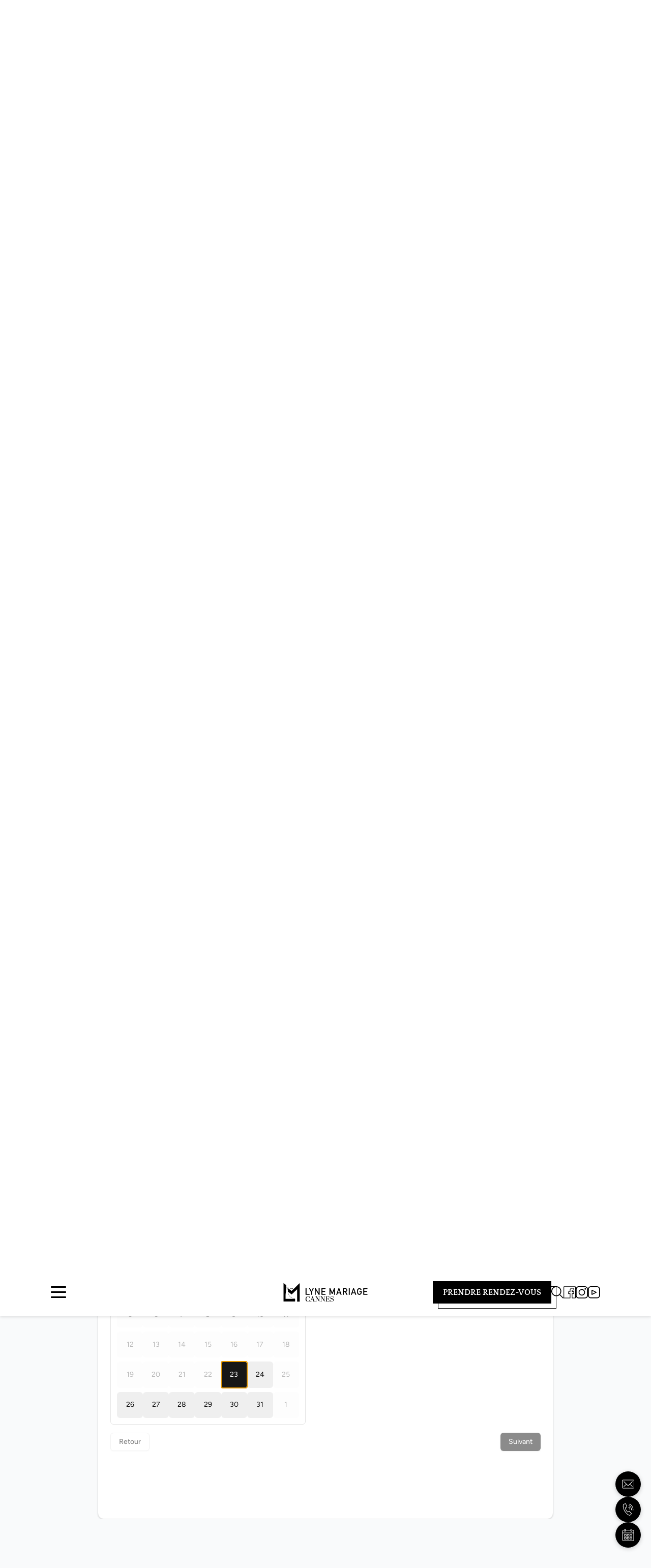

--- FILE ---
content_type: text/html; charset=UTF-8
request_url: https://www.lyne-mariage.fr/modele/r141l/
body_size: 41600
content:
<!DOCTYPE html>
<html lang="fr-FR">
<head>
	<meta charset="UTF-8">
	<title>Robe Lyne Cocktail R141L | Showroom Lyne Mariage</title>
<meta name="viewport" content="width=device-width, initial-scale=1"><!-- Google tag (gtag.js) consent mode dataLayer added by Site Kit -->
<script id="google_gtagjs-js-consent-mode-data-layer">
window.dataLayer = window.dataLayer || [];function gtag(){dataLayer.push(arguments);}
gtag('consent', 'default', {"ad_personalization":"denied","ad_storage":"denied","ad_user_data":"denied","analytics_storage":"denied","functionality_storage":"denied","security_storage":"denied","personalization_storage":"denied","region":["AT","BE","BG","CH","CY","CZ","DE","DK","EE","ES","FI","FR","GB","GR","HR","HU","IE","IS","IT","LI","LT","LU","LV","MT","NL","NO","PL","PT","RO","SE","SI","SK"],"wait_for_update":500});
window._googlesitekitConsentCategoryMap = {"statistics":["analytics_storage"],"marketing":["ad_storage","ad_user_data","ad_personalization"],"functional":["functionality_storage","security_storage"],"preferences":["personalization_storage"]};
window._googlesitekitConsents = {"ad_personalization":"denied","ad_storage":"denied","ad_user_data":"denied","analytics_storage":"denied","functionality_storage":"denied","security_storage":"denied","personalization_storage":"denied","region":["AT","BE","BG","CH","CY","CZ","DE","DK","EE","ES","FI","FR","GB","GR","HR","HU","IE","IS","IT","LI","LT","LU","LV","MT","NL","NO","PL","PT","RO","SE","SI","SK"],"wait_for_update":500};
</script>
<!-- End Google tag (gtag.js) consent mode dataLayer added by Site Kit -->
<meta name="dc.title" content="Robe Lyne Cocktail R141L | Showroom Lyne Mariage">
<meta name="dc.description" content="Rendez-vous essayage robe de cocktail nouvelle collection 2026 Lyne Cocktail modèle R141L dans la boutique Lyne Mariage à Cannes. Prendre RDV maintenant !">
<meta name="dc.relation" content="https://www.lyne-mariage.fr/modele/r141l/">
<meta name="dc.source" content="https://www.lyne-mariage.fr/">
<meta name="dc.language" content="fr_FR">
<meta name="description" content="Rendez-vous essayage robe de cocktail nouvelle collection 2026 Lyne Cocktail modèle R141L dans la boutique Lyne Mariage à Cannes. Prendre RDV maintenant !">
<meta name="thumbnail" content="https://www.lyne-mariage.fr/wp-content/uploads/2025/07/robe-de-cocktail-lyne-cocktail-r141l-1.jpg">
<meta name="robots" content="index, follow, max-snippet:-1, max-image-preview:large, max-video-preview:-1">
<link rel="canonical" href="https://www.lyne-mariage.fr/modele/r141l/">
<meta property="og:url" content="https://www.lyne-mariage.fr/modele/r141l/">
<meta property="og:site_name" content="Lyne Mariage Cannes">
<meta property="og:locale" content="fr_FR">
<meta property="og:type" content="article">
<meta property="article:author" content="https://www.facebook.com/lyne.mariage.cannes/">
<meta property="article:publisher" content="https://www.facebook.com/lyne.mariage.cannes/">
<meta property="og:title" content="Robe Lyne Cocktail R141L | Showroom Lyne Mariage">
<meta property="og:description" content="Rendez-vous essayage robe de cocktail nouvelle collection 2026 Lyne Cocktail modèle R141L dans la boutique Lyne Mariage à Cannes. Prendre RDV maintenant !">
<meta property="og:image" content="https://www.lyne-mariage.fr/wp-content/uploads/2025/07/robe-de-cocktail-lyne-cocktail-r141l-1.jpg">
<meta property="og:image:secure_url" content="https://www.lyne-mariage.fr/wp-content/uploads/2025/07/robe-de-cocktail-lyne-cocktail-r141l-1.jpg">
<meta property="og:image:width" content="683">
<meta property="og:image:height" content="1024">
<meta name="twitter:card" content="summary">
<meta name="twitter:title" content="Robe Lyne Cocktail R141L | Showroom Lyne Mariage">
<meta name="twitter:description" content="Rendez-vous essayage robe de cocktail nouvelle collection 2026 Lyne Cocktail modèle R141L dans la boutique Lyne Mariage à Cannes. Prendre RDV maintenant !">
<meta name="twitter:image" content="https://www.lyne-mariage.fr/wp-content/uploads/2025/07/robe-de-cocktail-lyne-cocktail-r141l-1.jpg">
<link rel='dns-prefetch' href='//www.googletagmanager.com' />
<link rel='dns-prefetch' href='//lynemariage.b-cdn.net' />
<link href='https://lynemariage.b-cdn.net' rel='preconnect' />
<link href='https://fonts.gstatic.com' crossorigin rel='preconnect' />
<link href='https://fonts.googleapis.com' crossorigin rel='preconnect' />
<link rel="alternate" type="application/rss+xml" title="Lyne Mariage Cannes &raquo; Flux" href="https://www.lyne-mariage.fr/feed/" />
<link rel="alternate" type="application/rss+xml" title="Lyne Mariage Cannes &raquo; Flux des commentaires" href="https://www.lyne-mariage.fr/comments/feed/" />
<script type="application/ld+json">
{
  "@context": "https://schema.org/",
  "@type": "Product",
  "name": "R141L",
  "description": "Découvrez le modèle R141L de la marque Lyne Cocktail, une magnifique Robes de cocktail qui saura vous séduire. Venez l'essayer dans notre boutique Lyne Mariage à Cannes pour un accompagnement personnalisé. Prix sur demande en magasin.",
  "image": "https://www.lyne-mariage.fr/wp-content/uploads/2025/07/robe-de-cocktail-lyne-cocktail-r141l-1.jpg",
  "sku": "",
  "brand": {
    "@type": "Brand",
    "name": "Lyne Cocktail"
  },
  "category": "Robes de cocktail",
  "offers": {
    "@type": "Offer",
    "url": "https://www.lyne-mariage.fr/modele/r141l/",
    "priceCurrency": "EUR",
    "price": "0",
    "priceValidUntil": "2026-12-31",
    "availability": "https://schema.org/InStock",
    "seller": {
      "@type": "Organization",
      "name": "Lyne Mariage Cannes"
    },
    "shippingDetails": {
      "@type": "OfferShippingDetails",
      "shippingDestination": {
        "@type": "DefinedRegion",
        "addressCountry": "FR"
      },
      "deliveryTime": {
        "@type": "ShippingDeliveryTime",
        "businessDays": {
          "@type": "OpeningHoursSpecification",
          "dayOfWeek": ["Monday", "Tuesday", "Wednesday", "Thursday", "Friday", "Saturday"]
        }
      },
      "shippingRate": {
        "@type": "MonetaryAmount",
        "value": "0",
        "currency": "EUR"
      }
    },
    "hasMerchantReturnPolicy": {
      "@type": "MerchantReturnPolicy",
      "applicableCountry": "FR",
      "returnPolicyCategory": "https://schema.org/MerchantReturnNotPermitted",
      "merchantReturnDays": 0,
      "returnMethod": "https://schema.org/ReturnInStore",
      "returnShippingFeesAmount": {
        "@type": "MonetaryAmount",
        "value": "0",
        "currency": "EUR"
      }
    }
  }
}
</script>
<link rel="alternate" title="oEmbed (JSON)" type="application/json+oembed" href="https://www.lyne-mariage.fr/wp-json/oembed/1.0/embed?url=https%3A%2F%2Fwww.lyne-mariage.fr%2Fmodele%2Fr141l%2F" />
<link rel="alternate" title="oEmbed (XML)" type="text/xml+oembed" href="https://www.lyne-mariage.fr/wp-json/oembed/1.0/embed?url=https%3A%2F%2Fwww.lyne-mariage.fr%2Fmodele%2Fr141l%2F&#038;format=xml" />
<style id='wp-img-auto-sizes-contain-inline-css'>
img:is([sizes=auto i],[sizes^="auto," i]){contain-intrinsic-size:3000px 1500px}
/*# sourceURL=wp-img-auto-sizes-contain-inline-css */
</style>
<link rel='stylesheet' id='generatepress-fonts-css' href='https://www.lyne-mariage.fr/wp-content/uploads/generatepress/fonts/fonts.css?ver=1755091661' media='all' />
<link rel='stylesheet' id='sbi_styles-css' href='https://www.lyne-mariage.fr/wp-content/plugins/instagram-feed/css/sbi-styles.min.css?ver=6.10.0' media='all' />
<style id='wp-emoji-styles-inline-css'>

	img.wp-smiley, img.emoji {
		display: inline !important;
		border: none !important;
		box-shadow: none !important;
		height: 1em !important;
		width: 1em !important;
		margin: 0 0.07em !important;
		vertical-align: -0.1em !important;
		background: none !important;
		padding: 0 !important;
	}
/*# sourceURL=wp-emoji-styles-inline-css */
</style>
<link rel='stylesheet' id='wp-block-library-css' href='https://www.lyne-mariage.fr/wp-includes/css/dist/block-library/style.min.css?ver=27c323' media='all' />
<style id='wp-block-site-logo-inline-css'>
.wp-block-site-logo{box-sizing:border-box;line-height:0}.wp-block-site-logo a{display:inline-block;line-height:0}.wp-block-site-logo.is-default-size img{height:auto;width:120px}.wp-block-site-logo img{height:auto;max-width:100%}.wp-block-site-logo a,.wp-block-site-logo img{border-radius:inherit}.wp-block-site-logo.aligncenter{margin-left:auto;margin-right:auto;text-align:center}:root :where(.wp-block-site-logo.is-style-rounded){border-radius:9999px}
/*# sourceURL=https://www.lyne-mariage.fr/wp-includes/blocks/site-logo/style.min.css */
</style>
<style id='global-styles-inline-css'>
:root{--wp--preset--aspect-ratio--square: 1;--wp--preset--aspect-ratio--4-3: 4/3;--wp--preset--aspect-ratio--3-4: 3/4;--wp--preset--aspect-ratio--3-2: 3/2;--wp--preset--aspect-ratio--2-3: 2/3;--wp--preset--aspect-ratio--16-9: 16/9;--wp--preset--aspect-ratio--9-16: 9/16;--wp--preset--color--black: #000000;--wp--preset--color--cyan-bluish-gray: #abb8c3;--wp--preset--color--white: #ffffff;--wp--preset--color--pale-pink: #f78da7;--wp--preset--color--vivid-red: #cf2e2e;--wp--preset--color--luminous-vivid-orange: #ff6900;--wp--preset--color--luminous-vivid-amber: #fcb900;--wp--preset--color--light-green-cyan: #7bdcb5;--wp--preset--color--vivid-green-cyan: #00d084;--wp--preset--color--pale-cyan-blue: #8ed1fc;--wp--preset--color--vivid-cyan-blue: #0693e3;--wp--preset--color--vivid-purple: #9b51e0;--wp--preset--color--noir: var(--noir);--wp--preset--color--gris: var(--gris);--wp--preset--color--gris-clair: var(--gris-clair);--wp--preset--color--blanc: var(--blanc);--wp--preset--gradient--vivid-cyan-blue-to-vivid-purple: linear-gradient(135deg,rgb(6,147,227) 0%,rgb(155,81,224) 100%);--wp--preset--gradient--light-green-cyan-to-vivid-green-cyan: linear-gradient(135deg,rgb(122,220,180) 0%,rgb(0,208,130) 100%);--wp--preset--gradient--luminous-vivid-amber-to-luminous-vivid-orange: linear-gradient(135deg,rgb(252,185,0) 0%,rgb(255,105,0) 100%);--wp--preset--gradient--luminous-vivid-orange-to-vivid-red: linear-gradient(135deg,rgb(255,105,0) 0%,rgb(207,46,46) 100%);--wp--preset--gradient--very-light-gray-to-cyan-bluish-gray: linear-gradient(135deg,rgb(238,238,238) 0%,rgb(169,184,195) 100%);--wp--preset--gradient--cool-to-warm-spectrum: linear-gradient(135deg,rgb(74,234,220) 0%,rgb(151,120,209) 20%,rgb(207,42,186) 40%,rgb(238,44,130) 60%,rgb(251,105,98) 80%,rgb(254,248,76) 100%);--wp--preset--gradient--blush-light-purple: linear-gradient(135deg,rgb(255,206,236) 0%,rgb(152,150,240) 100%);--wp--preset--gradient--blush-bordeaux: linear-gradient(135deg,rgb(254,205,165) 0%,rgb(254,45,45) 50%,rgb(107,0,62) 100%);--wp--preset--gradient--luminous-dusk: linear-gradient(135deg,rgb(255,203,112) 0%,rgb(199,81,192) 50%,rgb(65,88,208) 100%);--wp--preset--gradient--pale-ocean: linear-gradient(135deg,rgb(255,245,203) 0%,rgb(182,227,212) 50%,rgb(51,167,181) 100%);--wp--preset--gradient--electric-grass: linear-gradient(135deg,rgb(202,248,128) 0%,rgb(113,206,126) 100%);--wp--preset--gradient--midnight: linear-gradient(135deg,rgb(2,3,129) 0%,rgb(40,116,252) 100%);--wp--preset--font-size--small: 13px;--wp--preset--font-size--medium: 20px;--wp--preset--font-size--large: 36px;--wp--preset--font-size--x-large: 42px;--wp--preset--spacing--20: 0.44rem;--wp--preset--spacing--30: 0.67rem;--wp--preset--spacing--40: 1rem;--wp--preset--spacing--50: 1.5rem;--wp--preset--spacing--60: 2.25rem;--wp--preset--spacing--70: 3.38rem;--wp--preset--spacing--80: 5.06rem;--wp--preset--shadow--natural: 6px 6px 9px rgba(0, 0, 0, 0.2);--wp--preset--shadow--deep: 12px 12px 50px rgba(0, 0, 0, 0.4);--wp--preset--shadow--sharp: 6px 6px 0px rgba(0, 0, 0, 0.2);--wp--preset--shadow--outlined: 6px 6px 0px -3px rgb(255, 255, 255), 6px 6px rgb(0, 0, 0);--wp--preset--shadow--crisp: 6px 6px 0px rgb(0, 0, 0);}:where(.is-layout-flex){gap: 0.5em;}:where(.is-layout-grid){gap: 0.5em;}body .is-layout-flex{display: flex;}.is-layout-flex{flex-wrap: wrap;align-items: center;}.is-layout-flex > :is(*, div){margin: 0;}body .is-layout-grid{display: grid;}.is-layout-grid > :is(*, div){margin: 0;}:where(.wp-block-columns.is-layout-flex){gap: 2em;}:where(.wp-block-columns.is-layout-grid){gap: 2em;}:where(.wp-block-post-template.is-layout-flex){gap: 1.25em;}:where(.wp-block-post-template.is-layout-grid){gap: 1.25em;}.has-black-color{color: var(--wp--preset--color--black) !important;}.has-cyan-bluish-gray-color{color: var(--wp--preset--color--cyan-bluish-gray) !important;}.has-white-color{color: var(--wp--preset--color--white) !important;}.has-pale-pink-color{color: var(--wp--preset--color--pale-pink) !important;}.has-vivid-red-color{color: var(--wp--preset--color--vivid-red) !important;}.has-luminous-vivid-orange-color{color: var(--wp--preset--color--luminous-vivid-orange) !important;}.has-luminous-vivid-amber-color{color: var(--wp--preset--color--luminous-vivid-amber) !important;}.has-light-green-cyan-color{color: var(--wp--preset--color--light-green-cyan) !important;}.has-vivid-green-cyan-color{color: var(--wp--preset--color--vivid-green-cyan) !important;}.has-pale-cyan-blue-color{color: var(--wp--preset--color--pale-cyan-blue) !important;}.has-vivid-cyan-blue-color{color: var(--wp--preset--color--vivid-cyan-blue) !important;}.has-vivid-purple-color{color: var(--wp--preset--color--vivid-purple) !important;}.has-black-background-color{background-color: var(--wp--preset--color--black) !important;}.has-cyan-bluish-gray-background-color{background-color: var(--wp--preset--color--cyan-bluish-gray) !important;}.has-white-background-color{background-color: var(--wp--preset--color--white) !important;}.has-pale-pink-background-color{background-color: var(--wp--preset--color--pale-pink) !important;}.has-vivid-red-background-color{background-color: var(--wp--preset--color--vivid-red) !important;}.has-luminous-vivid-orange-background-color{background-color: var(--wp--preset--color--luminous-vivid-orange) !important;}.has-luminous-vivid-amber-background-color{background-color: var(--wp--preset--color--luminous-vivid-amber) !important;}.has-light-green-cyan-background-color{background-color: var(--wp--preset--color--light-green-cyan) !important;}.has-vivid-green-cyan-background-color{background-color: var(--wp--preset--color--vivid-green-cyan) !important;}.has-pale-cyan-blue-background-color{background-color: var(--wp--preset--color--pale-cyan-blue) !important;}.has-vivid-cyan-blue-background-color{background-color: var(--wp--preset--color--vivid-cyan-blue) !important;}.has-vivid-purple-background-color{background-color: var(--wp--preset--color--vivid-purple) !important;}.has-black-border-color{border-color: var(--wp--preset--color--black) !important;}.has-cyan-bluish-gray-border-color{border-color: var(--wp--preset--color--cyan-bluish-gray) !important;}.has-white-border-color{border-color: var(--wp--preset--color--white) !important;}.has-pale-pink-border-color{border-color: var(--wp--preset--color--pale-pink) !important;}.has-vivid-red-border-color{border-color: var(--wp--preset--color--vivid-red) !important;}.has-luminous-vivid-orange-border-color{border-color: var(--wp--preset--color--luminous-vivid-orange) !important;}.has-luminous-vivid-amber-border-color{border-color: var(--wp--preset--color--luminous-vivid-amber) !important;}.has-light-green-cyan-border-color{border-color: var(--wp--preset--color--light-green-cyan) !important;}.has-vivid-green-cyan-border-color{border-color: var(--wp--preset--color--vivid-green-cyan) !important;}.has-pale-cyan-blue-border-color{border-color: var(--wp--preset--color--pale-cyan-blue) !important;}.has-vivid-cyan-blue-border-color{border-color: var(--wp--preset--color--vivid-cyan-blue) !important;}.has-vivid-purple-border-color{border-color: var(--wp--preset--color--vivid-purple) !important;}.has-vivid-cyan-blue-to-vivid-purple-gradient-background{background: var(--wp--preset--gradient--vivid-cyan-blue-to-vivid-purple) !important;}.has-light-green-cyan-to-vivid-green-cyan-gradient-background{background: var(--wp--preset--gradient--light-green-cyan-to-vivid-green-cyan) !important;}.has-luminous-vivid-amber-to-luminous-vivid-orange-gradient-background{background: var(--wp--preset--gradient--luminous-vivid-amber-to-luminous-vivid-orange) !important;}.has-luminous-vivid-orange-to-vivid-red-gradient-background{background: var(--wp--preset--gradient--luminous-vivid-orange-to-vivid-red) !important;}.has-very-light-gray-to-cyan-bluish-gray-gradient-background{background: var(--wp--preset--gradient--very-light-gray-to-cyan-bluish-gray) !important;}.has-cool-to-warm-spectrum-gradient-background{background: var(--wp--preset--gradient--cool-to-warm-spectrum) !important;}.has-blush-light-purple-gradient-background{background: var(--wp--preset--gradient--blush-light-purple) !important;}.has-blush-bordeaux-gradient-background{background: var(--wp--preset--gradient--blush-bordeaux) !important;}.has-luminous-dusk-gradient-background{background: var(--wp--preset--gradient--luminous-dusk) !important;}.has-pale-ocean-gradient-background{background: var(--wp--preset--gradient--pale-ocean) !important;}.has-electric-grass-gradient-background{background: var(--wp--preset--gradient--electric-grass) !important;}.has-midnight-gradient-background{background: var(--wp--preset--gradient--midnight) !important;}.has-small-font-size{font-size: var(--wp--preset--font-size--small) !important;}.has-medium-font-size{font-size: var(--wp--preset--font-size--medium) !important;}.has-large-font-size{font-size: var(--wp--preset--font-size--large) !important;}.has-x-large-font-size{font-size: var(--wp--preset--font-size--x-large) !important;}
/*# sourceURL=global-styles-inline-css */
</style>
<style id='core-block-supports-inline-css'>
.wp-elements-d1bf251b2a6eac308650f11feb51733c a:where(:not(.wp-element-button)){color:var(--wp--preset--color--blanc);}
/*# sourceURL=core-block-supports-inline-css */
</style>

<style id='classic-theme-styles-inline-css'>
/*! This file is auto-generated */
.wp-block-button__link{color:#fff;background-color:#32373c;border-radius:9999px;box-shadow:none;text-decoration:none;padding:calc(.667em + 2px) calc(1.333em + 2px);font-size:1.125em}.wp-block-file__button{background:#32373c;color:#fff;text-decoration:none}
/*# sourceURL=/wp-includes/css/classic-themes.min.css */
</style>
<link rel='stylesheet' id='wp-components-css' href='https://www.lyne-mariage.fr/wp-includes/css/dist/components/style.min.css?ver=27c323' media='all' />
<link rel='stylesheet' id='wp-preferences-css' href='https://www.lyne-mariage.fr/wp-includes/css/dist/preferences/style.min.css?ver=27c323' media='all' />
<link rel='stylesheet' id='wp-block-editor-css' href='https://www.lyne-mariage.fr/wp-includes/css/dist/block-editor/style.min.css?ver=27c323' media='all' />
<link rel='stylesheet' id='popup-maker-block-library-style-css' href='https://www.lyne-mariage.fr/wp-content/plugins/popup-maker/dist/packages/block-library-style.css?ver=dbea705cfafe089d65f1' media='all' />
<link rel='stylesheet' id='jet-engine-frontend-css' href='https://www.lyne-mariage.fr/wp-content/plugins/jet-engine/assets/css/frontend.css?ver=3.8.0' media='all' />
<link rel='stylesheet' id='booking-maker-css' href='https://www.lyne-mariage.fr/wp-content/plugins/booking-maker/public/css/booking-maker-public.css?ver=1.0.0' media='all' />
<link rel='stylesheet' id='booking-maker-flatpickr-css' href='https://www.lyne-mariage.fr/wp-content/plugins/booking-maker/public/css/lib/flatpickr.min.css?ver=1.0.0' media='all' />
<link rel='stylesheet' id='f12-cf7-captcha-style-css' href='https://www.lyne-mariage.fr/wp-content/plugins/captcha-for-contact-form-7/core/assets/f12-cf7-captcha.css?ver=27c323' media='all' />
<link rel='stylesheet' id='testimonials-maker-css' href='https://www.lyne-mariage.fr/wp-content/plugins/testimonials-maker/public/css/testimonials-public.css?ver=1.0.0' media='all' />
<link rel='stylesheet' id='tools-maker-css' href='https://www.lyne-mariage.fr/wp-content/plugins/tools-maker/public/css/tools-maker-public.css?ver=2.1.6' media='all' />
<link rel='stylesheet' id='contact-form-7-css' href='https://www.lyne-mariage.fr/wp-content/plugins/contact-form-7/includes/css/styles.css?ver=6.1.4' media='all' />
<link rel='stylesheet' id='wpcf7-redirect-script-frontend-css' href='https://www.lyne-mariage.fr/wp-content/plugins/wpcf7-redirect/build/assets/frontend-script.css?ver=2c532d7e2be36f6af233' media='all' />
<link rel='stylesheet' id='custom-animations-css-css' href='https://www.lyne-mariage.fr/wp-content/themes/lyne-mariage/css/custom-animations.css?ver=1754060998' media='all' />
<style id='catalogue-thumbnails-style-inline-css'>

        .catalogue-thumbnails-wrapper {
            position: relative;
            overflow: hidden;
            width: 100%;
            height: 100%;
            display: block;
        }

        .catalogue-thumbnails-container {
            position: relative;
            width: 100%;
            height: 100%;
            display: block;
        }

        .catalogue-thumbnails-container img {
            width: 100%;
            height: 100%;
            object-fit: cover;
			aspect-ratio: 3/5;
            display: block;
        }

        .catalogue-thumbnails-container .featured-image {
            position: relative;
            z-index: 1;
        }

        .catalogue-thumbnails-container .gallery-image {
            position: absolute;
            top: 0;
            left: 0;
            width: 100%;
            height: 100%;
            z-index: 2;
            opacity: 0;
            transition: all 0.3s ease-in-out;
        }

        .catalogue-thumbnails-wrapper:hover .gallery-image {
            opacity: 1;
        }
    
/*# sourceURL=catalogue-thumbnails-style-inline-css */
</style>
<link rel='stylesheet' id='generate-style-css' href='https://www.lyne-mariage.fr/wp-content/themes/generatepress/assets/css/main.min.css?ver=3.6.1' media='all' />
<style id='generate-style-inline-css'>
body{background-color:var(--blanc);color:var(--noir);}a{color:var(--noir);}a{text-decoration:underline;}.entry-title a, .site-branding a, a.button, .wp-block-button__link, .main-navigation a{text-decoration:none;}a:hover, a:focus, a:active{color:var(--noir);}.grid-container{max-width:1270px;}.wp-block-group__inner-container{max-width:1270px;margin-left:auto;margin-right:auto;}:root{--noir:#000000;--gris:#6C6C6C;--gris-clair:#E5E5E5;--blanc:#ffffff;}:root .has-noir-color{color:var(--noir);}:root .has-noir-background-color{background-color:var(--noir);}:root .has-gris-color{color:var(--gris);}:root .has-gris-background-color{background-color:var(--gris);}:root .has-gris-clair-color{color:var(--gris-clair);}:root .has-gris-clair-background-color{background-color:var(--gris-clair);}:root .has-blanc-color{color:var(--blanc);}:root .has-blanc-background-color{background-color:var(--blanc);}.gp-modal:not(.gp-modal--open):not(.gp-modal--transition){display:none;}.gp-modal--transition:not(.gp-modal--open){pointer-events:none;}.gp-modal-overlay:not(.gp-modal-overlay--open):not(.gp-modal--transition){display:none;}.gp-modal__overlay{display:none;position:fixed;top:0;left:0;right:0;bottom:0;background:rgba(0,0,0,0.2);display:flex;justify-content:center;align-items:center;z-index:10000;backdrop-filter:blur(3px);transition:opacity 500ms ease;opacity:0;}.gp-modal--open:not(.gp-modal--transition) .gp-modal__overlay{opacity:1;}.gp-modal__container{max-width:100%;max-height:100vh;transform:scale(0.9);transition:transform 500ms ease;padding:0 10px;}.gp-modal--open:not(.gp-modal--transition) .gp-modal__container{transform:scale(1);}.search-modal-fields{display:flex;}.gp-search-modal .gp-modal__overlay{align-items:flex-start;padding-top:25vh;background:var(--gp-search-modal-overlay-bg-color);}.search-modal-form{width:500px;max-width:100%;background-color:var(--gp-search-modal-bg-color);color:var(--gp-search-modal-text-color);}.search-modal-form .search-field, .search-modal-form .search-field:focus{width:100%;height:60px;background-color:transparent;border:0;appearance:none;color:currentColor;}.search-modal-fields button, .search-modal-fields button:active, .search-modal-fields button:focus, .search-modal-fields button:hover{background-color:transparent;border:0;color:currentColor;width:60px;}body, button, input, select, textarea{font-family:Lato, sans-serif;font-size:16px;}h1{font-family:Quattrocento, serif;text-transform:uppercase;}@media (max-width:768px){h1{font-size:32px;}}button:not(.menu-toggle),html input[type="button"],input[type="reset"],input[type="submit"],.button,.wp-block-button .wp-block-button__link{font-family:Lato, sans-serif;text-transform:uppercase;}h2{font-family:Quattrocento, serif;}@media (max-width:768px){h2{font-size:28px;}}h3{font-family:Lato, sans-serif;}@media (max-width:768px){h3{font-size:24px;}}h4{font-family:Lato, sans-serif;}@media (max-width:768px){h4{font-size:20px;}}.top-bar{background-color:var(--blanc);color:var(--noir);}.top-bar a{color:var(--noir);}.top-bar a:hover{color:var(--noir);}.site-header{background-color:var(--blanc);}.main-title a,.main-title a:hover{color:var(--contrast);}.site-description{color:var(--contrast-2);}.main-navigation,.main-navigation ul ul{background-color:var(--base-3);}.main-navigation .main-nav ul li a, .main-navigation .menu-toggle, .main-navigation .menu-bar-items{color:var(--contrast);}.main-navigation .main-nav ul li:not([class*="current-menu-"]):hover > a, .main-navigation .main-nav ul li:not([class*="current-menu-"]):focus > a, .main-navigation .main-nav ul li.sfHover:not([class*="current-menu-"]) > a, .main-navigation .menu-bar-item:hover > a, .main-navigation .menu-bar-item.sfHover > a{color:var(--accent);}button.menu-toggle:hover,button.menu-toggle:focus{color:var(--contrast);}.main-navigation .main-nav ul li[class*="current-menu-"] > a{color:var(--accent);}.navigation-search input[type="search"],.navigation-search input[type="search"]:active, .navigation-search input[type="search"]:focus, .main-navigation .main-nav ul li.search-item.active > a, .main-navigation .menu-bar-items .search-item.active > a{color:var(--accent);}.main-navigation ul ul{background-color:var(--base);}.separate-containers .inside-article, .separate-containers .comments-area, .separate-containers .page-header, .one-container .container, .separate-containers .paging-navigation, .inside-page-header{background-color:var(--base-3);}.entry-title a{color:var(--contrast);}.entry-title a:hover{color:var(--contrast-2);}.entry-meta{color:var(--contrast-2);}.sidebar .widget{background-color:var(--base-3);}.footer-widgets{background-color:var(--base-3);}.site-info{background-color:var(--base-3);}input[type="text"],input[type="email"],input[type="url"],input[type="password"],input[type="search"],input[type="tel"],input[type="number"],textarea,select{color:var(--contrast);background-color:var(--base-2);border-color:var(--base);}input[type="text"]:focus,input[type="email"]:focus,input[type="url"]:focus,input[type="password"]:focus,input[type="search"]:focus,input[type="tel"]:focus,input[type="number"]:focus,textarea:focus,select:focus{color:var(--contrast);background-color:var(--base-2);border-color:var(--contrast-3);}button,html input[type="button"],input[type="reset"],input[type="submit"],a.button,a.wp-block-button__link:not(.has-background){color:#ffffff;background-color:#55555e;}button:hover,html input[type="button"]:hover,input[type="reset"]:hover,input[type="submit"]:hover,a.button:hover,button:focus,html input[type="button"]:focus,input[type="reset"]:focus,input[type="submit"]:focus,a.button:focus,a.wp-block-button__link:not(.has-background):active,a.wp-block-button__link:not(.has-background):focus,a.wp-block-button__link:not(.has-background):hover{color:#ffffff;background-color:#3f4047;}a.generate-back-to-top{background-color:rgba( 0,0,0,0.4 );color:#ffffff;}a.generate-back-to-top:hover,a.generate-back-to-top:focus{background-color:rgba( 0,0,0,0.6 );color:#ffffff;}:root{--gp-search-modal-bg-color:var(--base-3);--gp-search-modal-text-color:var(--contrast);--gp-search-modal-overlay-bg-color:rgba(0,0,0,0.2);}@media (max-width: 768px){.main-navigation .menu-bar-item:hover > a, .main-navigation .menu-bar-item.sfHover > a{background:none;color:var(--contrast);}}.inside-top-bar.grid-container{max-width:1350px;}.inside-header.grid-container{max-width:1350px;}.site-main .wp-block-group__inner-container{padding:40px;}.separate-containers .paging-navigation{padding-top:20px;padding-bottom:20px;}.entry-content .alignwide, body:not(.no-sidebar) .entry-content .alignfull{margin-left:-40px;width:calc(100% + 80px);max-width:calc(100% + 80px);}.rtl .menu-item-has-children .dropdown-menu-toggle{padding-left:20px;}.rtl .main-navigation .main-nav ul li.menu-item-has-children > a{padding-right:20px;}.footer-widgets-container.grid-container{max-width:1350px;}.inside-site-info.grid-container{max-width:1350px;}@media (max-width:768px){.separate-containers .inside-article, .separate-containers .comments-area, .separate-containers .page-header, .separate-containers .paging-navigation, .one-container .site-content, .inside-page-header{padding:30px;}.site-main .wp-block-group__inner-container{padding:30px;}.inside-top-bar{padding-right:30px;padding-left:30px;}.inside-header{padding-right:30px;padding-left:30px;}.widget-area .widget{padding-top:30px;padding-right:30px;padding-bottom:30px;padding-left:30px;}.footer-widgets-container{padding-top:30px;padding-right:30px;padding-bottom:30px;padding-left:30px;}.inside-site-info{padding-right:30px;padding-left:30px;}.entry-content .alignwide, body:not(.no-sidebar) .entry-content .alignfull{margin-left:-30px;width:calc(100% + 60px);max-width:calc(100% + 60px);}.one-container .site-main .paging-navigation{margin-bottom:20px;}}/* End cached CSS */.is-right-sidebar{width:30%;}.is-left-sidebar{width:30%;}.site-content .content-area{width:100%;}@media (max-width: 768px){.main-navigation .menu-toggle,.sidebar-nav-mobile:not(#sticky-placeholder){display:block;}.main-navigation ul,.gen-sidebar-nav,.main-navigation:not(.slideout-navigation):not(.toggled) .main-nav > ul,.has-inline-mobile-toggle #site-navigation .inside-navigation > *:not(.navigation-search):not(.main-nav){display:none;}.nav-align-right .inside-navigation,.nav-align-center .inside-navigation{justify-content:space-between;}.has-inline-mobile-toggle .mobile-menu-control-wrapper{display:flex;flex-wrap:wrap;}.has-inline-mobile-toggle .inside-header{flex-direction:row;text-align:left;flex-wrap:wrap;}.has-inline-mobile-toggle .header-widget,.has-inline-mobile-toggle #site-navigation{flex-basis:100%;}.nav-float-left .has-inline-mobile-toggle #site-navigation{order:10;}}
.dynamic-author-image-rounded{border-radius:100%;}.dynamic-featured-image, .dynamic-author-image{vertical-align:middle;}.one-container.blog .dynamic-content-template:not(:last-child), .one-container.archive .dynamic-content-template:not(:last-child){padding-bottom:0px;}.dynamic-entry-excerpt > p:last-child{margin-bottom:0px;}
/*# sourceURL=generate-style-inline-css */
</style>
<link rel='stylesheet' id='generate-child-css' href='https://www.lyne-mariage.fr/wp-content/themes/lyne-mariage/style.css?ver=1763548087' media='all' />
<link rel='stylesheet' id='generate-google-fonts-css' href='https://fonts.googleapis.com/css?family=Quattrocento%3Aregular%2C700%7CLato%3A100%2C100italic%2C300%2C300italic%2Cregular%2Citalic%2C700%2C700italic%2C900%2C900italic&#038;display=optional&#038;ver=3.6.1' media='all' />
<link rel='stylesheet' id='generateblocks-accordion-css' href='https://www.lyne-mariage.fr/wp-content/plugins/generateblocks-pro/dist/accordion-style.css?ver=2.4.0' media='all' />
<link rel='stylesheet' id='generateblocks-classic-menu-css' href='https://www.lyne-mariage.fr/wp-content/plugins/generateblocks-pro/dist/classic-menu-style.css?ver=2.4.0' media='all' />
<style id='generateblocks-inline-css'>
:root{--gb-container-width:1270px;}.gb-container .wp-block-image img{vertical-align:middle;}.gb-grid-wrapper .wp-block-image{margin-bottom:0;}.gb-highlight{background:none;}.gb-shape{line-height:0;}.gb-container-link{position:absolute;top:0;right:0;bottom:0;left:0;z-index:99;}.gb-element-de97b244{align-items:center;background-color:var(--blanc);column-gap:80px;display:flex;flex-direction:row;flex-wrap:nowrap;justify-content:space-between;row-gap:20px;padding:50px 100px}@media (max-width:1024px){.gb-element-de97b244{column-gap:40px;padding:0px}}@media (max-width:767px){.gb-element-de97b244{column-gap:20px}}.gb-element-c9727c48{display:flex;width:40%}@media (max-width:1024px){.gb-element-c9727c48{padding-left:50px;width:30%}}@media (max-width:767px){.gb-element-c9727c48{padding-left:20px;width:25%}}.gb-element-4abb6144{align-items:center;display:flex;justify-content:center;width:20%}@media (max-width:1024px){.gb-element-4abb6144{width:40%}}@media (max-width:767px){.gb-element-4abb6144{width:50%}}.gb-element-3b4393c6{column-gap:40px;display:flex;flex-direction:row;justify-content:flex-end;width:40%}@media (max-width:1024px){.gb-element-3b4393c6{column-gap:30px;width:30%}}@media (max-width:767px){.gb-element-3b4393c6{column-gap:20px;width:25%}}.gb-element-36b8d4b8{align-items:center;column-gap:10px;display:flex;flex-direction:row;flex-wrap:nowrap;justify-content:center}@media (max-width:1024px){.gb-element-36b8d4b8{display:none !important}}.gb-element-268ed85a{background-color:var(--noir);margin-bottom:0px;width:100%;padding:50px 100px}@media (max-width:1024px){.gb-element-268ed85a{padding:40px 50px}}@media (max-width:767px){.gb-element-268ed85a{padding:25px 20px}}.gb-element-bcf9fd75{align-items:flex-start;column-gap:80px;display:flex;flex-direction:column;flex-wrap:wrap;justify-content:space-between;row-gap:0px;width:100%}@media (max-width:767px){.gb-element-bcf9fd75{align-items:center;flex-direction:column;justify-content:flex-start}}.gb-element-ad1fba86{background-color:var(--noir);display:flex;flex-direction:column;row-gap:25px;padding:100px 100px 50px 100px}@media (max-width:1024px){.gb-element-ad1fba86{padding:50px}}@media (max-width:767px){.gb-element-ad1fba86{padding-left:20px;padding-right:20px}}.gb-element-bd1a8ddc{align-items:flex-start;column-gap:50px;display:flex;flex-direction:row;flex-wrap:wrap;row-gap:100px}@media (max-width:1024px){.gb-element-bd1a8ddc{column-gap:30px;row-gap:50px}}@media (max-width:767px){.gb-element-bd1a8ddc{row-gap:50px}}.gb-element-c0cabb88{display:flex;flex-direction:column;row-gap:20px;width:calc(100% / 4 - 50px * 2 / 3)}@media (max-width:1024px){.gb-element-c0cabb88{width:calc(100% / 2 - 30px * 1 / 2)}}@media (max-width:767px){.gb-element-c0cabb88{align-items:center;width:100%}}.gb-element-b5bdcc95{display:flex;flex-direction:column;row-gap:10px;width:calc(100% / 4 - 50px * 2 / 3)}@media (max-width:1024px){.gb-element-b5bdcc95{width:calc(100% / 2 - 30px * 1 / 2)}}@media (max-width:767px){.gb-element-b5bdcc95{align-items:center;width:100%}}.gb-element-43a4f7b4{align-items:stretch;column-gap:20px;display:flex;flex-direction:row;flex-wrap:wrap;justify-content:flex-start;row-gap:10px;width:calc(100% / 2 - 50px * 2 / 3)}@media (max-width:1024px){.gb-element-43a4f7b4{width:100%}}@media (max-width:767px){.gb-element-43a4f7b4{align-items:center;flex-direction:column;justify-content:center}}.gb-element-20ae2cf0{column-gap:20px;display:flex;justify-content:flex-start;margin-top:20px;width:100%}@media (max-width:1024px){.gb-element-20ae2cf0{justify-content:space-between;margin-bottom:30px;margin-top:0px;order:-1}}@media (max-width:767px){.gb-element-20ae2cf0{flex-direction:column;row-gap:20px}}.gb-element-f01faf8f{align-items:center;column-gap:50px;display:flex;flex-direction:row;justify-content:center;width:100%}@media (max-width:767px){.gb-element-f01faf8f{flex-direction:column;row-gap:20px}}.gb-element-ef25f3b0{align-items:center;column-gap:10px;display:flex;flex-direction:row;flex-wrap:nowrap;justify-content:center}.gb-element-a2d5ef5a{align-items:center;column-gap:50px;display:flex;flex-direction:column;justify-content:center;margin-left:auto;margin-right:auto;max-width:var(--gb-container-width);padding-top:20px;row-gap:10px;width:100%;border-top:1px solid var(--blanc)}.gb-element-abdbb757{column-gap:20px;display:flex;margin-bottom:0px;padding-bottom:0px}@media (max-width:767px){.gb-element-abdbb757{align-items:center;flex-direction:column;flex-wrap:wrap;row-gap:5px}}.gb-element-60c135cb{align-items:center;display:flex;justify-content:center;width:100%;padding:100px}@media (max-width:1024px){.gb-element-60c135cb{padding:80px 50px}}@media (max-width:767px){.gb-element-60c135cb{padding:50px 20px}}.gb-element-f773015e{column-gap:80px;display:flex;flex-direction:row;flex-wrap:nowrap;margin-left:auto;margin-right:auto;max-width:var(--gb-container-width);row-gap:50px;width:100%}@media (max-width:1024px){.gb-element-f773015e{flex-wrap:wrap;row-gap:40px}}@media (max-width:767px){.gb-element-f773015e{row-gap:30px}}.gb-element-9cd1f185{width:50%}@media (max-width:1024px){.gb-element-9cd1f185{width:100%}}.gb-element-9f8ac97b{align-items:flex-start;display:flex;flex-direction:column;justify-content:flex-start;width:50%}@media (max-width:1024px){.gb-element-9f8ac97b{width:100%}}.gb-element-f800374b{align-items:center;display:flex;justify-content:space-between;margin-top:80px;max-width:100%;width:100%}@media (max-width:1024px){.gb-element-f800374b{margin-top:50px}}@media (max-width:767px){.gb-element-f800374b{align-items:center;display:block;flex-direction:column;justify-content:space-between;row-gap:30px}}.gb-element-058edc3b{background-color:var(--gris-clair);width:32%;padding:10px}@media (max-width:767px){.gb-element-058edc3b{margin-bottom:20px;width:100%;padding:20px}}.gb-element-b576e5b6{background-color:var(--gris-clair);width:32%;padding:10px}@media (max-width:767px){.gb-element-b576e5b6{margin-bottom:20px;width:100%;padding:20px}}.gb-element-0210e2b2{background-color:var(--gris-clair);width:32%;padding:10px}@media (max-width:767px){.gb-element-0210e2b2{margin-bottom:20px;width:100%;padding:20px}}.gb-element-d1232065{align-items:center;background-color:var(--noir);display:flex;justify-content:center;width:100%;padding:100px}@media (max-width:1024px){.gb-element-d1232065{padding:80px 50px}}@media (max-width:767px){.gb-element-d1232065{padding:50px 20px}}.gb-element-2c853572{align-items:center;display:flex;flex-direction:column;justify-content:center;margin-left:auto;margin-right:auto;max-width:var(--gb-container-width);row-gap:50px;width:100%}@media (max-width:1024px){.gb-element-2c853572{row-gap:40px}}@media (max-width:767px){.gb-element-2c853572{row-gap:30px}}.gb-element-7fe7fa27{align-items:center;background-color:#F9FAFB;display:flex;justify-content:center;width:100%;padding:100px}@media (max-width:1024px){.gb-element-7fe7fa27{padding:80px 50px}}@media (max-width:767px){.gb-element-7fe7fa27{padding:50px 20px}}.gb-element-a60020ab{align-items:center;column-gap:80px;display:flex;flex-direction:column;flex-wrap:nowrap;justify-content:flex-start;margin-left:auto;margin-right:auto;max-width:var(--gb-container-width);row-gap:50px;width:100%}.gb-element-33ed90f9{width:100%}@media (max-width:1024px){.gb-element-33ed90f9{width:80%}}@media (max-width:767px){.gb-element-33ed90f9{width:100%}}.gb-element-9ac7842f{align-items:center;background-color:var(--gris-clair);display:flex;justify-content:center;width:100%;padding:100px}@media (max-width:1024px){.gb-element-9ac7842f{padding:80px 50px}}@media (max-width:767px){.gb-element-9ac7842f{padding:50px 20px}}.gb-element-0f8b875e{align-items:center;display:flex;flex-direction:column;justify-content:center;margin-left:auto;margin-right:auto;max-width:var(--gb-container-width);row-gap:50px;width:100%}@media (max-width:1024px){.gb-element-0f8b875e{row-gap:40px}}@media (max-width:767px){.gb-element-0f8b875e{row-gap:30px}}.gb-element-6c6fa86f{margin-top:1em}.gb-element-1817501f{margin-top:1em}.gb-element-2d95117b{margin-top:1em}.gb-element-5d740f96{align-items:flex-start;display:flex;flex-direction:column;row-gap:50px;padding:50px}@media (max-width:1024px){.gb-element-5d740f96{row-gap:40px}}@media (max-width:767px){.gb-element-5d740f96{row-gap:30px}}.gb-element-5b967e6f{align-items:center;column-gap:10px;display:flex;flex-direction:row;flex-wrap:nowrap;justify-content:center}.gb-element-f1e365d8{background-color:var(--noir);padding:10px 100px}@media (max-width:1024px){.gb-element-f1e365d8{padding-left:50px;padding-right:50px}}@media (max-width:767px){.gb-element-f1e365d8{padding-left:20px;padding-right:20px}}.gb-element-c4fee65a{align-items:center;column-gap:40px;display:flex;justify-content:center;margin-left:auto;margin-right:auto;max-width:var(--gb-container-width);width:100%}@media (max-width:767px){.gb-element-c4fee65a{flex-direction:column;row-gap:5px}}.gb-text-597c2606{align-items:center;background-color:var(--noir);color:#ffffff;display:flex;font-family:var(--gp-font--quattrocento);font-size:16px;font-weight:bold;text-decoration:none;text-transform:uppercase;transition:all 0.3s linear 0s;padding:10px 20px}.gb-text-597c2606:is(:hover,:focus){color:var(--blanc)}@media (max-width:1024px){.gb-text-597c2606{display:none !important}}.gb-text-242be335{align-items:center;column-gap:0.5em;cursor:pointer;display:inline-flex}.gb-text-242be335 .gb-shape svg{width:1.5em;height:1.5em;fill:currentColor}@media (max-width:767px){.gb-text-242be335 .gb-shape svg{width:20px;height:20px}}.gb-text-d052ee8e{align-items:center;background-color:var(--noir);color:#ffffff;column-gap:0.5em;display:flex;font-family:var(--gp-font--quattrocento);font-size:16px;font-weight:bold;text-decoration:none;text-transform:uppercase;transition:all 0.3s linear 0s;padding:10px 20px}.gb-text-d052ee8e:is(:hover,:focus){color:var(--blanc)}.gb-text-d052ee8e .gb-shape svg{width:1em;height:1em;fill:currentColor}@media (min-width:1025px){.gb-text-d052ee8e{display:none !important}}@media (max-width:1024px){.gb-text-d052ee8e{padding:40px}.gb-text-d052ee8e .gb-shape svg{width:1.5em;height:1.5em}}@media (max-width:767px){.gb-text-d052ee8e{padding:40px 20px}.gb-text-d052ee8e .gb-shape svg{width:20px;height:20px}}.gb-text-75515381{align-items:center;column-gap:0.5em;display:inline-flex;padding:0rem}.gb-text-75515381:is(:hover,:focus){transform:scale(1.1);transition:transform 0.3s linear 0s}.gb-text-75515381 .gb-shape svg{width:1.5em;height:1.5em;fill:currentColor;color:var(--noir)}.gb-text-530d1fc1{align-items:center;column-gap:0.5em;display:inline-flex;padding:0rem}.gb-text-530d1fc1:is(:hover,:focus){transform:scale(1.1);transition:transform 0.3s linear 0s}.gb-text-530d1fc1 .gb-shape svg{width:1.5em;height:1.5em;fill:currentColor;color:var(--noir)}.gb-text-92ed95de{align-items:center;column-gap:0.5em;display:inline-flex;padding:0rem}.gb-text-92ed95de:is(:hover,:focus){transform:scale(1.1);transition:transform 0.3s linear 0s}.gb-text-92ed95de .gb-shape svg{width:1.5em;height:1.5em;fill:currentColor;color:var(--noir)}.gb-text-2cb1b320{color:var(--blanc);margin-bottom:0px;width:100%}@media (max-width:767px){.gb-text-2cb1b320{text-align:center}}.gb-text-f5f9fedd{align-items:center;column-gap:0.5em;display:inline-flex;margin-bottom:20px}.gb-text-f5f9fedd .gb-shape svg{width:100%;height:50px;fill:currentColor;color:var(--blanc)}.gb-text-6a82abb4{align-items:center;color:var(--blanc);column-gap:1em;display:inline-flex;font-size:18px;margin-bottom:0px;width:100%}.gb-text-6a82abb4 .gb-shape svg{width:1.25em;height:1.25em;fill:currentColor}.gb-text-6a82abb4 a{color:var(--blanc);text-decoration:none}@media (max-width:767px){.gb-text-6a82abb4{justify-content:center;text-align:center}}.gb-text-0ae2c075{align-items:center;color:var(--blanc);column-gap:1em;display:inline-flex;font-size:18px;margin-bottom:0px;width:100%}.gb-text-0ae2c075 .gb-shape svg{width:1.25em;height:1.25em;fill:currentColor}.gb-text-0ae2c075 a{color:var(--blanc);text-decoration:none}@media (max-width:767px){.gb-text-0ae2c075{justify-content:center;text-align:center}}.gb-text-f5706563{align-items:center;color:var(--blanc);column-gap:1em;display:inline-flex;font-size:18px;margin-bottom:0px;width:100%}.gb-text-f5706563 .gb-shape svg{width:1.25em;height:1.25em;fill:currentColor}.gb-text-f5706563 a{color:var(--blanc);text-decoration:none}@media (max-width:767px){.gb-text-f5706563{justify-content:center;text-align:center}}.gb-text-563a0524{color:var(--blanc);font-family:var(--gp-font--quattrocento);font-size:20px;font-weight:bold;margin-bottom:20px;text-align:left;text-transform:uppercase;width:100%}@media (max-width:767px){.gb-text-563a0524{text-align:center}}.gb-text-f5d79fc3{color:var(--blanc);font-size:18px;margin-bottom:0px}.gb-text-f5d79fc3 a{color:var(--blanc);text-decoration:none}.gb-text-e827d37f{color:var(--blanc);font-size:18px;margin-bottom:0px}.gb-text-e827d37f a{color:var(--blanc);text-decoration:none}.gb-text-a3eb9ba5{color:var(--blanc);font-size:18px;margin-bottom:0px}.gb-text-a3eb9ba5 a{color:var(--blanc);text-decoration:none}.gb-text-1dd21983{color:var(--blanc);font-size:18px;margin-bottom:0px}.gb-text-1dd21983 a{color:var(--blanc);text-decoration:none}.gb-text-578d11d5{color:var(--blanc);font-size:18px;margin-bottom:0px}.gb-text-578d11d5 a{color:var(--blanc);text-decoration:none}.gb-text-bcb2df1b{color:var(--blanc);font-size:18px;margin-bottom:0px}.gb-text-bcb2df1b a{color:var(--blanc);text-decoration:none}.gb-text-9b12a567{color:var(--blanc);font-family:var(--gp-font--quattrocento);font-size:20px;font-weight:bold;margin-bottom:20px;text-align:left;text-transform:uppercase;width:100%}@media (max-width:767px){.gb-text-9b12a567{text-align:center}}.gb-text-1e048c95{border-bottom-style:solid;border-bottom-width:1px;border-left-style:solid;border-left-width:1px;border-right-style:solid;border-right-width:1px;border-top-style:solid;border-top-width:1px;color:var(--blanc);display:flex;font-family:var(--gp-font--quattrocento);font-size:14px;font-weight:bold;margin-bottom:0px;text-align:center;text-transform:uppercase}.gb-text-1e048c95 a{color:var(--blanc);text-decoration:none;transition:all 0.3s linear 0s;width:100%;padding:10px 20px}.gb-text-1e048c95 a:is(:hover,:focus){background-color:var(--blanc);color:var(--noir);cursor:pointer}.gb-text-0dc9ba62{border-bottom-style:solid;border-bottom-width:1px;border-left-style:solid;border-left-width:1px;border-right-style:solid;border-right-width:1px;border-top-style:solid;border-top-width:1px;color:var(--blanc);display:flex;font-family:var(--gp-font--quattrocento);font-size:14px;font-weight:bold;margin-bottom:0px;text-align:center;text-transform:uppercase}.gb-text-0dc9ba62 a{color:var(--blanc);text-decoration:none;transition:all 0.3s linear 0s;width:100%;padding:10px 20px}.gb-text-0dc9ba62 a:is(:hover,:focus){background-color:var(--blanc);color:var(--noir);cursor:pointer}.gb-text-3da70287{border-bottom-style:solid;border-bottom-width:1px;border-left-style:solid;border-left-width:1px;border-right-style:solid;border-right-width:1px;border-top-style:solid;border-top-width:1px;color:var(--blanc);display:flex;font-family:var(--gp-font--quattrocento);font-size:14px;font-weight:bold;margin-bottom:0px;text-align:center;text-transform:uppercase}.gb-text-3da70287 a{color:var(--blanc);text-decoration:none;transition:all 0.3s linear 0s;width:100%;padding:10px 20px}.gb-text-3da70287 a:is(:hover,:focus){background-color:var(--blanc);color:var(--noir);cursor:pointer}.gb-text-a4fda55e{align-items:center;color:var(--blanc);column-gap:0.5em;display:inline-flex;margin-bottom:0px}.gb-text-a4fda55e .gb-shape svg{width:100%;height:40px;fill:currentColor}.gb-text-98d79104{align-items:center;column-gap:0.5em;display:inline-flex;padding:0rem}.gb-text-98d79104:is(:hover,:focus){transform:scale(1.1);transition:transform 0.3s linear 0s}.gb-text-98d79104 .gb-shape svg{width:1.5em;height:1.5em;fill:currentColor;color:var(--blanc)}.gb-text-a1380781{align-items:center;column-gap:0.5em;display:inline-flex;padding:0rem}.gb-text-a1380781:is(:hover,:focus){transform:scale(1.1);transition:transform 0.3s linear 0s}.gb-text-a1380781 .gb-shape svg{width:1.5em;height:1.5em;fill:currentColor;color:var(--blanc)}.gb-text-b7eb1c6e{align-items:center;column-gap:0.5em;display:inline-flex;padding:0rem}.gb-text-b7eb1c6e:is(:hover,:focus){transform:scale(1.1);transition:transform 0.3s linear 0s}.gb-text-b7eb1c6e .gb-shape svg{width:1.5em;height:1.5em;fill:currentColor;color:var(--blanc)}.gb-text-300f2a31{color:var(--blanc);font-size:0.8em;margin-bottom:0px}.gb-text-300f2a31 a{color:var(--blanc);text-decoration:none}.gb-text-9b3daeea{color:var(--blanc);font-size:0.8em;margin-bottom:0px}.gb-text-9b3daeea a{color:var(--blanc);text-decoration:none}.gb-text-30c2e57b{color:var(--blanc);font-size:0.8em;margin-bottom:0px}.gb-text-30c2e57b a{color:var(--blanc);text-decoration:none}.gb-text-0cfec339{color:var(--blanc);font-size:0.8em;margin-bottom:0px}.gb-text-0cfec339 a{color:var(--blanc);text-decoration:none}.gb-text-5c702c61{color:var(--blanc);font-size:0.8em;text-align:center}.gb-text-5c702c61 a{color:var(--blanc);text-decoration:none}.gb-text-5c702c61 a:hover{text-decoration:underline}.gb-text-ea72e542{color:var(--blanc)}.gb-text-647cf3d5{font-size:18px;margin-bottom:0px}.gb-text-26c890d6{font-size:18px}.gb-text-26c890d6 a{text-decoration:none}.gb-text-ee587510{margin-bottom:10px}.gb-text-7681be1e{align-items:center;background-color:var(--noir);color:#ffffff;display:flex;font-family:var(--gp-font--quattrocento);font-size:16px;font-weight:bold;text-align:center;text-decoration:none;text-transform:uppercase;transition:all 0.3s linear 0s;width:max-content;padding:10px 20px}.gb-text-7681be1e:is(:hover,:focus){color:var(--blanc)}.gb-text-876d2128{align-items:center;column-gap:0.5em;display:flex;flex-direction:column;font-family:var(--gp-font--quattrocento);font-size:22px;font-weight:bold;justify-content:flex-start;margin-bottom:0px;row-gap:10px;text-align:center;text-transform:uppercase;border:1px solid var(--noir);padding:20px}.gb-text-876d2128 .gb-shape svg{width:2em;height:2em;fill:currentColor}@media (max-width:1024px){.gb-text-876d2128{font-size:20px}}@media (max-width:767px){.gb-text-876d2128{width:auto;padding:20px 10px}}.gb-text-9f189298{align-items:center;column-gap:0.5em;display:flex;flex-direction:column;font-family:var(--gp-font--quattrocento);font-size:22px;font-weight:bold;justify-content:flex-start;margin-bottom:0px;row-gap:10px;text-align:center;text-transform:uppercase;border:1px solid var(--noir);padding:20px}.gb-text-9f189298 .gb-shape svg{width:2em;height:2em;fill:currentColor}@media (max-width:1024px){.gb-text-9f189298{font-size:20px}}@media (max-width:767px){.gb-text-9f189298{width:auto;padding:20px 10px}}.gb-text-ded57b0c{align-items:center;column-gap:0.5em;display:flex;flex-direction:column;font-family:var(--gp-font--quattrocento);font-size:22px;font-weight:bold;justify-content:flex-start;margin-bottom:0px;row-gap:10px;text-align:center;text-transform:uppercase;border:1px solid var(--noir);padding:20px}.gb-text-ded57b0c .gb-shape svg{width:2em;height:2em;fill:currentColor}@media (max-width:1024px){.gb-text-ded57b0c{font-size:20px}}@media (max-width:767px){.gb-text-ded57b0c{width:auto;padding:20px 10px}}.gb-text-9900d34c{color:var(--blanc);font-family:var(--gp-font--quattrocento);margin-bottom:0px;text-align:center;text-transform:uppercase}.gb-text-4771b85a{color:var(--blanc);font-family:var(--gp-font--quattrocento);margin-bottom:0px;text-align:center;text-transform:uppercase}.gb-text-a609ac59{font-family:var(--gp-font--quattrocento);margin-bottom:0px;text-align:center;text-transform:uppercase}.gb-text-fcf521d9{font-family:var(--gp-font--quattrocento);margin-bottom:0px;text-align:center}.gb-text-b5108e63{font-size:18px;font-weight:normal;letter-spacing:2px;text-transform:uppercase}.gb-text-1a2af71a{color:var(--gris);margin-bottom:0px}.gb-text-10bcbf85{font-size:18px;font-weight:normal;letter-spacing:2px;text-transform:uppercase}.gb-text-726814ba{color:var(--gris);margin-bottom:0px}.gb-text-e2369298{font-size:18px;font-weight:normal;letter-spacing:2px;text-transform:uppercase}.gb-text-bf8c1298{color:var(--gris);margin-bottom:0px}.gb-text-9ec4a454{align-items:center;background-color:var(--noir);color:#ffffff;display:flex;font-family:var(--gp-font--quattrocento);font-size:16px;font-weight:bold;text-decoration:none;text-transform:uppercase;transition:all 0.3s linear 0s;padding:10px 20px}.gb-text-9ec4a454:is(:hover,:focus){color:var(--blanc)}.gb-text-281f5c1b{align-items:center;column-gap:0.5em;display:inline-flex;padding:0rem}.gb-text-281f5c1b:is(:hover,:focus){transform:scale(1.1);transition:transform 0.3s linear 0s}.gb-text-281f5c1b .gb-shape svg{width:1.5em;height:1.5em;fill:currentColor;color:var(--noir)}.gb-text-ddfcca6b{align-items:center;column-gap:0.5em;display:inline-flex;padding:0rem}.gb-text-ddfcca6b:is(:hover,:focus){transform:scale(1.1);transition:transform 0.3s linear 0s}.gb-text-ddfcca6b .gb-shape svg{width:1.5em;height:1.5em;fill:currentColor;color:var(--noir)}.gb-text-c5318167{align-items:center;column-gap:0.5em;display:inline-flex;padding:0rem}.gb-text-c5318167:is(:hover,:focus){transform:scale(1.1);transition:transform 0.3s linear 0s}.gb-text-c5318167 .gb-shape svg{width:1.5em;height:1.5em;fill:currentColor;color:var(--noir)}.gb-text-ea96230c{color:var(--blanc);font-family:var(--gp-font--quattrocento);font-size:22px}@media (max-width:1024px){.gb-text-ea96230c{font-size:18px}}.gb-text-247c3fec{color:var(--blanc);font-family:var(--gp-font--quattrocento);font-size:22px}@media (max-width:1024px){.gb-text-247c3fec{font-size:18px}}.gb-text-eb1215b8{align-items:center;background-color:var(--noir);color:#ffffff;display:flex;filter:invert(100%);font-family:var(--gp-font--quattrocento);font-size:16px;font-weight:bold;text-decoration:none;text-transform:uppercase;transition:all 0.3s linear 0s;padding:10px 20px}.gb-text-eb1215b8:is(:hover,:focus){color:var(--blanc)}.gb-media-08895f39{height:40px;max-width:100%;object-fit:contain;width:40px}.gb-accordion-a0c3612a{display:flex;flex-direction:column;row-gap:20px;width:100%}.gb-accordion__item-e5173007{width:100%;border:1px solid var(--gris);padding:20px}.gb-accordion__item-6b371132{width:100%;border:1px solid var(--gris);padding:20px}.gb-accordion__item-7dbc897f{width:100%;border:1px solid var(--gris);padding:20px}.gb-accordion__toggle-2e70f004{align-items:center;color:#000000;column-gap:1em;display:flex;justify-content:space-between;text-align:left}.gb-accordion__toggle-2e70f004:is(.gb-block-is-current,.gb-block-is-current:hover,.gb-block-is-current:focus){font-weight:600}.gb-accordion__toggle-2e70f004:is(:hover,:focus){color:currentColor}.gb-accordion__toggle-75cefb25{align-items:center;color:#000000;column-gap:1em;display:flex;justify-content:space-between;text-align:left}.gb-accordion__toggle-75cefb25:is(.gb-block-is-current,.gb-block-is-current:hover,.gb-block-is-current:focus){font-weight:600}.gb-accordion__toggle-75cefb25:is(:hover,:focus){color:currentColor}.gb-accordion__toggle-0136f969{align-items:center;color:#000000;column-gap:1em;display:flex;justify-content:space-between;text-align:left}.gb-accordion__toggle-0136f969:is(.gb-block-is-current,.gb-block-is-current:hover,.gb-block-is-current:focus){font-weight:600}.gb-accordion__toggle-0136f969:is(:hover,:focus){color:currentColor}.gb-accordion__toggle-icon-67bca868 svg{width:2em;height:2em}.gb-accordion__toggle-icon-322ecdd4 svg{width:2em;height:2em}.gb-accordion__toggle-icon-b7bdd16c svg{width:2em;height:2em}.gb-navigation-962440de{width:100%}@media (width > 0px) {.gb-navigation-962440de .gb-menu-toggle {display: none;}}@media (max-width: 0px) {.gb-navigation-962440de .gb-menu-container:not(.gb-menu-container--toggled) {display: none;}}.gb-menu-container-b1a98e19.gb-menu-container--mobile{background-color:#000000;color:#ffffff;padding-bottom:60px;position:fixed}.gb-menu-container-b1a98e19.gb-menu-container--mobile .gb-menu{flex-direction:column}.gb-menu-c2ab8319{align-items:flex-start;display:flex;flex-direction:column;flex-wrap:wrap;list-style-type:none;margin:0px;padding:0px}.gb-menu-item-miab8319{list-style-type:none;position:relative;margin:0px;padding:0px}.gb-menu-item-miab8319 .gb-menu-link{display:flex;justify-content:space-between;align-items:center;text-decoration:none;text-transform:uppercase;font-family:var(--gp-font--quattrocento);font-size:22px}.gb-sub-menu-smab8319{right:0px;width:200px;z-index:100;margin:0px;padding:0px}.gb-sub-menu-smab8319 .gb-sub-menu{top:0px;right:100%}.gb-sub-menu-smab8319 .menu-item{background-color:#000000;color:#ffffff}
/*# sourceURL=generateblocks-inline-css */
</style>
<link rel='stylesheet' id='generate-offside-css' href='https://www.lyne-mariage.fr/wp-content/plugins/gp-premium/menu-plus/functions/css/offside.min.css?ver=2.5.5' media='all' />
<style id='generate-offside-inline-css'>
:root{--gp-slideout-width:265px;}.slideout-navigation, .slideout-navigation a{color:var(--contrast);}.slideout-navigation button.slideout-exit{color:var(--contrast);padding-left:20px;padding-right:20px;}.slide-opened nav.toggled .menu-toggle:before{display:none;}@media (max-width: 768px){.menu-bar-item.slideout-toggle{display:none;}}
/*# sourceURL=generate-offside-inline-css */
</style>
<script src="https://www.lyne-mariage.fr/wp-includes/js/jquery/jquery.min.js?ver=3.7.1" id="jquery-core-js"></script>
<script src="https://www.lyne-mariage.fr/wp-includes/js/jquery/jquery-migrate.min.js?ver=3.4.1" id="jquery-migrate-js"></script>
<script id="booking-maker-js-extra">
var booking_maker = {"ajaxurl":"https://www.lyne-mariage.fr/wp-admin/admin-ajax.php","nonce":"42015dd5b2"};
//# sourceURL=booking-maker-js-extra
</script>
<script src="https://www.lyne-mariage.fr/wp-content/plugins/booking-maker/public/js/booking-maker-public.js?ver=1.0.0" id="booking-maker-js"></script>
<script src="https://www.lyne-mariage.fr/wp-content/plugins/booking-maker/public/js/lib/flatpickr.min.js?ver=1.0.0" id="booking-maker-flatpickr-js"></script>
<script src="https://www.lyne-mariage.fr/wp-content/plugins/booking-maker/public/js/lib/fr.js?ver=1.0.0" id="booking-maker-flatpickrfr-js"></script>
<script src="https://www.lyne-mariage.fr/wp-content/plugins/testimonials-maker/public/js/testimonials-public.js?ver=1.0.0" id="testimonials-maker-js"></script>
<script id="tools-maker-js-extra">
var tools_maker = {"ajaxurl":"https://www.lyne-mariage.fr/wp-admin/admin-ajax.php","nonce":"2f59f7d1b2"};
//# sourceURL=tools-maker-js-extra
</script>
<script src="https://www.lyne-mariage.fr/wp-content/plugins/tools-maker/public/js/tools-maker-public.js?ver=2.1.6" id="tools-maker-js"></script>

<!-- Extrait de code de la balise Google (gtag.js) ajouté par Site Kit -->
<!-- Extrait Google Analytics ajouté par Site Kit -->
<script src="https://www.googletagmanager.com/gtag/js?id=G-VS6YYGZ1NZ" id="google_gtagjs-js" async></script>
<script id="google_gtagjs-js-after">
window.dataLayer = window.dataLayer || [];function gtag(){dataLayer.push(arguments);}
gtag("set","linker",{"domains":["www.lyne-mariage.fr"]});
gtag("js", new Date());
gtag("set", "developer_id.dZTNiMT", true);
gtag("config", "G-VS6YYGZ1NZ");
 window._googlesitekit = window._googlesitekit || {}; window._googlesitekit.throttledEvents = []; window._googlesitekit.gtagEvent = (name, data) => { var key = JSON.stringify( { name, data } ); if ( !! window._googlesitekit.throttledEvents[ key ] ) { return; } window._googlesitekit.throttledEvents[ key ] = true; setTimeout( () => { delete window._googlesitekit.throttledEvents[ key ]; }, 5 ); gtag( "event", name, { ...data, event_source: "site-kit" } ); }; 
//# sourceURL=google_gtagjs-js-after
</script>
<link rel="https://api.w.org/" href="https://www.lyne-mariage.fr/wp-json/" /><link rel="alternate" title="JSON" type="application/json" href="https://www.lyne-mariage.fr/wp-json/wp/v2/catalogue/1450" /><link rel='shortlink' href='https://www.lyne-mariage.fr/?p=1450' />
<meta name="generator" content="Site Kit by Google 1.170.0" />        <style>
        /* Styles pour tous les appareils */
        .hide-last-breadcrumb-all .breadcrumb .breadcrumb-item:last-child,
        .hide-last-breadcrumb-all .breadcrumb .breadcrumb-item.active {
            display: none !important;
        }
        .hide-last-breadcrumb-all .breadcrumb .breadcrumb-item:nth-last-child(2)::after {
            content: none !important;
        }
        
        /* Styles pour mobile et tablette (max-width: 991px) */
        @media (max-width: 991px) {
            .hide-last-breadcrumb-tablet .breadcrumb .breadcrumb-item:last-child,
            .hide-last-breadcrumb-tablet .breadcrumb .breadcrumb-item.active {
                display: none !important;
            }
            .hide-last-breadcrumb-tablet .breadcrumb .breadcrumb-item:nth-last-child(2)::after {
                content: none !important;
            }
        }
        
        /* Styles pour mobile uniquement (max-width: 767px) */
        @media (max-width: 767px) {
            .hide-last-breadcrumb-mobile .breadcrumb .breadcrumb-item:last-child,
            .hide-last-breadcrumb-mobile .breadcrumb .breadcrumb-item.active {
                display: none !important;
            }
            .hide-last-breadcrumb-mobile .breadcrumb .breadcrumb-item:nth-last-child(2)::after {
                content: none !important;
            }
        }
        </style>
        <!-- RGPD -->
<script type="text/javascript" src="https://cache.consentframework.com/js/pa/41524/c/q4jyU/stub"></script>
<script type="text/javascript" src="https://choices.consentframework.com/js/pa/41524/c/q4jyU/cmp" async></script>
<script>
	document.addEventListener('DOMContentLoaded', function() {
		// Gestion du formulaire de contact
		const contactBtn = document.getElementById('contact-btn');
		const contactForm = document.getElementById('contact-form-container');
		const closeBtn = document.getElementById('contact-form-close');

		if (contactBtn && contactForm) {
			contactBtn.addEventListener('click', function(e) {
				e.preventDefault();
				contactForm.classList.toggle('active');
			});

			if (closeBtn) {
				closeBtn.addEventListener('click', function() {
					contactForm.classList.remove('active');
				});
			}

			// Fermer le formulaire en cliquant ailleurs
			document.addEventListener('click', function(e) {
				if (!contactBtn.contains(e.target) && !contactForm.contains(e.target)) {
					contactForm.classList.remove('active');
				}
			});
		}
	});
</script>
<style>.breadcrumb {list-style:none;margin:0;padding-inline-start:0;}.breadcrumb li {margin:0;display:inline-block;position:relative;}.breadcrumb li::after{content:' > ';margin-left:5px;margin-right:5px;}.breadcrumb li:last-child::after{display:none}</style><link rel="icon" href="https://www.lyne-mariage.fr/wp-content/uploads/2025/12/2026-favicon-lyne-mariage.png" sizes="32x32" />
<link rel="icon" href="https://www.lyne-mariage.fr/wp-content/uploads/2025/12/2026-favicon-lyne-mariage.png" sizes="192x192" />
<link rel="apple-touch-icon" href="https://www.lyne-mariage.fr/wp-content/uploads/2025/12/2026-favicon-lyne-mariage.png" />
<meta name="msapplication-TileImage" content="https://www.lyne-mariage.fr/wp-content/uploads/2025/12/2026-favicon-lyne-mariage.png" />
<link rel='stylesheet' id='mediaelement-css' href='https://www.lyne-mariage.fr/wp-includes/js/mediaelement/mediaelementplayer-legacy.min.css?ver=4.2.17' media='all' />
<link rel='stylesheet' id='photoswipe-css' href='https://www.lyne-mariage.fr/wp-content/plugins/jet-woo-product-gallery/assets/lib/photoswipe/css/photoswipe.min.css?ver=2.2.4' media='all' />
<link rel='stylesheet' id='photoswipe-default-skin-css' href='https://www.lyne-mariage.fr/wp-content/plugins/jet-woo-product-gallery/assets/lib/photoswipe/css/default-skin/default-skin.min.css?ver=2.2.4' media='all' />
<link rel='stylesheet' id='jet-gallery-frontend-css' href='https://www.lyne-mariage.fr/wp-content/plugins/jet-woo-product-gallery/assets/css/frontend.css?ver=2.2.4' media='all' />
<link rel='stylesheet' id='jet-gallery-widget-gallery-slider-css' href='https://www.lyne-mariage.fr/wp-content/plugins/jet-woo-product-gallery/assets/css/widgets/gallery-slider.css?ver=2.2.4' media='all' />
</head>

<body class="wp-singular catalogue-template-default single single-catalogue postid-1450 wp-custom-logo wp-embed-responsive wp-theme-generatepress wp-child-theme-lyne-mariage slideout-enabled slideout-both sticky-menu-fade hide-last-breadcrumb-mobile no-sidebar nav-float-right one-container header-aligned-left dropdown-hover featured-image-active" itemtype="https://schema.org/Blog" itemscope>
	<a class="screen-reader-text skip-link" href="#content" title="Aller au contenu">Aller au contenu</a>
<div class="gb-element-f1e365d8">
<div class="gb-element-c4fee65a">
<div class="gb-text gb-text-ea96230c">Collection Robes de mariée 2026</div>



<div class="gb-text gb-text-247c3fec">Voir le catalogue en ligne</div>



<a class="gb-text gb-text-eb1215b8" href="https://www.lyne-mariage.fr/catalogue/" target="_blank" rel="noopener">Voir</a>
</div>
</div>

<header class="gb-element-de97b244" id="site-header">
<div class="gb-element-c9727c48"><div class="cmaker-burger-icon" onclick="toggleBurgerMenu()">
	<span></span>
	<span></span>
	<span></span>
</div>
<div id="cmaker-burger-menu-content" class="cmaker-burger-menu-content"><div class="cmaker-burger-menu-header"><div class="cmaker-burger-close" onclick="toggleBurgerMenu()"><svg viewBox="0 0 183 183" xmlns="http://www.w3.org/2000/svg"><path d="M182.731 166.17L16.5604 0L0 16.5604L166.17 182.731L182.731 166.17Z"/><path d="M3.74041e-07 166.17L166.17 0L182.731 16.5604L16.5604 182.731L3.74041e-07 166.17Z"/></svg></div></div><div class="cmaker-burger-menu-body">
<div class="gb-element-5d740f96 cmaker-burger-menu-body ">
<nav class="gb-navigation gb-navigation-962440de" data-gb-mobile-breakpoint="0px" data-gb-mobile-menu-type="full-overlay" data-gb-sub-menu-transition="fade-slide-down">
<div class="gb-menu-container gb-menu-container-b1a98e19">



<ul id="menu-menu-principal" class="gb-menu gb-menu--base gb-menu-c2ab8319 gb-menu--click"><li id="menu-item-228" class="menu-item menu-item-type-post_type menu-item-object-page menu-item-228 gb-menu-item gb-menu-item-miab8319"><a href="https://www.lyne-mariage.fr/lyne-mariage/" class="gb-menu-link">Notre showroom</a></li>
<li id="menu-item-226" class="menu-item menu-item-type-taxonomy menu-item-object-categories-catalogue menu-item-226 gb-menu-item gb-menu-item-miab8319"><a href="https://www.lyne-mariage.fr/collections/robes-de-mariee/" class="gb-menu-link">Robes de mariée</a></li>
<li id="menu-item-225" class="menu-item menu-item-type-taxonomy menu-item-object-categories-catalogue current-catalogue-ancestor current-menu-parent current-catalogue-parent menu-item-225 gb-menu-item gb-menu-item-miab8319"><a href="https://www.lyne-mariage.fr/collections/robes-de-cocktail/" class="gb-menu-link">Robes de cocktail</a></li>
<li id="menu-item-224" class="menu-item menu-item-type-taxonomy menu-item-object-categories-catalogue menu-item-224 gb-menu-item gb-menu-item-miab8319"><a href="https://www.lyne-mariage.fr/collections/costumes-hommes/" class="gb-menu-link">Costumes hommes</a></li>
<li id="menu-item-227" class="menu-item menu-item-type-post_type menu-item-object-page current_page_parent menu-item-227 gb-menu-item gb-menu-item-miab8319"><a href="https://www.lyne-mariage.fr/inspirations-mariage/" class="gb-menu-link">Inspirations Mariage</a></li>
</ul></div>
</nav>



<a class="gb-text gb-text-9ec4a454 lm-primary-btn" href="https://www.lyne-mariage.fr/prendre-rdv/">Prendre rendez-vous</a>



<div class="gb-element-5b967e6f">
<a class="gb-text-281f5c1b" href="https://www.facebook.com/lyne.mariage.cannes/" target="_blank" rel="noopener nofollow" aria-label="Facebook"><span class="gb-shape"><svg xmlns="http://www.w3.org/2000/svg" viewBox="0 0 63.1 62.18">
  <path d="M63.1,58.61V3.06s0-.05,0-.08c-.19-1.34-1.13-2.45-2.41-2.86-.08-.03-.17-.05-.26-.05L3.38,0h-.07C1.47.11.02,1.63.02,3.48v.04c.04,7.24.02,14.61,0,21.74-.02,11.2-.06,22.8.15,34.16,0,.06,0,.12.03.18.43,1.33,1.57,2.31,2.94,2.55h31.37c.19,0,.38-.08.51-.21l.23-.23c.14-.14.21-.32.21-.51v-24c0-.19-.08-.38-.21-.51l-.23-.23c-.14-.14-.32-.21-.51-.21h-7.05v-6.86h7.28c.4,0,.72-.32.72-.72h0v-10.5c.3-1.77,1.22-3.38,2.59-4.53,1.2-1.34,2.83-2.23,4.6-2.52h9.17v6.18c-2.92-.68-5.98.19-8.09,2.32-.41.56-.69,1.2-.82,1.88v6.95c0,.19.08.38.21.51l.23.23c.14.14.32.21.51.21h7.19v6.86h-7.19c-.19,0-.38.08-.51.21l-.23.23c-.14.14-.21.32-.21.51v24.02c0,.19.08.38.21.51l.23.23c.14.14.32.21.51.21h16.01c.95-.09,1.81-.56,2.4-1.31.57-.6.87-1.42.82-2.25M46.17,39.53h7.43c.4,0,.72-.32.72-.72v-11.94c0-.4-.32-.72-.72-.72h-7.42v-4.52c.52-.49,1.13-.88,1.8-1.13h6.39c.4,0,.72-.32.72-.72v-11.17c0-.4-.32-.72-.72-.72h-11.41c-2.75.22-5.32,1.46-7.19,3.48-2.07,1.83-3.35,4.39-3.58,7.14v7.66h-7.27c-.4,0-.72.32-.72.72h0v11.93c0,.4.32.72.72.72h7.28v19.4H3.39c-.07-.09-.12-.19-.12-.31,0-.03,0-.07,0-.1V3.51s0-.05,0-.07c0-.05,0-.11.12-.19l55.86-.15c.61.06.69.13.75.75v54.36s0,.08,0,.12c-.04.21-.12.41-.25.58h-13.56v-19.38Z"></path>
</svg></span></a>



<a class="gb-text-ddfcca6b" target="_blank" rel="noopener nofollow" href="https://www.instagram.com/lyne_mariage/" aria-label="Instagram"><span class="gb-shape"><svg xmlns="http://www.w3.org/2000/svg" viewBox="0 0 60.45 60.41">
  <path d="M14.64.02l30.79-.02c7.04.03,13.11,4.95,14.59,11.83.25,1.68.35,3.37.29,5.07.16,8.99.2,18.18,0,27.17.04,1.38-.03,2.76-.21,4.13-1.27,6.85-7.14,11.9-14.1,12.12-10.99.07-22.02.2-33.01-.07-7.18-.97-12.65-6.93-13-14.17V14.56C.23,6.59,6.67.19,14.65.02M14.5,4.32c-5.54.25-9.98,4.69-10.23,10.24v31.45c.38,5.68,5.09,10.09,10.78,10.1h30.7c5.69-.24,10.22-4.84,10.36-10.53V15.01c-.05-5.49-4.2-10.07-9.66-10.65-10.65-.12-21.3-.07-31.95-.02"></path>
  <path d="M29.41,14.19c8.84-.43,16.36,6.39,16.8,15.23s-6.39,16.36-15.23,16.8c-5.42.27-10.61-2.23-13.79-6.64-5.17-7.2-3.52-17.23,3.68-22.4,2.5-1.8,5.47-2.83,8.54-2.99M29.98,18.45c-6.48.09-11.67,5.42-11.57,11.91.09,6.48,5.42,11.67,11.91,11.57,4.61-.07,8.76-2.83,10.6-7.06,2.56-5.98-.21-12.91-6.19-15.47-1.5-.64-3.11-.97-4.75-.95"></path>
  <path d="M46.72,9.45c2.04-.26,3.91,1.18,4.17,3.22.24,1.91-1,3.68-2.88,4.1-2.01.45-4-.81-4.45-2.82-.45-2.01.81-4,2.82-4.45.11-.03.23-.05.35-.06"></path>
</svg></span></a>



<a class="gb-text-c5318167" target="_blank" rel="noopener nofollow" href="https://www.youtube.com/@LyneMariageCannes/" aria-label="Youtube"><span class="gb-shape"><svg viewBox="0 0 61 61" xmlns="http://www.w3.org/2000/svg">
	<path d="M45.4404 0C52.4802 0.030199 58.5503 4.95022 60.0303 11.8301C60.2803 13.51 60.3803 15.2004 60.3203 16.9004C60.4803 25.8903 60.5203 35.0804 60.3203 44.0703C60.3603 45.4502 60.2903 46.8303 60.1104 48.2002C58.8403 55.0501 52.9697 60.1003 46.0098 60.3203C35.0198 60.3903 23.9899 60.52 13 60.25C5.82003 59.28 0.350035 53.32 0 46.0801V14.5596C0.240219 6.58977 6.6803 0.189528 14.6602 0.0195312L45.4404 0ZM46.46 4.36035C35.81 4.24035 25.1597 4.28984 14.5098 4.33984L13.9941 4.35547C8.69685 4.84834 4.52267 9.18315 4.28027 14.5596V46.0098C4.66026 51.6896 9.36978 56.1001 15.0596 56.1104H45.7598C51.4497 55.8704 55.9801 51.27 56.1201 45.5801V15.0098C56.07 9.51987 51.9199 4.94034 46.46 4.36035Z"></path>
	<path d="M20.0195 18C20.3295 18 20.6294 18.0702 20.8994 18.2002L42.2402 28.6396C43.24 29.1297 43.65 30.34 43.1602 31.3398C42.9702 31.7298 42.6498 32.05 42.2598 32.25L20.9199 42.9902C20.6399 43.1302 20.3297 43.21 20.0098 43.21L19.8047 43.1895C18.791 43.0867 18 42.2302 18 41.1895V20.0098C18 18.8999 18.8997 18.0001 20.0195 18ZM22.0303 37.9199L36.8301 30.4697L22.0303 23.2295V37.9199Z"></path>
</svg></span></a>
</div>
</div>
</div></div>
</div>



<div class="gb-element-4abb6144"><div class="header-logo-container wp-block-site-logo"><a href="https://www.lyne-mariage.fr/" class="custom-logo-link" rel="home"><img src="https://www.lyne-mariage.fr/wp-content/uploads/2025/12/2026-logo-lyne-mariage-long.svg" class="custom-logo" alt="2026 logo lyne mariage long" decoding="async" /></a></div></div>



<div class="gb-element-3b4393c6">
<a class="gb-text gb-text-597c2606 lm-primary-btn" href="https://www.lyne-mariage.fr/prendre-rdv/">Prendre rendez-vous</a>



<a class="gb-text-242be335" data-gpmodal-trigger="gp-search" data-label="Formulaire de recherche" aria-label="Formulaire de recherche" href="#"><span class="gb-shape"><svg xmlns="http://www.w3.org/2000/svg" viewBox="0 0 130.7 130.69">
  <path d="M49.64.13c29.53-2.03,55.12,20.27,57.15,49.81.56,8.16-.75,16.34-3.85,23.92-2.21,4.99-4.99,9.72-8.29,14.07l35.01,35.09c1.63,2.04,1.29,5.02-.75,6.65-1.73,1.38-4.18,1.37-5.91,0l-35.07-35.03c-22.68,18.99-56.46,15.99-75.45-6.69C-6.5,65.24-3.5,31.46,19.18,12.47,27.79,5.27,38.45.95,49.64.13M49.31,9.65C25.1,11.97,7.36,33.47,9.67,57.68c2.32,24.21,23.82,41.95,48.02,39.63,11.63-1.11,22.34-6.8,29.77-15.82,15.35-18.99,12.4-46.82-6.58-62.17-8.88-7.18-20.2-10.65-31.58-9.67"></path>
</svg></span></a>



<a class="gb-text-d052ee8e header-cta-rdv-mobile" href="https://www.lyne-mariage.fr/prendre-rdv/" aria-label="Prendre rendez-vous"><span class="gb-shape"><svg viewBox="0 0 455.42 479.23" xmlns="http://www.w3.org/2000/svg">
  <path d="M132.85,46.8h189.73v-21.47c0-17.21,21.86-29.39,37.92-23.94,8.36,2.84,19,13.88,19,22.94v22.47h34.45c18.1,0,40.84,24.26,41.43,42.45l.04,347.53c-2.66,22.84-22.48,41.02-45.43,42.45H43.44c-22.05-2.66-40.85-20.13-43.44-42.45L.05,88.25c.7-17.79,23.88-41.45,41.43-41.45h34.45v-24.47c0-4.34,7.32-14.24,11.05-16.91,18.81-13.51,45.87-.25,45.87,22.9v18.47ZM100.6,19.06c-3.46.79-6.12,4.98-6.64,8.33-1.55,10.06-1.27,45.31-.06,55.86,1.53,13.35,18.11,13.68,19.91,1.93,2.61-17.08-1.83-40.13.09-57.88-1.16-7.09-6.3-9.85-13.29-8.25ZM347.24,19.05c-2.12.63-5.42,4.99-5.64,7.34,1.5,18.22-2.2,40.12-.08,57.88,1.52,12.74,18.19,12.79,19.88-1.14,1.41-11.62,1.43-42.13.12-53.81-.9-8.01-5.92-12.74-14.28-10.27ZM75.93,64.78h-30.46c-9,0-19.43,7.53-23.65,15.3-.66,1.21-3.81,8.6-3.81,9.17v61.41h419.4v-58.42c0-12.66-14.74-27.46-27.46-27.46h-30.46v24.47c0,1.41-3.63,8.52-4.76,10.21-15.08,22.51-52.15,11.88-52.15-15.21v-19.47h-189.73v20.47c0,20.78-27.4,34.07-44.87,21.91-3.97-2.76-12.05-13.26-12.05-17.91v-24.47ZM437.41,169.63H18.01v266.12c0,9.42,14.61,24.12,24.46,24.47,124.8-.63,249.87,1.26,374.52-.95,8.11-1.79,20.42-15.51,20.42-23.52V169.63Z"></path>
  <path d="M191.47,214.77l73.93.55c2.77,1.63,5.19,4.24,5.27,7.71-1.59,22.2,2.04,47.11.02,68.97-.63,6.86-3.91,8.86-10.49,9.48-15.9,1.49-49.09,1.49-64.98,0-5.61-.52-9.74-2.25-10.47-8.5-2.57-21.88,2-48.56-.03-70.97-.02-2.94,4.05-6.61,6.75-7.23ZM252.68,233.53h-49.93v48.93h49.93v-48.93Z"></path>
  <path d="M301.32,214.77l73.93.55c2.77,1.63,5.19,4.24,5.27,7.71-1.59,22.2,2.04,47.11.02,68.97-.63,6.86-3.91,8.86-10.49,9.48-15.9,1.49-49.09,1.49-64.98,0-5.61-.52-9.74-2.25-10.47-8.5-2.57-21.88,2-48.56-.03-70.97-.02-2.94,4.05-6.61,6.75-7.23ZM362.52,233.53h-49.93v48.93h49.93v-48.93Z"></path>
  <path d="M81.63,214.77l73.93.54c2.3,1.66,5.24,3.51,5.3,6.68-1.67,22.54,2.04,47.8,0,70-.63,6.86-3.91,8.86-10.49,9.48-15.9,1.49-49.08,1.49-64.98,0-7.47-.7-9.79-3.03-10.49-10.49-2.01-21.53,1.59-46.1.02-67.96.17-3.9,3.16-7.05,6.72-8.25ZM142.83,233.53h-49.93v48.93h49.93v-48.93Z"></path>
  <path d="M84.68,325.66c13.77-1.99,49.26-1.53,63.68-.3,6.01.51,11.66,1.58,12.47,8.5,2.54,21.92-1.99,48.54.03,70.97-.37,3.81-4.66,7.2-8.52,7.46-21.88-1.57-46.42,2.01-67.97.03-6.11-.56-8.93-3.41-9.49-9.49-2.04-22.13,1.57-47.41.11-69.89.8-5.08,5.21-6.64,9.69-7.29ZM142.83,344.38h-49.93v48.93h49.93v-48.93Z"></path>
  <path d="M304.36,325.66c13.77-1.99,49.26-1.53,63.68-.3,5.62.48,12.08,1.73,12.47,8.5-1.59,22.2,2.04,47.1.03,68.97-.48,5.23-2.96,8.81-8.51,9.46-21.73-1.94-47.75,2.52-68.95,0-3.93-.47-7.97-3.34-8.52-7.46-2.87-21.58,2.2-49.61.11-71.89.8-5.08,5.21-6.64,9.69-7.29ZM362.52,344.38h-49.93v48.93h49.93v-48.93Z"></path>
  <path d="M194.52,325.66c13.77-1.99,49.26-1.53,63.68-.3,5.62.48,12.08,1.73,12.47,8.5-1.59,22.2,2.04,47.1.03,68.97-.48,5.23-2.96,8.81-8.51,9.46-21.88-1.57-46.42,2.01-67.97.02-6.11-.56-8.93-3.41-9.49-9.49-2.04-22.13,1.57-47.41.11-69.89.8-5.08,5.21-6.64,9.69-7.29ZM252.68,344.38h-49.93v48.93h49.93v-48.93Z"></path>
</svg></span></a>



<div class="gb-element-36b8d4b8">
<a class="gb-text-75515381" href="https://www.facebook.com/lyne.mariage.cannes/" target="_blank" rel="noopener nofollow" aria-label="Facebook"><span class="gb-shape"><svg xmlns="http://www.w3.org/2000/svg" viewBox="0 0 63.1 62.18">
  <path d="M63.1,58.61V3.06s0-.05,0-.08c-.19-1.34-1.13-2.45-2.41-2.86-.08-.03-.17-.05-.26-.05L3.38,0h-.07C1.47.11.02,1.63.02,3.48v.04c.04,7.24.02,14.61,0,21.74-.02,11.2-.06,22.8.15,34.16,0,.06,0,.12.03.18.43,1.33,1.57,2.31,2.94,2.55h31.37c.19,0,.38-.08.51-.21l.23-.23c.14-.14.21-.32.21-.51v-24c0-.19-.08-.38-.21-.51l-.23-.23c-.14-.14-.32-.21-.51-.21h-7.05v-6.86h7.28c.4,0,.72-.32.72-.72h0v-10.5c.3-1.77,1.22-3.38,2.59-4.53,1.2-1.34,2.83-2.23,4.6-2.52h9.17v6.18c-2.92-.68-5.98.19-8.09,2.32-.41.56-.69,1.2-.82,1.88v6.95c0,.19.08.38.21.51l.23.23c.14.14.32.21.51.21h7.19v6.86h-7.19c-.19,0-.38.08-.51.21l-.23.23c-.14.14-.21.32-.21.51v24.02c0,.19.08.38.21.51l.23.23c.14.14.32.21.51.21h16.01c.95-.09,1.81-.56,2.4-1.31.57-.6.87-1.42.82-2.25M46.17,39.53h7.43c.4,0,.72-.32.72-.72v-11.94c0-.4-.32-.72-.72-.72h-7.42v-4.52c.52-.49,1.13-.88,1.8-1.13h6.39c.4,0,.72-.32.72-.72v-11.17c0-.4-.32-.72-.72-.72h-11.41c-2.75.22-5.32,1.46-7.19,3.48-2.07,1.83-3.35,4.39-3.58,7.14v7.66h-7.27c-.4,0-.72.32-.72.72h0v11.93c0,.4.32.72.72.72h7.28v19.4H3.39c-.07-.09-.12-.19-.12-.31,0-.03,0-.07,0-.1V3.51s0-.05,0-.07c0-.05,0-.11.12-.19l55.86-.15c.61.06.69.13.75.75v54.36s0,.08,0,.12c-.04.21-.12.41-.25.58h-13.56v-19.38Z"></path>
</svg></span></a>



<a class="gb-text-530d1fc1" target="_blank" rel="noopener nofollow" href="https://www.instagram.com/lyne_mariage/" aria-label="Instagram"><span class="gb-shape"><svg xmlns="http://www.w3.org/2000/svg" viewBox="0 0 60.45 60.41">
  <path d="M14.64.02l30.79-.02c7.04.03,13.11,4.95,14.59,11.83.25,1.68.35,3.37.29,5.07.16,8.99.2,18.18,0,27.17.04,1.38-.03,2.76-.21,4.13-1.27,6.85-7.14,11.9-14.1,12.12-10.99.07-22.02.2-33.01-.07-7.18-.97-12.65-6.93-13-14.17V14.56C.23,6.59,6.67.19,14.65.02M14.5,4.32c-5.54.25-9.98,4.69-10.23,10.24v31.45c.38,5.68,5.09,10.09,10.78,10.1h30.7c5.69-.24,10.22-4.84,10.36-10.53V15.01c-.05-5.49-4.2-10.07-9.66-10.65-10.65-.12-21.3-.07-31.95-.02"></path>
  <path d="M29.41,14.19c8.84-.43,16.36,6.39,16.8,15.23s-6.39,16.36-15.23,16.8c-5.42.27-10.61-2.23-13.79-6.64-5.17-7.2-3.52-17.23,3.68-22.4,2.5-1.8,5.47-2.83,8.54-2.99M29.98,18.45c-6.48.09-11.67,5.42-11.57,11.91.09,6.48,5.42,11.67,11.91,11.57,4.61-.07,8.76-2.83,10.6-7.06,2.56-5.98-.21-12.91-6.19-15.47-1.5-.64-3.11-.97-4.75-.95"></path>
  <path d="M46.72,9.45c2.04-.26,3.91,1.18,4.17,3.22.24,1.91-1,3.68-2.88,4.1-2.01.45-4-.81-4.45-2.82-.45-2.01.81-4,2.82-4.45.11-.03.23-.05.35-.06"></path>
</svg></span></a>



<a class="gb-text-92ed95de" target="_blank" rel="noopener nofollow" href="https://www.youtube.com/@LyneMariageCannes/" aria-label="Youtube"><span class="gb-shape"><svg viewBox="0 0 61 61" xmlns="http://www.w3.org/2000/svg">
	<path d="M45.4404 0C52.4802 0.030199 58.5503 4.95022 60.0303 11.8301C60.2803 13.51 60.3803 15.2004 60.3203 16.9004C60.4803 25.8903 60.5203 35.0804 60.3203 44.0703C60.3603 45.4502 60.2903 46.8303 60.1104 48.2002C58.8403 55.0501 52.9697 60.1003 46.0098 60.3203C35.0198 60.3903 23.9899 60.52 13 60.25C5.82003 59.28 0.350035 53.32 0 46.0801V14.5596C0.240219 6.58977 6.6803 0.189528 14.6602 0.0195312L45.4404 0ZM46.46 4.36035C35.81 4.24035 25.1597 4.28984 14.5098 4.33984L13.9941 4.35547C8.69685 4.84834 4.52267 9.18315 4.28027 14.5596V46.0098C4.66026 51.6896 9.36978 56.1001 15.0596 56.1104H45.7598C51.4497 55.8704 55.9801 51.27 56.1201 45.5801V15.0098C56.07 9.51987 51.9199 4.94034 46.46 4.36035Z"></path>
	<path d="M20.0195 18C20.3295 18 20.6294 18.0702 20.8994 18.2002L42.2402 28.6396C43.24 29.1297 43.65 30.34 43.1602 31.3398C42.9702 31.7298 42.6498 32.05 42.2598 32.25L20.9199 42.9902C20.6399 43.1302 20.3297 43.21 20.0098 43.21L19.8047 43.1895C18.791 43.0867 18 42.2302 18 41.1895V20.0098C18 18.8999 18.8997 18.0001 20.0195 18ZM22.0303 37.9199L36.8301 30.4697L22.0303 23.2295V37.9199Z"></path>
</svg></span></a>
</div>
</div>
</header>

	<div class="site grid-container container hfeed" id="page">
				<div class="site-content" id="content">
			
	<div class="content-area" id="primary">
		<main class="site-main" id="main">
			
<section class="gb-element-268ed85a" id="banner-title">
<div class="gb-element-bcf9fd75">
<h1 class="gb-text gb-text-2cb1b320">Robe de cocktail Lyne Cocktail R141L</h1>


<div class="wp-elements-d1bf251b2a6eac308650f11feb51733c wp-block-wpseopress-breadcrumbs has-text-color has-blanc-color"><nav  aria-label="Fil d&#039;Ariane"><ol class="breadcrumb" itemscope itemtype="https://schema.org/BreadcrumbList"><li class="breadcrumb-item" itemprop="itemListElement" itemscope itemtype="https://schema.org/ListItem"><a itemscope itemtype="https://schema.org/WebPage" itemprop="item" itemid="https://www.lyne-mariage.fr" href="https://www.lyne-mariage.fr"><span itemprop="name">Lyne Mariage </span></a><meta itemprop="position" content="1"></li><li class="breadcrumb-item" itemprop="itemListElement" itemscope itemtype="https://schema.org/ListItem"><a itemscope itemtype="https://schema.org/WebPage" itemprop="item" itemid="https://www.lyne-mariage.fr/collections/robes-de-cocktail/" href="https://www.lyne-mariage.fr/collections/robes-de-cocktail/"><span itemprop="name">Robes de cocktail</span></a><meta itemprop="position" content="2"></li><li class="breadcrumb-item" itemprop="itemListElement" itemscope itemtype="http://schema.org/ListItem"><a itemscope itemtype="http://schema.org/WebPage" itemprop="item" itemid="https://www.lyne-mariage.fr/marques/lyne-cocktail/" href="https://www.lyne-mariage.fr/marques/lyne-cocktail/"><span itemprop="name">Lyne Cocktail</span></a><meta itemprop="position" content="3"></li><li class="breadcrumb-item active" aria-current="page" itemprop="itemListElement" itemscope itemtype="https://schema.org/ListItem"><span itemprop="name">R141L</span><meta itemprop="position" content="4"></li></ol></nav></div></div>
</section>
<article id="post-1450" class="dynamic-content-template post-1450 catalogue type-catalogue status-publish has-post-thumbnail hentry categories-catalogue-robes-de-cocktail marques-lyne-cocktail">
<div class="gb-element-60c135cb">
<div class="gb-element-f773015e fade-in-up-light-exc">
<div class="gb-element-9cd1f185"><div class="jet-woo-product-gallery blocks-jet-woo-product-gallery-slider" data-gallery-settings="{&quot;enableGallery&quot;:true,&quot;enableZoom&quot;:true,&quot;zoomMagnify&quot;:1.3,&quot;caption&quot;:true,&quot;zoom&quot;:true,&quot;fullscreen&quot;:true,&quot;share&quot;:true,&quot;counter&quot;:true,&quot;arrows&quot;:true,&quot;hasVideo&quot;:false,&quot;videoType&quot;:&quot;&quot;,&quot;videoIn&quot;:&quot;content&quot;,&quot;videoAutoplay&quot;:false,&quot;videoLoop&quot;:false,&quot;videoFirst&quot;:false}" data-is-block="jet-gallery/gallery-slider"><div class="jet-woo-product-gallery__content jet-woo-product-gallery__trigger--top-right" data-featured-image="1">
	<div class="jet-woo-swiper jet-woo-swiper-horizontal jet-gallery-swiper-horizontal-pos-bottom">
		<div class="jet-gallery-swiper-slider">
			<div class="jet-woo-product-gallery-slider swiper-container"
				data-swiper-settings="{&quot;autoHeight&quot;:false,&quot;centeredSlides&quot;:false,&quot;direction&quot;:&quot;horizontal&quot;,&quot;effect&quot;:&quot;slide&quot;,&quot;longSwipesRatio&quot;:0.8,&quot;showNavigation&quot;:true,&quot;showPagination&quot;:true,&quot;loop&quot;:true,&quot;paginationControllerType&quot;:&quot;bullets&quot;,&quot;paginationType&quot;:&quot;thumbnails&quot;,&quot;dynamicBullets&quot;:false}" data-swiper-thumb-settings="{&quot;direction&quot;:&quot;horizontal&quot;,&quot;showNavigation&quot;:true,&quot;breakpoints&quot;:{&quot;0&quot;:{&quot;slidesPerView&quot;:2,&quot;spaceBetween&quot;:0},&quot;768&quot;:{&quot;slidesPerView&quot;:3,&quot;spaceBetween&quot;:0},&quot;1025&quot;:{&quot;slidesPerView&quot;:4,&quot;spaceBetween&quot;:0}}}" dir="ltr" >
				<div class="swiper-wrapper">
					
<div class="jet-woo-product-gallery__image-item featured swiper-slide">
	<div class="jet-woo-product-gallery__image jet-woo-product-gallery__image--with-zoom">
		<a class="jet-woo-product-gallery__image-link" href="https://www.lyne-mariage.fr/wp-content/uploads/2025/07/robe-de-cocktail-lyne-cocktail-r141l-1.jpg" itemprop="image" title="robe-de-cocktail-lyne-cocktail-r141l-1" rel="prettyPhoto[jet-gallery]" data-e-disable-page-transition=""><img decoding="async" width="683" height="1024" src="https://www.lyne-mariage.fr/wp-content/uploads/2025/07/robe-de-cocktail-lyne-cocktail-r141l-1.jpg" class="wp-post-image" alt="" title="robe-de-cocktail-lyne-cocktail-r141l-1" data-caption="" data-src="https://www.lyne-mariage.fr/wp-content/uploads/2025/07/robe-de-cocktail-lyne-cocktail-r141l-1.jpg" data-large_image="https://www.lyne-mariage.fr/wp-content/uploads/2025/07/robe-de-cocktail-lyne-cocktail-r141l-1.jpg" data-large_image_width="683" data-large_image_height="1024" /></a><a href="#" class="jet-woo-product-gallery__trigger"><span class="jet-woo-product-gallery__trigger-icon jet-product-gallery-icon"><svg xmlns="http://www.w3.org/2000/svg" viewBox="0 0 130.7 130.69">
  <path d="M49.64.13c29.53-2.03,55.12,20.27,57.15,49.81.56,8.16-.75,16.34-3.85,23.92-2.21,4.99-4.99,9.72-8.29,14.07l35.01,35.09c1.63,2.04,1.29,5.02-.75,6.65-1.73,1.38-4.18,1.37-5.91,0l-35.07-35.03c-22.68,18.99-56.46,15.99-75.45-6.69C-6.5,65.24-3.5,31.46,19.18,12.47,27.79,5.27,38.45.95,49.64.13M49.31,9.65C25.1,11.97,7.36,33.47,9.67,57.68c2.32,24.21,23.82,41.95,48.02,39.63,11.63-1.11,22.34-6.8,29.77-15.82,15.35-18.99,12.4-46.82-6.58-62.17-8.88-7.18-20.2-10.65-31.58-9.67"/>
</svg></span></a>	</div>
</div>
<div class="jet-woo-product-gallery__image-item swiper-slide">
	<div class="jet-woo-product-gallery__image jet-woo-product-gallery__image--with-zoom">
		<a href="#" class="jet-woo-product-gallery__trigger"><span class="jet-woo-product-gallery__trigger-icon jet-product-gallery-icon"><svg xmlns="http://www.w3.org/2000/svg" viewBox="0 0 130.7 130.69">
  <path d="M49.64.13c29.53-2.03,55.12,20.27,57.15,49.81.56,8.16-.75,16.34-3.85,23.92-2.21,4.99-4.99,9.72-8.29,14.07l35.01,35.09c1.63,2.04,1.29,5.02-.75,6.65-1.73,1.38-4.18,1.37-5.91,0l-35.07-35.03c-22.68,18.99-56.46,15.99-75.45-6.69C-6.5,65.24-3.5,31.46,19.18,12.47,27.79,5.27,38.45.95,49.64.13M49.31,9.65C25.1,11.97,7.36,33.47,9.67,57.68c2.32,24.21,23.82,41.95,48.02,39.63,11.63-1.11,22.34-6.8,29.77-15.82,15.35-18.99,12.4-46.82-6.58-62.17-8.88-7.18-20.2-10.65-31.58-9.67"/>
</svg></span></a><a class="jet-woo-product-gallery__image-link" href="https://www.lyne-mariage.fr/wp-content/uploads/2025/07/robe-de-cocktail-lyne-cocktail-r141l-2.jpg" itemprop="image" title="robe-de-cocktail-lyne-cocktail-r141l-2.jpg" rel="prettyPhoto[jet-gallery]" data-e-disable-page-transition=""><img decoding="async" width="683" height="1024" src="https://www.lyne-mariage.fr/wp-content/uploads/2025/07/robe-de-cocktail-lyne-cocktail-r141l-2.jpg" class="wp-post-gallery" alt="" title="robe-de-cocktail-lyne-cocktail-r141l-2.jpg" data-caption="" data-src="https://www.lyne-mariage.fr/wp-content/uploads/2025/07/robe-de-cocktail-lyne-cocktail-r141l-2.jpg" data-large_image="https://www.lyne-mariage.fr/wp-content/uploads/2025/07/robe-de-cocktail-lyne-cocktail-r141l-2.jpg" data-large_image_width="683" data-large_image_height="1024" /></a>	</div>
</div>
<div class="jet-woo-product-gallery__image-item swiper-slide">
	<div class="jet-woo-product-gallery__image jet-woo-product-gallery__image--with-zoom">
		<a href="#" class="jet-woo-product-gallery__trigger"><span class="jet-woo-product-gallery__trigger-icon jet-product-gallery-icon"><svg xmlns="http://www.w3.org/2000/svg" viewBox="0 0 130.7 130.69">
  <path d="M49.64.13c29.53-2.03,55.12,20.27,57.15,49.81.56,8.16-.75,16.34-3.85,23.92-2.21,4.99-4.99,9.72-8.29,14.07l35.01,35.09c1.63,2.04,1.29,5.02-.75,6.65-1.73,1.38-4.18,1.37-5.91,0l-35.07-35.03c-22.68,18.99-56.46,15.99-75.45-6.69C-6.5,65.24-3.5,31.46,19.18,12.47,27.79,5.27,38.45.95,49.64.13M49.31,9.65C25.1,11.97,7.36,33.47,9.67,57.68c2.32,24.21,23.82,41.95,48.02,39.63,11.63-1.11,22.34-6.8,29.77-15.82,15.35-18.99,12.4-46.82-6.58-62.17-8.88-7.18-20.2-10.65-31.58-9.67"/>
</svg></span></a><a class="jet-woo-product-gallery__image-link" href="https://www.lyne-mariage.fr/wp-content/uploads/2025/07/robe-de-cocktail-lyne-cocktail-r141l-3.jpg" itemprop="image" title="robe-de-cocktail-lyne-cocktail-r141l-3.jpg" rel="prettyPhoto[jet-gallery]" data-e-disable-page-transition=""><img decoding="async" width="683" height="1024" src="https://www.lyne-mariage.fr/wp-content/uploads/2025/07/robe-de-cocktail-lyne-cocktail-r141l-3.jpg" class="wp-post-gallery" alt="" title="robe-de-cocktail-lyne-cocktail-r141l-3.jpg" data-caption="" data-src="https://www.lyne-mariage.fr/wp-content/uploads/2025/07/robe-de-cocktail-lyne-cocktail-r141l-3.jpg" data-large_image="https://www.lyne-mariage.fr/wp-content/uploads/2025/07/robe-de-cocktail-lyne-cocktail-r141l-3.jpg" data-large_image_width="683" data-large_image_height="1024" /></a>	</div>
</div>				</div>

				
							</div>
		</div>

		
<div class="jet-gallery-swiper-thumb">
	<div class="jet-woo-swiper-control-nav jet-woo-swiper-gallery-thumbs swiper-container">
		<div class="swiper-wrapper">
			<div data-thumb="https://www.lyne-mariage.fr/wp-content/uploads/2025/07/robe-de-cocktail-lyne-cocktail-r141l-1.jpg" class="jet-woo-swiper-control-thumbs__item swiper-slide"><div class="jet-woo-swiper-control-thumbs__item-image"><img width="100" height="150" src="https://www.lyne-mariage.fr/wp-content/uploads/2025/07/robe-de-cocktail-lyne-cocktail-r141l-1.jpg" class="wp-post-gallery" alt="" title="robe-de-cocktail-lyne-cocktail-r141l-1" data-caption="" data-src="https://www.lyne-mariage.fr/wp-content/uploads/2025/07/robe-de-cocktail-lyne-cocktail-r141l-1.jpg" data-large_image="https://www.lyne-mariage.fr/wp-content/uploads/2025/07/robe-de-cocktail-lyne-cocktail-r141l-1.jpg" data-large_image_width="683" data-large_image_height="1024" decoding="async" srcset="https://www.lyne-mariage.fr/wp-content/uploads/2025/07/robe-de-cocktail-lyne-cocktail-r141l-1.jpg 683w, https://www.lyne-mariage.fr/wp-content/uploads/2025/07/robe-de-cocktail-lyne-cocktail-r141l-1-200x300.jpg 200w" sizes="(max-width: 100px) 100vw, 100px" /></div></div><div data-thumb="https://www.lyne-mariage.fr/wp-content/uploads/2025/07/robe-de-cocktail-lyne-cocktail-r141l-2.jpg" class="jet-woo-swiper-control-thumbs__item swiper-slide"><div class="jet-woo-swiper-control-thumbs__item-image"><img width="100" height="150" src="https://www.lyne-mariage.fr/wp-content/uploads/2025/07/robe-de-cocktail-lyne-cocktail-r141l-2.jpg" class="wp-post-gallery" alt="" title="robe-de-cocktail-lyne-cocktail-r141l-2.jpg" data-caption="" data-src="https://www.lyne-mariage.fr/wp-content/uploads/2025/07/robe-de-cocktail-lyne-cocktail-r141l-2.jpg" data-large_image="https://www.lyne-mariage.fr/wp-content/uploads/2025/07/robe-de-cocktail-lyne-cocktail-r141l-2.jpg" data-large_image_width="683" data-large_image_height="1024" decoding="async" srcset="https://www.lyne-mariage.fr/wp-content/uploads/2025/07/robe-de-cocktail-lyne-cocktail-r141l-2.jpg 683w, https://www.lyne-mariage.fr/wp-content/uploads/2025/07/robe-de-cocktail-lyne-cocktail-r141l-2-200x300.jpg 200w" sizes="(max-width: 100px) 100vw, 100px" /></div></div><div data-thumb="https://www.lyne-mariage.fr/wp-content/uploads/2025/07/robe-de-cocktail-lyne-cocktail-r141l-3.jpg" class="jet-woo-swiper-control-thumbs__item swiper-slide"><div class="jet-woo-swiper-control-thumbs__item-image"><img width="100" height="150" src="https://www.lyne-mariage.fr/wp-content/uploads/2025/07/robe-de-cocktail-lyne-cocktail-r141l-3.jpg" class="wp-post-gallery" alt="" title="robe-de-cocktail-lyne-cocktail-r141l-3.jpg" data-caption="" data-src="https://www.lyne-mariage.fr/wp-content/uploads/2025/07/robe-de-cocktail-lyne-cocktail-r141l-3.jpg" data-large_image="https://www.lyne-mariage.fr/wp-content/uploads/2025/07/robe-de-cocktail-lyne-cocktail-r141l-3.jpg" data-large_image_width="683" data-large_image_height="1024" decoding="async" srcset="https://www.lyne-mariage.fr/wp-content/uploads/2025/07/robe-de-cocktail-lyne-cocktail-r141l-3.jpg 683w, https://www.lyne-mariage.fr/wp-content/uploads/2025/07/robe-de-cocktail-lyne-cocktail-r141l-3-200x300.jpg 200w" sizes="(max-width: 100px) 100vw, 100px" /></div></div>		</div>
			</div>
</div>

	</div>

	
</div>
</div></div>



<div class="gb-element-9f8ac97b">
<h2 class="gb-text gb-text-ea72e542"><mark>R141L</mark></h2>



<p class="gb-text gb-text-647cf3d5"><a href="https://www.lyne-mariage.fr/collections/robes-de-cocktail/" rel="tag">Robes de cocktail</a></p>



<p class="gb-text gb-text-26c890d6"><strong><a href="https://www.lyne-mariage.fr/marques/lyne-cocktail/" rel="tag">Lyne Cocktail</a></strong></p>



<p class="gb-text gb-text-ee587510">Découvrez le modèle <strong>R141L</strong>, un modèle d’exception signé <strong>Lyne Cocktail</strong>. Issu de notre collection 2026, il marie savoir-faire artisanal et détails raffinés pour sublimer chaque silhouette.</p>



<p class="gb-text">Besoin d’un conseil ou d’un essayage ? Notre équipe se tient à votre écoute au <strong>04 93 39 04 23</strong> pour organiser votre rendez-vous personnalisé et vous guider vers la tenue idéale.</p>



<a class="gb-text gb-text-7681be1e lm-primary-btn" href="#rdv">Prendre RDV pour un essayage</a>



<div class="gb-element-f800374b">
<div class="gb-element-058edc3b">
<p class="gb-text-876d2128"><span class="gb-shape"><svg xmlns="http://www.w3.org/2000/svg" viewBox="0 0 450.98 528.06">
  <path d="M158.99,76.22h103.35c19.63,0,36.49,17.17,37.48,36.41v292.64c-2.36,12.55-18.71,11.02-19.06-1.97l.05-291.64c-.11-7.76-10.16-16.47-17.48-16.47h-102.85l-1.5,1.5v26.46h18.47c11.16,0,13.15,16.23,3.53,18.48-18.74-.62-41.17,2.49-59.51.55-6.3-.66-9.05-4.1-8.47-10.55.43-4.71,5.17-8.49,9.53-8.49h18.47c2.51-34.79-9.05-71.49,16.46-99.87,13.68-15.21,31.86-20.94,51.9-22,35.42-1.88,80.37-1.55,115.92,0,66.94,2.92,120.2,47.41,124.32,116.33,1.58,26.49,2.05,67.73,0,93.94-5.42,69.09-106.03,67.4-111.86,3.94-3.66-39.81,2.25-85.25.03-125.85-1.75-31.96-17.49-58.63-49.76-67.07-16.53-4.32-65.28-3.76-83.63-2.32-29.82,2.34-47.55,26.97-45.4,55.96ZM324.75,20.31c16.14,13.69,28.86,35.11,30.83,56.54,3.83,41.73-3.06,88.72.09,130.72,3.61,48.15,66.78,50.12,74.92,4.94-1.59-31.67,2.16-65.42,0-96.84-3.72-53.95-51.99-96.91-105.84-95.36Z"></path>
  <path d="M37.96,76.52c16.16-1.43,47.65-1.95,63.48-.17,12.71,1.43,15.33,13.98,4.06,18.79-21.42,1.39-44.69-1.64-65.88.02-9.68.76-17.54,4.86-20.19,14.76l-.28,380.26c.58,10.75,10.3,17.24,20.48,17.47h219.77c32.36-.87,18.31-36.68,21.49-57.39,1.61-10.48,16.78-11.37,18.67-.83,1.41,7.83,1.11,35.23.13,43.59-2.4,20.55-20.4,33.37-40.29,33.6-71.64-3.56-147.64,4.59-218.77,0-18.94-1.22-33.05-9.16-39.11-27.8C-1.48,369.72,1.05,240.02.23,110.69c2.67-20.91,17.35-32.37,37.73-34.17Z"></path>
  <path d="M145.77,175.34c26.42-3.77,30.2,25.3,41.24,42.12,16.9,5.07,47.65.32,52.43,23.46s-17.25,31.41-29.33,46.71c-.1,18.79,13.79,42.3-4.7,56.18-19.52,14.64-36.81-5.82-54.97-11.95-18.2,4.98-35,26.13-54.68,12.81-20.14-13.64-5.86-37.75-5.84-57.03-12.04-15.55-34.18-23.01-29.33-46.71s35.34-18.23,52.43-23.46c9.59-13.69,13.21-39.33,32.76-42.12ZM193.29,277.28c7.04-8.15,20.43-17.08,26.61-25.81,3.26-4.6,1.83-7.28-2.75-10.22-9.77-3.43-33.97-2.2-41.68-7.25-7.25-4.75-17.09-37.92-23.17-39.75-1.46-.44-3.11-.44-4.57,0-6.08,1.82-15.93,35.01-23.17,39.75-7.99,5.23-31.71,3.71-41.68,7.25-4.18,2.17-5.53,6.13-2.77,10.22,5.54,8.24,19.61,17.77,26.37,25.55,2.55,2.93,3.75,5.31,3.51,9.24-.66,10.95-6.74,26.73-6.56,37.29.04,2.16,1.06,5.4,3.34,6.11,7.02,2.17,26.21-11.59,33.58-14.96,10.35-4.74,11.25-3.73,21.32,1,7,3.28,18.65,11.95,25.25,13.68,5.08,1.34,8.86.72,9.88-4.96l-6.92-39.99c.12-2.39,1.88-5.39,3.41-7.15Z"></path>
  <path d="M53.85,441.91l193.75.55c7.18,4.02,7.24,13.39,0,17.46l-190.97.76c-11.29-.63-13.26-14.74-2.79-18.76Z"></path>
  <path d="M176.7,395c20.86,1.6,47.39-3,67.58-.15,11.03,1.56,11.73,16.1,1.03,18.83h-68.79c-10.16-2.34-10.4-16.77.18-18.68Z"></path>
  <path d="M54.87,395c20.53,1.79,47.88-3.21,67.61-.16,11.2,1.73,11.69,16.07,1.01,18.85H54.69c-10.34-2.83-10.32-16.07.17-18.69Z"></path>
</svg></span><span class="gb-text">Essayage</span></p>
</div>



<div class="gb-element-b576e5b6">
<p class="gb-text-9f189298"><span class="gb-shape"><svg xmlns="http://www.w3.org/2000/svg" viewBox="0 0 509.18 564.08">
  <path d="M130.63,520.51c.1,17.76-10.17,28.96-25.71,35.71-29.96,13.02-52.42,12.23-65.92-20.49-12.17-29.5-25.58-66.18-35.22-96.59-4.82-15.21-6.52-27.41,4.04-40.94,9.67-12.39,39.69-22.83,54.94-20.04,6.21,1.13,11.1,5.56,16.91,7.53,1.49-5.05,5.1-10.01,8.19-14.29,46.43-64.45,133.06-80.87,207.98-82.61,25.03-.58,57.87-2.15,68.46,26h1.46c15.04-13.27,36.43-19.81,56.32-17.09,6.3-15.87,9.44-31.83,25.77-40.65,25.76-13.91,58.53,2.83,61.23,32.28,1.08,11.8-6.03,31.25-10.23,42.68-53.77,146.25-221.69,210.66-368.21,188.49ZM464.91,271.11c-19.21,2.38-22.83,28.93-29.87,44.04-39.78,85.4-122.66,129.3-215.01,133.49-16.93.77-42.09,3.19-42.55-20.5-.28-14.63,19.68-26.43,30.71-34.28,19.34-13.77,40.65-27.49,64.04-32.82,19.44-4.44,42.01-4.08,60.33-8.58,21.52-5.28,21.83-35.76,2.33-42.73-9.62-3.43-34.86-2.38-46.04-1.98-74.2,2.65-164.56,21.48-197.77,96.39l35.02,96.4c133.12,23.72,291.62-30.78,349.2-160.12,5-11.23,15.94-38.61,14.69-49.99s-13.37-20.78-25.08-19.33ZM413.22,315.81c-14.86.11-32.94,7.3-42.45,18.95-4.74,5.8-5.26,11.78-9.06,17.9-2.96,4.76-7.21,7.45-9.93,12.03-1.8,3.03-11.51,27.85-10.45,28.98,8.25-3.97,16.36-10.14,23.44-16,20.28-16.79,36.94-38.23,48.46-61.88ZM328.33,371.72c-24.51,3.22-49.66,4.8-72.56,14.8-14.86,6.49-44.73,26.29-56.26,37.61-7.93,7.79,2.38,6.77,8.54,6.54,32.36-1.21,74.64-8.03,104.29-21.53,1.9-.86,6.02-2.33,6.8-4.19,1.45-3.48,2.17-11.11,3.49-15.48,1.79-5.95,4.14-11.74,5.7-17.75ZM49.47,396.92c-3.72.59-11.74,3.88-15.39,5.58-10.63,4.95-17.3,10.47-15.07,23.41l40.15,109.63c8.98,15.63,25.25,9.21,38.48,3.42,11.32-4.95,15.7-10.73,13.76-23.71l-39.53-108.26c-4.63-9.07-12.59-11.62-22.41-10.07Z"></path>
  <path d="M276.21.55c74.97-6.29,135.67,42.11,143.98,117.04,12.76,115.05-123,187.39-213.16,114.3C117.74,159.5,160.48,10.25,276.21.55ZM278.21,18.52c-65.67,5.81-110.6,69.5-98.19,133.54,23.94,123.58,204.89,118.65,221.08-7.67,9.29-72.48-50.62-132.27-122.88-125.88Z"></path>
  <path d="M442.49,123.39c1.34-1.23,4.31-2.14,6.15-2.34,5.25-.59,26.21-.8,30.77.24,9.53,2.16,9.48,17.07-1.88,18.67-5.59.79-24.22.83-29.63-.15-7.66-1.38-10.75-11.54-5.41-16.42Z"></path>
  <path d="M432.93.46c7.91-.66,13.03,9.54,7.73,15.75-7.17,3.98-17.88,17.59-24.72,20.21-9.59,3.66-16.9-5.84-11.71-13.7,1.54-2.34,20.03-18.02,23.01-19.92,1.38-.88,4.14-2.2,5.69-2.33Z"></path>
  <path d="M462.88,57.4c4.51-.75,9.57.37,11.48,5.02,6.28,15.26-23.95,17.54-32.79,22.64-9.98,1.31-15.03-8.87-8.33-16.35l29.64-11.31Z"></path>
  <path d="M354.06,88.31c7.94-.97,12.74,7.51,9.28,14.35l-74.89,73.89c-3.78,1.16-6.4.63-9.54-1.55-6.07-4.21-37.28-35.63-41.97-41.91-7.57-10.16,1.2-20.47,11.21-15.2l37.61,36.07,63.51-63.38c1.28-1.09,3.14-2.07,4.8-2.27Z"></path>
</svg></span><span class="gb-text">Conseils</span></p>
</div>



<div class="gb-element-0210e2b2">
<p class="gb-text-ded57b0c"><span class="gb-shape"><svg xmlns="http://www.w3.org/2000/svg" viewBox="0 0 516.41 461.45">
  <path d="M301.19,112.56c.76,14.1-9.63,27.15-22.8,31.12-1.72,7.58,3.86,31.34-5.87,33.57-19.12,4.37-10.21-22.98-12.41-33.6-11.8-2.87-21.76-14.38-22.87-26.56-2.63-28.76,1.96-61.61.15-90.8,6.23-31.63,48.4-35.82,61.47-6.56l112.65-.02c37.6,3.63,68.08,34.4,70.46,72.34.67,10.75,1.28,22.07-13.03,20.51v88.38c.5,2.61,6.05,4.5,8.47,6.51,5.13,4.25,13.5,15.79,13.5,22.44v19.47c13.48-1.68,23.74,4.39,25.01,18.43.72,7.99.92,37.07-1.55,43.47-2.67,6.89-9.32,10.97-16.51,11.45l-.96,2.04-.22,122.6c-2.27,5.6-5.1,9.85-10.96,12-7.12,2.61-33.64,2.79-40.71.18-4.53-1.67-12.01-9.18-12.01-13.95v-122.33H83.5v122.33c0,2.87-5.43,10.17-8.06,11.91-6.83,4.53-25.93,4.22-34.42,3.6-10.7-.78-18.11-3.49-21.37-14.58l-.06-121.77-.96-2.04c-7.99-.54-15.41-5.61-17.33-13.62-1.78-7.38-1.45-32.9-.72-41.29,1.47-17.01,14.06-19.77,28.99-18.44-2.26-9.66-1.29-20.02,5.82-27.44-9.46-10.64-9.04-26.16-.11-36.96-16.1-19.85-2.29-46.36,22.77-46.42,34.25,1.78,70.92-2.41,104.88-.05,20.34,1.41,35.46,14.68,29.36,36.43-.9,3.2-4.96,8.28-4.9,10.05.05,1.62,4.8,7.92,5.52,11.42,1.94,9.5-.51,18.08-6.36,25.53,7.23,7.55,8.12,17.57,5.8,27.45h30.96v-20.47c0-11.6,19.03-29.46,30.46-29.46h130.31v-86.88h-82.88ZM264.97,18.92c-4.49.93-8.95,5.79-9.65,10.32,2.27,26.96-3.25,59.55-.09,85.84,1.81,15.09,25.66,16.33,27.89-.11,3.44-25.32-2.39-57.72.09-83.79-1.36-10.24-8.22-14.32-18.25-12.25ZM463.96,94.58c-1.42-21.32-12.78-40.68-31.93-50.45-3.81-1.94-15.76-6.47-19.49-6.47h-111.34v56.92h162.77ZM450.98,112.56h-48.93v86.88h48.93v-86.88ZM52.26,157.7c-8.72,1.95-7.17,17.42,1.77,17.78h113.87c8.49-.12,10.41-14.18,3.22-17.24l-118.86-.54ZM52.26,194.65c-8.73,3.07-7.11,14.66.81,17.74l114.83.04c8.49-.12,10.41-14.18,3.22-17.24l-118.86-.54ZM472.95,249.36v-17.48c0-6.37-11.03-14.77-17.47-14.49l-194.77-.04c-7.04-1.16-19.43,7.53-19.43,14.52v17.48h231.67ZM54.28,230.62c-10.19,1.83-10.32,15.09-1.21,18.71l117.05-.73c7.08-3.56,7.33-14.34-.17-17.29l-115.67-.69ZM497.91,267.33H18.59v36.95h479.32v-36.95ZM65.53,323.25h-27.96v118.83h27.96v-118.83ZM478.94,323.25h-27.96v118.83h27.96v-118.83Z"></path>
</svg></span><span class="gb-text">Retouches</span></p>
</div>
</div>
</div>
</div>
</div>



<div class="gb-element-d1232065 catalogue-suggestions-container">
<div class="gb-element-2c853572 fade-in-up">
<h2 class="gb-text gb-text-9900d34c after--filet center white">Dans la même collection</h2>


<div class="jet-listing-grid--blocks"data-element-id="804b54fc-dd24-4796-ab78-50b729fb47c1"data-listing-type="blocks"data-is-block="jet-engine/listing-grid"><div class="jet-listing-grid jet-listing"><div class="jet-listing-grid__slider" data-slider_options="{&quot;autoplaySpeed&quot;:5000,&quot;autoplay&quot;:false,&quot;pauseOnHover&quot;:true,&quot;infinite&quot;:false,&quot;centerMode&quot;:false,&quot;speed&quot;:500,&quot;arrows&quot;:true,&quot;dots&quot;:false,&quot;slidesToScroll&quot;:1,&quot;prevArrow&quot;:&quot;\u003Cdiv class=\u0027jet-listing-grid__slider-icon prev-arrow \u0027 role=\u0027button\u0027 aria-label=\u0027Previous\u0027\u003E\u003Csvg width=\u0027180\u0027 height=\u0027180\u0027 viewBox=\u00270 0 180 180\u0027 fill=\u0027none\u0027 xmlns=\u0027http:\/\/www.w3.org\/2000\/svg\u0027\u003E\u003Cpath d=\u0027M119 47.3166C119 48.185 118.668 48.9532 118.003 49.6212L78.8385 89L118.003 128.379C118.668 129.047 119 129.815 119 130.683C119 131.552 118.668 132.32 118.003 132.988L113.021 137.998C112.356 138.666 111.592 139 110.729 139C109.865 139 109.101 138.666 108.436 137.998L61.9966 91.3046C61.3322 90.6366 61 89.8684 61 89C61 88.1316 61.3322 87.3634 61.9966 86.6954L108.436 40.002C109.101 39.334 109.865 39 110.729 39C111.592 39 112.356 39.334 113.021 40.002L118.003 45.012C118.668 45.68 119 46.4482 119 47.3166Z\u0027 fill=\u0027black\u0027\/\u003E\u003C\/svg\u003E\u003C\/div\u003E&quot;,&quot;nextArrow&quot;:&quot;\u003Cdiv class=\u0027jet-listing-grid__slider-icon next-arrow \u0027 role=\u0027button\u0027 aria-label=\u0027Next\u0027\u003E\u003Csvg width=\u0027180\u0027 height=\u0027180\u0027 viewBox=\u00270 0 180 180\u0027 fill=\u0027none\u0027 xmlns=\u0027http:\/\/www.w3.org\/2000\/svg\u0027\u003E\u003Cpath d=\u0027M119 47.3166C119 48.185 118.668 48.9532 118.003 49.6212L78.8385 89L118.003 128.379C118.668 129.047 119 129.815 119 130.683C119 131.552 118.668 132.32 118.003 132.988L113.021 137.998C112.356 138.666 111.592 139 110.729 139C109.865 139 109.101 138.666 108.436 137.998L61.9966 91.3046C61.3322 90.6366 61 89.8684 61 89C61 88.1316 61.3322 87.3634 61.9966 86.6954L108.436 40.002C109.101 39.334 109.865 39 110.729 39C111.592 39 112.356 39.334 113.021 40.002L118.003 45.012C118.668 45.68 119 46.4482 119 47.3166Z\u0027 fill=\u0027black\u0027\/\u003E\u003C\/svg\u003E\u003C\/div\u003E&quot;,&quot;rtl&quot;:false,&quot;itemsCount&quot;:12,&quot;fade&quot;:false,&quot;slidesToShow&quot;:{&quot;desktop&quot;:4,&quot;tablet&quot;:3,&quot;mobile&quot;:1}}" dir="ltr"><div class="jet-listing-grid__items grid-col-desk-4 grid-col-tablet-3 grid-col-mobile-1 jet-listing-grid--4055 jet-equal-columns__wrapper" data-queried-id="1450|WP_Post" data-nav="{&quot;enabled&quot;:false,&quot;type&quot;:null,&quot;more_el&quot;:null,&quot;query&quot;:[],&quot;widget_settings&quot;:{&quot;lisitng_id&quot;:4055,&quot;posts_num&quot;:12,&quot;columns&quot;:4,&quot;columns_tablet&quot;:3,&quot;columns_mobile&quot;:1,&quot;column_min_width&quot;:240,&quot;column_min_width_tablet&quot;:240,&quot;column_min_width_mobile&quot;:240,&quot;inline_columns_css&quot;:true,&quot;is_archive_template&quot;:&quot;&quot;,&quot;post_status&quot;:[&quot;publish&quot;],&quot;use_random_posts_num&quot;:&quot;&quot;,&quot;max_posts_num&quot;:6,&quot;not_found_message&quot;:&quot;Aucune marque pour le moment.&quot;,&quot;is_masonry&quot;:false,&quot;equal_columns_height&quot;:true,&quot;use_load_more&quot;:&quot;&quot;,&quot;load_more_id&quot;:&quot;&quot;,&quot;load_more_type&quot;:&quot;click&quot;,&quot;load_more_offset&quot;:null,&quot;use_custom_post_types&quot;:&quot;&quot;,&quot;custom_post_types&quot;:[],&quot;hide_widget_if&quot;:&quot;&quot;,&quot;carousel_enabled&quot;:true,&quot;slides_to_scroll&quot;:1,&quot;arrows&quot;:true,&quot;arrow_icon&quot;:&quot;fa fa-angle-left&quot;,&quot;dots&quot;:&quot;&quot;,&quot;autoplay&quot;:&quot;true&quot;,&quot;pause_on_hover&quot;:true,&quot;autoplay_speed&quot;:5000,&quot;infinite&quot;:&quot;true&quot;,&quot;center_mode&quot;:&quot;&quot;,&quot;effect&quot;:&quot;slide&quot;,&quot;speed&quot;:500,&quot;inject_alternative_items&quot;:&quot;&quot;,&quot;injection_items&quot;:[],&quot;scroll_slider_enabled&quot;:&quot;&quot;,&quot;scroll_slider_on&quot;:[&quot;desktop&quot;,&quot;tablet&quot;,&quot;mobile&quot;],&quot;custom_query&quot;:true,&quot;custom_query_id&quot;:&quot;7&quot;,&quot;_element_id&quot;:&quot;&quot;,&quot;collapse_first_last_gap&quot;:false,&quot;list_tag_selection&quot;:&quot;&quot;,&quot;list_items_wrapper_tag&quot;:&quot;div&quot;,&quot;list_item_tag&quot;:&quot;div&quot;,&quot;empty_items_wrapper_tag&quot;:&quot;div&quot;}}" data-page="1" data-pages="39" data-listing-source="query" data-listing-id="4055" data-query-id="7"><div class="jet-listing-grid__item jet-listing-dynamic-post-8366 jet-equal-columns" data-post-id="8366"  ><style>.gb-element-5d49531f{padding-left:10px;padding-right:10px;position:relative}</style>
<div class="gb-element-5d49531f listing-catalogue-item"><style>.gb-element-a249f0dd{height:28%;left:0px;position:absolute;top:-10px;width:50%;z-index:-1;border:1px solid var(--blanc)}</style>
<div class="gb-element-a249f0dd listing-catalogue-item-decoration"></div>


<style>.gb-element-5bea6837{display:flex;flex-direction:column;row-gap:20px;width:100%}</style>
<a class="gb-element-5bea6837 listing-catalogue-item-container" href="https://www.lyne-mariage.fr/modele/samantha-ivoire/"><div class="catalogue-thumbnails-wrapper" id="cat-thumb-8366"><div class="catalogue-thumbnails-container"><img decoding="async" src="https://www.lyne-mariage.fr/wp-content/uploads/2025/09/robe-de-mariee-lyne-mariage-samantha-ivoire-1.jpg" alt="Samantha Ivoire" class="featured-image" /></div></div>


<style>.gb-text-9182841a{color:var(--blanc);font-size:16px;margin-bottom:0px;text-align:center;text-transform:uppercase}</style>
<h3 class="gb-text gb-text-9182841a">Lyne Cocktail Samantha Ivoire</h3>
</a>
</div>
</div><div class="jet-listing-grid__item jet-listing-dynamic-post-8368 jet-equal-columns" data-post-id="8368"  >
<div class="gb-element-5d49531f listing-catalogue-item">
<div class="gb-element-a249f0dd listing-catalogue-item-decoration"></div>



<a class="gb-element-5bea6837 listing-catalogue-item-container" href="https://www.lyne-mariage.fr/modele/samantha-rose/"><div class="catalogue-thumbnails-wrapper" id="cat-thumb-8368"><div class="catalogue-thumbnails-container"><img decoding="async" src="https://www.lyne-mariage.fr/wp-content/uploads/2025/09/robe-de-mariee-lyne-mariage-samantha-rose-1.jpg" alt="Samantha Rose" class="featured-image" /></div></div>



<h3 class="gb-text gb-text-9182841a">Lyne Cocktail Samantha Rose</h3>
</a>
</div>
</div><div class="jet-listing-grid__item jet-listing-dynamic-post-8370 jet-equal-columns" data-post-id="8370"  >
<div class="gb-element-5d49531f listing-catalogue-item">
<div class="gb-element-a249f0dd listing-catalogue-item-decoration"></div>



<a class="gb-element-5bea6837 listing-catalogue-item-container" href="https://www.lyne-mariage.fr/modele/samantha-vert/"><div class="catalogue-thumbnails-wrapper" id="cat-thumb-8370"><div class="catalogue-thumbnails-container"><img decoding="async" src="https://www.lyne-mariage.fr/wp-content/uploads/2025/09/robe-de-mariee-lyne-mariage-samantha-vert-1.jpg" alt="Samantha Vert" class="featured-image" /></div></div>



<h3 class="gb-text gb-text-9182841a">Lyne Cocktail Samantha Vert</h3>
</a>
</div>
</div><div class="jet-listing-grid__item jet-listing-dynamic-post-8362 jet-equal-columns" data-post-id="8362"  >
<div class="gb-element-5d49531f listing-catalogue-item">
<div class="gb-element-a249f0dd listing-catalogue-item-decoration"></div>



<a class="gb-element-5bea6837 listing-catalogue-item-container" href="https://www.lyne-mariage.fr/modele/samantha-beige/"><div class="catalogue-thumbnails-wrapper" id="cat-thumb-8362"><div class="catalogue-thumbnails-container"><img decoding="async" src="https://www.lyne-mariage.fr/wp-content/uploads/2025/09/robe-de-mariee-lyne-mariage-samantha-beige-1.jpg" alt="Samantha Beige" class="featured-image" /></div></div>



<h3 class="gb-text gb-text-9182841a">Lyne Cocktail Samantha Beige</h3>
</a>
</div>
</div><div class="jet-listing-grid__item jet-listing-dynamic-post-8364 jet-equal-columns" data-post-id="8364"  >
<div class="gb-element-5d49531f listing-catalogue-item">
<div class="gb-element-a249f0dd listing-catalogue-item-decoration"></div>



<a class="gb-element-5bea6837 listing-catalogue-item-container" href="https://www.lyne-mariage.fr/modele/samantha-bleu-marine/"><div class="catalogue-thumbnails-wrapper" id="cat-thumb-8364"><div class="catalogue-thumbnails-container"><img decoding="async" src="https://www.lyne-mariage.fr/wp-content/uploads/2025/09/robe-de-mariee-lyne-mariage-samantha-bleu-marine-1.jpg" alt="Samantha Bleu Marine" class="featured-image" /></div></div>



<h3 class="gb-text gb-text-9182841a">Lyne Cocktail Samantha Bleu Marine</h3>
</a>
</div>
</div><div class="jet-listing-grid__item jet-listing-dynamic-post-2228 jet-equal-columns" data-post-id="2228"  >
<div class="gb-element-5d49531f listing-catalogue-item">
<div class="gb-element-a249f0dd listing-catalogue-item-decoration"></div>



<a class="gb-element-5bea6837 listing-catalogue-item-container" href="https://www.lyne-mariage.fr/modele/ro613l-marine/"><div class="catalogue-thumbnails-wrapper" id="cat-thumb-2228"><div class="catalogue-thumbnails-container"><img decoding="async" src="https://www.lyne-mariage.fr/wp-content/uploads/2025/07/robe-de-cocktail-lyne-mariage-ro613l-marine-1.jpg" alt="RO613L Marine" class="featured-image" /></div></div>



<h3 class="gb-text gb-text-9182841a">Lyne Cocktail RO613L Marine</h3>
</a>
</div>
</div><div class="jet-listing-grid__item jet-listing-dynamic-post-2230 jet-equal-columns" data-post-id="2230"  >
<div class="gb-element-5d49531f listing-catalogue-item">
<div class="gb-element-a249f0dd listing-catalogue-item-decoration"></div>



<a class="gb-element-5bea6837 listing-catalogue-item-container" href="https://www.lyne-mariage.fr/modele/ro616-beige-rose/"><div class="catalogue-thumbnails-wrapper" id="cat-thumb-2230"><div class="catalogue-thumbnails-container"><img decoding="async" src="https://www.lyne-mariage.fr/wp-content/uploads/2025/07/robe-de-cocktail-lyne-mariage-ro616-beige-rose-1.jpg" alt="RO616 Beige rose" class="featured-image" /><img decoding="async" src="https://www.lyne-mariage.fr/wp-content/uploads/2025/07/robe-de-cocktail-lyne-mariage-ro616-beige-rose-2.jpg" alt="RO616 Beige rose - Galerie" class="gallery-image zoom-in" /></div></div>



<h3 class="gb-text gb-text-9182841a">Lyne Cocktail RO616 Beige rose</h3>
</a>
</div>
</div><div class="jet-listing-grid__item jet-listing-dynamic-post-2233 jet-equal-columns" data-post-id="2233"  >
<div class="gb-element-5d49531f listing-catalogue-item">
<div class="gb-element-a249f0dd listing-catalogue-item-decoration"></div>



<a class="gb-element-5bea6837 listing-catalogue-item-container" href="https://www.lyne-mariage.fr/modele/ro624-vert/"><div class="catalogue-thumbnails-wrapper" id="cat-thumb-2233"><div class="catalogue-thumbnails-container"><img decoding="async" src="https://www.lyne-mariage.fr/wp-content/uploads/2025/07/robe-de-cocktail-lyne-mariage-ro624-vert-1.jpg" alt="RO624 Vert" class="featured-image" /></div></div>



<h3 class="gb-text gb-text-9182841a">Lyne Cocktail RO624 Vert</h3>
</a>
</div>
</div><div class="jet-listing-grid__item jet-listing-dynamic-post-2235 jet-equal-columns" data-post-id="2235"  >
<div class="gb-element-5d49531f listing-catalogue-item">
<div class="gb-element-a249f0dd listing-catalogue-item-decoration"></div>



<a class="gb-element-5bea6837 listing-catalogue-item-container" href="https://www.lyne-mariage.fr/modele/ro646-bordeaux/"><div class="catalogue-thumbnails-wrapper" id="cat-thumb-2235"><div class="catalogue-thumbnails-container"><img decoding="async" src="https://www.lyne-mariage.fr/wp-content/uploads/2025/07/robe-de-cocktail-lyne-mariage-ro646-bordeaux-1.jpg" alt="RO646 Bordeaux" class="featured-image" /></div></div>



<h3 class="gb-text gb-text-9182841a">Lyne Cocktail RO646 Bordeaux</h3>
</a>
</div>
</div><div class="jet-listing-grid__item jet-listing-dynamic-post-2237 jet-equal-columns" data-post-id="2237"  >
<div class="gb-element-5d49531f listing-catalogue-item">
<div class="gb-element-a249f0dd listing-catalogue-item-decoration"></div>



<a class="gb-element-5bea6837 listing-catalogue-item-container" href="https://www.lyne-mariage.fr/modele/rp072-poudre/"><div class="catalogue-thumbnails-wrapper" id="cat-thumb-2237"><div class="catalogue-thumbnails-container"><img decoding="async" src="https://www.lyne-mariage.fr/wp-content/uploads/2025/07/robe-de-cocktail-lyne-mariage-rp072-poudre-1.jpg" alt="RP072 Poudre" class="featured-image" /><img decoding="async" src="https://www.lyne-mariage.fr/wp-content/uploads/2025/07/robe-de-cocktail-lyne-mariage-rp072-poudre-2.jpg" alt="RP072 Poudre - Galerie" class="gallery-image zoom-in" /></div></div>



<h3 class="gb-text gb-text-9182841a">Lyne Cocktail RP072 Poudre</h3>
</a>
</div>
</div><div class="jet-listing-grid__item jet-listing-dynamic-post-2240 jet-equal-columns" data-post-id="2240"  >
<div class="gb-element-5d49531f listing-catalogue-item">
<div class="gb-element-a249f0dd listing-catalogue-item-decoration"></div>



<a class="gb-element-5bea6837 listing-catalogue-item-container" href="https://www.lyne-mariage.fr/modele/rp074-ecru/"><div class="catalogue-thumbnails-wrapper" id="cat-thumb-2240"><div class="catalogue-thumbnails-container"><img decoding="async" src="https://www.lyne-mariage.fr/wp-content/uploads/2025/07/robe-de-cocktail-lyne-mariage-rp074-ecru-1.jpg" alt="RP074 Ecru" class="featured-image" /><img decoding="async" src="https://www.lyne-mariage.fr/wp-content/uploads/2025/07/robe-de-cocktail-lyne-mariage-rp074-ecru-2.jpg" alt="RP074 Ecru - Galerie" class="gallery-image zoom-in" /></div></div>



<h3 class="gb-text gb-text-9182841a">Lyne Cocktail RP074 Ecru</h3>
</a>
</div>
</div><div class="jet-listing-grid__item jet-listing-dynamic-post-2244 jet-equal-columns" data-post-id="2244"  >
<div class="gb-element-5d49531f listing-catalogue-item">
<div class="gb-element-a249f0dd listing-catalogue-item-decoration"></div>



<a class="gb-element-5bea6837 listing-catalogue-item-container" href="https://www.lyne-mariage.fr/modele/rp076-rouge/"><div class="catalogue-thumbnails-wrapper" id="cat-thumb-2244"><div class="catalogue-thumbnails-container"><img decoding="async" src="https://www.lyne-mariage.fr/wp-content/uploads/2025/07/robe-de-cocktail-lyne-mariage-rp076-rouge-1.jpg" alt="RP076 Rouge" class="featured-image" /><img decoding="async" src="https://www.lyne-mariage.fr/wp-content/uploads/2025/07/robe-de-cocktail-lyne-mariage-rp076-rouge-2.jpg" alt="RP076 Rouge - Galerie" class="gallery-image zoom-in" /></div></div>



<h3 class="gb-text gb-text-9182841a">Lyne Cocktail RP076 Rouge</h3>
</a>
</div>
</div></div></div></div></div>



</div>
</div>



<div class="gb-element-7fe7fa27" id="rdv">
<div class="gb-element-a60020ab fade-in-up">
<h2 class="gb-text gb-text-a609ac59 after--filet center">Prendre rendez-vous</h2>



<div class="gb-element-33ed90f9">    <iframe class="module-reservation-lmc reservation-robes" src="https://rdv.lyne-mariage.fr/booking/bk_69135d31db736?from=https%3A%2F%2Fwww.lyne-mariage.fr%2Fmodele%2Fr141l%2F&#038;website=true" width="100%" height="1050px" frameborder="0" style="border: none;"></iframe>

</div>
</div>
</div>



<div class="gb-element-9ac7842f">
<div class="gb-element-0f8b875e fade-in-up">
<h2 class="gb-text gb-text-fcf521d9 after--filet center">FAQ</h2>



<div class="gb-accordion gb-accordion-a0c3612a">
<div class="gb-accordion__item gb-accordion__item-e5173007">
<div role="button" tabindex="0" class="gb-accordion__toggle gb-accordion__toggle-2e70f004" id="gb-accordion-toggle-2e70f004">
<span class="gb-text gb-text-b5108e63">Puis-je trouver des robes pour différents types d’événements ?</span>



<span class="gb-accordion__toggle-icon gb-accordion__toggle-icon-67bca868"><span class="gb-accordion__toggle-icon-open"><svg xmlns="http://www.w3.org/2000/svg" viewBox="0 0 38 38">
  <path d="M19,38C8.52,38,0,29.48,0,19S8.52,0,19,0s19,8.52,19,19-8.52,19-19,19ZM19,1C9.07,1,1,9.08,1,19s8.07,18,18,18,18-8.08,18-18S28.93,1,19,1Z"></path>
  <polygon points="32 18.5 19.5 18.5 19.5 8 18.5 8 18.5 18.5 7 18.5 7 19.5 18.5 19.5 18.5 31 19.5 31 19.5 19.5 32 19.5 32 18.5" style="fill: #707070;"></polygon>
</svg></span><span class="gb-accordion__toggle-icon-close"><svg xmlns="http://www.w3.org/2000/svg" viewBox="0 0 38 38">
  <path d="M19,38C8.52,38,0,29.48,0,19S8.52,0,19,0s19,8.52,19,19-8.52,19-19,19ZM19,1C9.07,1,1,9.08,1,19s8.07,18,18,18,18-8.08,18-18S28.93,1,19,1Z"></path>
  <rect x="7" y="18.5" width="25" height="1" style="fill: #707070;"></rect>
</svg></span></span>
</div>



<div class="gb-accordion__content" id="gb-accordion-content-5bcfac90">
<div class="gb-element-6c6fa86f">
<p class="gb-text gb-text-1a2af71a">Absolument. Nos robes de cocktail sont adaptées à toutes les occasions : mariage, anniversaire, gala, bal, cérémonie officielle ou soirée privée.</p>
</div>
</div>
</div>



<div class="gb-accordion__item gb-accordion__item-6b371132">
<div role="button" tabindex="0" class="gb-accordion__toggle gb-accordion__toggle-75cefb25" id="gb-accordion-toggle-75cefb25">
<span class="gb-text gb-text-10bcbf85">Les robes de cocktail sont-elles disponibles à la location ?</span>



<span class="gb-accordion__toggle-icon gb-accordion__toggle-icon-322ecdd4"><span class="gb-accordion__toggle-icon-open"><svg xmlns="http://www.w3.org/2000/svg" viewBox="0 0 38 38">
  <path d="M19,38C8.52,38,0,29.48,0,19S8.52,0,19,0s19,8.52,19,19-8.52,19-19,19ZM19,1C9.07,1,1,9.08,1,19s8.07,18,18,18,18-8.08,18-18S28.93,1,19,1Z"></path>
  <polygon points="32 18.5 19.5 18.5 19.5 8 18.5 8 18.5 18.5 7 18.5 7 19.5 18.5 19.5 18.5 31 19.5 31 19.5 19.5 32 19.5 32 18.5" style="fill: #707070;"></polygon>
</svg></span><span class="gb-accordion__toggle-icon-close"><svg xmlns="http://www.w3.org/2000/svg" viewBox="0 0 38 38">
  <path d="M19,38C8.52,38,0,29.48,0,19S8.52,0,19,0s19,8.52,19,19-8.52,19-19,19ZM19,1C9.07,1,1,9.08,1,19s8.07,18,18,18,18-8.08,18-18S28.93,1,19,1Z"></path>
  <rect x="7" y="18.5" width="25" height="1" style="fill: #707070;"></rect>
</svg></span></span>
</div>



<div class="gb-accordion__content" id="gb-accordion-content-9465181b">
<div class="gb-element-1817501f">
<p class="gb-text gb-text-726814ba">Non, nous ne proposons que la vente de robes de cocktail, mais nous avons un large choix de styles et de prix pour répondre à toutes les envies.</p>
</div>
</div>
</div>



<div class="gb-accordion__item gb-accordion__item-7dbc897f">
<div role="button" tabindex="0" class="gb-accordion__toggle gb-accordion__toggle-0136f969" id="gb-accordion-toggle-0136f969">
<span class="gb-text gb-text-e2369298">Proposez-vous un service de retouche pour les robes de cocktail ?</span>



<span class="gb-accordion__toggle-icon gb-accordion__toggle-icon-b7bdd16c"><span class="gb-accordion__toggle-icon-open"><svg xmlns="http://www.w3.org/2000/svg" viewBox="0 0 38 38">
  <path d="M19,38C8.52,38,0,29.48,0,19S8.52,0,19,0s19,8.52,19,19-8.52,19-19,19ZM19,1C9.07,1,1,9.08,1,19s8.07,18,18,18,18-8.08,18-18S28.93,1,19,1Z"></path>
  <polygon points="32 18.5 19.5 18.5 19.5 8 18.5 8 18.5 18.5 7 18.5 7 19.5 18.5 19.5 18.5 31 19.5 31 19.5 19.5 32 19.5 32 18.5" style="fill: #707070;"></polygon>
</svg></span><span class="gb-accordion__toggle-icon-close"><svg xmlns="http://www.w3.org/2000/svg" viewBox="0 0 38 38">
  <path d="M19,38C8.52,38,0,29.48,0,19S8.52,0,19,0s19,8.52,19,19-8.52,19-19,19ZM19,1C9.07,1,1,9.08,1,19s8.07,18,18,18,18-8.08,18-18S28.93,1,19,1Z"></path>
  <rect x="7" y="18.5" width="25" height="1" style="fill: #707070;"></rect>
</svg></span></span>
</div>



<div class="gb-accordion__content" id="gb-accordion-content-61f2d2ce">
<div class="gb-element-2d95117b">
<p class="gb-text gb-text-bf8c1298">Oui, notre service de retouche sur-mesure est disponible pour toutes les robes de cocktail achetées chez Lyne Mariage, pour un ajustement parfait.</p>
</div>
</div>
</div>
</div>
</div>
</div>
</article>		</main>
	</div>

	
	</div>
</div>


<div class="site-footer">
	
<div class="gb-element-ad1fba86">
<div class="gb-element-bd1a8ddc">
<div class="gb-element-c0cabb88">
<p class="gb-text-f5f9fedd"><span class="gb-shape"><svg xmlns="http://www.w3.org/2000/svg" viewBox="0 0 1166.51 274.25">
  <path d="M313.96,80.96h13.11v76.64h42.2v12.75h-55.31v-89.39Z"/>
  <path d="M386.83,133.57l-26.06-52.62h13.9l18.36,39.66,18.35-39.66h13.9l-26.07,52.6v36.79h-12.37v-36.77Z"/>
  <path d="M438.67,80.96h12.36l39.21,63.55h.24v-63.55h13.11v89.39h-12.42l-39.15-63.55h-.24v63.55h-13.11v-89.39Z"/>
  <path d="M528.71,80.96h55.31v12.75h-42.2v25.58h36.03v12h-36.03v26.31h42.2v12.75h-55.31v-89.39Z"/>
  <path d="M636.93,80.96h12.36l24.82,58.27,24.35-58.27h12.4v89.39h-13.11v-55.75h-.3l-18.12,42.93h-10.93l-18.12-42.93h-.24v55.75h-13.11v-89.39Z"/>
  <path d="M780.6,150.36h-32.84l-6.65,19.99h-13.9l31.47-89.39h10.99l31.47,89.39h-13.84l-6.71-19.99ZM776.86,138.35l-12.53-39.11h-.24l-12.53,39.11h25.3Z"/>
  <path d="M816.95,80.96h33.83c7.21,0,13.1,1.96,17.66,5.89,5.49,4.46,8.35,10.81,8.58,19.07-.16,12.14-5.73,20.39-16.72,24.77l20.04,39.67h-15.57l-17.92-38.2h-16.79v38.2h-13.11v-89.39ZM830.06,120.14h19.89c4.92-.08,8.61-1.56,11.07-4.43,2.42-2.66,3.63-5.94,3.63-9.84-.08-4.67-1.53-8.05-4.35-10.14-2.22-1.84-5.44-2.77-9.64-2.77h-20.6v27.17Z"/>
  <path d="M897.67,80.96h13.11v89.39h-13.11v-89.39Z"/>
  <path d="M978.56,150.36h-32.84l-6.65,19.99h-13.9l31.47-89.39h10.99l31.47,89.39h-13.84l-6.71-19.99ZM974.82,138.35l-12.53-39.11h-.24l-12.53,39.11h25.3Z"/>
  <path d="M1040.71,121.18h30.78v18.18c-.16,8.94-3.13,16.43-8.9,22.47-5.82,6-13.14,9.08-21.96,9.24-6.81-.16-12.48-1.88-17.04-5.15-4.63-3.15-7.99-6.78-10.09-10.91-.63-1.35-1.21-2.64-1.72-3.86-.47-1.27-.87-2.86-1.19-4.78-.59-3.6-.89-10.51-.89-20.72s.3-17.33.89-20.84c.63-3.51,1.6-6.36,2.91-8.52,2.1-4.13,5.46-7.81,10.09-11.04,4.55-3.27,10.23-4.94,17.04-5.03,8.35.08,15.15,2.64,20.42,7.66,5.26,5.07,8.59,11.34,9.97,18.82h-13.91c-1.07-3.61-3.01-6.7-5.83-9.24-2.93-2.42-6.5-3.68-10.7-3.76-3.09.08-5.75.72-7.97,1.9-2.26,1.23-4.08,2.76-5.47,4.61-1.7,1.93-2.83,4.4-3.39,7.43-.63,3.19-.95,9.19-.95,18s.32,14.77.95,17.88c.56,3.11,1.69,5.63,3.39,7.56,1.39,1.84,3.21,3.34,5.47,4.49,2.22,1.35,4.88,2.03,7.97,2.03,5.12,0,9.34-1.8,12.67-5.41,3.33-3.44,5.04-7.97,5.12-13.59v-4.67h-17.67v-12.74Z"/>
  <path d="M1093.36,80.96h55.31v12.75h-42.2v25.58h36.03v12h-36.03v26.31h42.2v12.75h-55.31v-89.39Z"/>
  <path d="M140.33,80.22v14.98l-10.55-4.92c-.87-.67-.68-5.21-.21-5.68l10.76-4.39Z"/>
  <path d="M52.37,64.33c1.79-.78,3.72-.23,5.32.71,1.05.62,1.68,1.62,2.66,2.22,2.88-4.59,8.44-4.4,12.52-1.44,2.03,1.47,3.09,4.17,6.14,4.11,1.9,3.72-1.98,7.07-2.73,10.03-.09.36-.16.55.17.83l49.71,37.27L234.79,11.89v249.99l-.49.49h-34.37V95.92l-73.5,70.33-48.33-38.09c.67,13.62,4.48,27.51,10.14,39.85,5.76,12.56,13.33,24.25,24.61,32.39,12.21,8.82,27.08,15.71,41.79,19.12,4.34,1.01,11.06,1.23,14.34,3.9.58.47,3.58,3.85,3.58,4.24v34.36H17.84V11.89l34.53,26.55v25.89ZM167.68,225.23c-.08-.47-.6-.62-.96-.82-2.11-1.17-8.25-1.64-11.09-2.26-16.93-3.73-36.14-12.7-49.34-23.95-16.9-14.4-31.7-51.77-30.48-73.78.38-6.9,2.88-11.85.35-18.89-3.21-8.91-6.23-12.68-3.24-23.1,1.05-3.65,3.38-6.49,4.18-10.06-.17-.53-2.52-1.43-3.21-2.03-.61-.53-.88-1.27-1.47-1.79-5.27-4.65-10.32-2.31-11.58,4.25-1.2-1.12-1.53-2.77-2.61-4.06-3.21-3.86-6.75-2.74-8.29,1.79-1.7,5.01,1.73,7.09,2.93,11.71,2.87,11.13-1.67,14.88-3.6,24.42-.82,4.07.05,6.42.19,10.26.3,8.27-1.09,15.4-1.96,23.47-2.84,26.26-4.55,51.04-3.28,77.53.12,2.41.49,4.89.48,7.34l122.99-.02Z"/>
  <path d="M325.35,226.52c0,20.7,7.13,33.08,21.39,33.08,10.89,0,17.53-6.93,20.5-19.41h2.18l-.69,21.1h-1.49c-.69-1.29-1.09-1.98-2.58-1.98-3.07,0-10.1,3.07-18.72,3.07-19.31,0-31.99-10.5-31.99-35.75,0-23.47,14.16-35.65,32.38-35.65,7.73,0,14.36,3.07,17.43,3.07,1.49,0,1.88-.69,2.58-1.98h1.49l.69,20.5h-2.18c-2.97-12.48-9.11-18.82-20.01-18.82-13.37,0-20.99,9.9-20.99,32.78Z"/>
  <path d="M415.27,238.3h-22.48l-7.33,20.2h9.01v2.87h-19.91v-2.87h6.93l25.16-67.54h2.67l24.26,67.54h6.83v2.87h-26.94v-2.87h8.72l-6.93-20.2ZM393.78,235.43h20.5l-9.9-29.71-10.6,29.71Z"/>
  <path d="M499.75,262.07h-2.97l-40.7-64.67v61.1h7.43v2.87h-18.32v-2.87h7.43v-63.58h-7.43v-2.87h19.81l31.3,50.01v-47.14h-7.43v-2.87h18.32v2.87h-7.43v67.15Z"/>
  <path d="M569.97,262.07h-2.97l-40.7-64.67v61.1h7.43v2.87h-18.32v-2.87h7.43v-63.58h-7.43v-2.87h19.81l31.3,50.01v-47.14h-7.43v-2.87h18.32v2.87h-7.43v67.15Z"/>
  <path d="M633.74,192.05l.99,18.62h-2.38c-1.98-14.76-7.63-15.75-19.81-15.75h-9.11v29.61h5.15c8.02,0,10.1-2.38,11.69-12.68h2.08v29.31h-2.28c-1.78-10.89-3.37-13.47-12.48-13.47h-4.16v30.8h10.4c14.26,0,19.21-4.26,21.49-17.73h1.98l-.69,20.6h-51.4v-2.87h7.82v-63.58h-7.82v-2.87h48.53Z"/>
  <path d="M687.82,244.84c0-9.8-7.43-11.49-20.1-14.76-11.59-2.97-18.32-6.34-18.32-18.91,0-10,6.73-20.2,20.6-20.2,7.72,0,12.38,3.07,15.45,3.07,1.49,0,1.88-.69,2.58-1.98h1.49l.69,20.01h-2.18c-2.97-12.38-7.03-18.32-18.32-18.32-9.21,0-14.16,5.05-14.16,12.68s7.43,10.5,16.24,12.88c10.79,2.87,21.69,5.84,21.69,20.9,0,12.68-8.02,22.18-22.68,22.18-9.21,0-14.36-2.97-17.43-2.97-1.49,0-1.78,1.09-2.58,2.97h-1.68l-.99-22.58h2.18c2.97,12.48,7.92,19.81,20.2,19.81,10.5,0,17.33-6.04,17.33-14.76Z"/>
  <path d="M111.56,80.22v14.98l10.55-4.92c.87-.67.68-5.21.21-5.68l-10.76-4.39Z"/>
  <rect x="123.94" y="84.33" width="4.02" height="5.83" rx="1.19" ry="1.19"/>
</svg></span></p>



<p class="gb-text-6a82abb4"><span class="gb-shape"><svg xmlns="http://www.w3.org/2000/svg" viewBox="0 0 23.14 22.79">
  <path d="M1.83,0c3.3.89,6.48,2.25,9.76,3.26L20.84.07c1.01-.24,2.01.38,2.25,1.39.05.22.06.44.04.67-3.02,6.56-6.49,12.94-9.66,19.44-.48,1.06-1.73,1.53-2.79,1.05-.37-.17-.69-.44-.91-.79L.12,2.53C-.24,1.55.26.47,1.23.11c.19-.07.39-.11.59-.11M1.48,1.48c-.12.2-.13.45-.04.66l9.47,18.85c.23.35.7.46,1.05.23.09-.06.17-.14.23-.23L21.72,1.89c-.03-.31-.31-.55-.62-.52-.06,0-.11.02-.17.04l-8.99,3.14c-.83.03-1.65-.15-2.39-.51-2.61-.85-5.17-1.92-7.81-2.66-.09,0-.18.04-.26.09"></path>
</svg></span><span class="gb-text"><a href="https://maps.app.goo.gl/63ucrgpLokyKd9P97" target="_blank" rel="noreferrer noopener nofollow">14 Boulevard Carnot </a><br><a href="https://maps.app.goo.gl/63ucrgpLokyKd9P97" target="_blank" rel="noreferrer noopener nofollow">06400 Cannes</a></span></p>



<p class="gb-text-0ae2c075"><span class="gb-shape"><svg xmlns="http://www.w3.org/2000/svg" viewBox="0 0 22.74 26.72">
  <path d="M14.65,16.8l-.04-.04c-.29-.31-.42-.45-.85-.28l-3.36,1.78-.04-.04c-1.18-1.15-2.18-2.48-2.96-3.93-.76-1.29-1.33-2.68-1.7-4.12v-.06s3.24-2.07,3.24-2.07c.2-.14.28-.39.22-.62L6.52.17c-.12-.13-.3-.19-.47-.17L1.13,1.35c-.27.11-.31.23-.41.47l-.03.09C-.12,4.23-.22,6.73.4,9.11c.52,2.42,1.38,4.76,2.55,6.94,2.56,4.78,7.25,9.92,11.96,10.61l.1.02c.22.08.47.04.66-.1l3.65-3.65c.22-.35,0-.6-.23-.89l-.09-.11c-1.36-1.68-2.93-3.61-4.36-5.14M15.18,25.52h-.01s-.09.03-.14.03c-.31-.03-.62-.1-.92-.2h-.03c-2.81-1.03-5.26-2.84-7.05-5.22-1.9-2.31-3.43-4.9-4.52-7.69-1.5-3.92-1.77-7.31-.83-10.07v-.04s.06-.01.06-.01l4.06-1.04.03.07,2.14,5.98-.05.04c-.49.36-1.03.68-1.55.98-.47.28-.95.56-1.39.87-.52.36-.5.46-.38,1.02.01.06.03.12.04.19.82,2.92,2.29,5.63,4.29,7.91.36.44.79.82,1.28,1.11.11.02.23.01.34-.01l3.36-1.78,4.21,4.99-2.93,2.87Z"></path>
  <path d="M16.56,2.12c-.72-.47-1.49-.85-2.3-1.14-.1-.03-.2-.03-.3-.01-.22.04-.39.21-.41.43-.03.26.12.51.36.62.24.13.5.24.75.34.35.15.7.31,1.03.5,3.96,2.37,6.26,6.75,5.95,11.36,0,.1-.03.22-.05.35-.06.4-.14.89.06,1.12.11.11.27.16.42.14.48-.02.57-.58.63-1.19,0-.04,0-.08,0-.11.41-4.95-1.95-9.72-6.14-12.4"></path>
  <path d="M12.89,5.45c.2.11.41.21.62.29.28.11.54.25.8.4,2.37,1.49,3.82,4.08,3.84,6.88,0,.23-.03.46-.07.69-.03.2-.06.39-.07.59-.02.31.22.57.53.58.21.01.42-.1.52-.29.1-.37.16-.74.17-1.12.15-3.6-1.78-6.95-4.97-8.63-.36-.21-.75-.35-1.15-.41-.03,0-.07,0-.1,0-.2.05-.35.21-.38.42-.04.23.07.47.27.58"></path>
  <path d="M12.38,8.86c.12.05.24.11.36.17,1.31.8,2.11,2.23,2.12,3.76,0,.11-.02.21-.03.32-.06.43-.08.72.27.86.15.08.33.08.48,0,.27-.17.34-.66.35-.86.11-1.81-.69-3.57-2.12-4.68-.45-.37-.99-.63-1.57-.74-.04,0-.07,0-.11.01h0c-.17.05-.3.18-.36.34-.13.48.15.63.62.83"></path>
</svg></span><span class="gb-text"><a href="tel:+33493390423" data-type="tel" data-id="tel:+33493390423">04 93 39 04 23</a></span></p>



<p class="gb-text-f5706563"><span class="gb-shape"><svg xmlns="http://www.w3.org/2000/svg" viewBox="0 0 26.35 18.77">
  <path d="M24.1,0L2.11.02C.99.19.13,1.08,0,2.2v14.37c.13,1.17,1.07,2.1,2.25,2.2h21.85c1.19-.11,2.14-1.06,2.25-2.25V2.25c-.11-1.19-1.06-2.14-2.25-2.25M25.28,16.43c-.04.69-.59,1.23-1.27,1.27H2.4c-.71,0-1.3-.57-1.34-1.28V2.34c.04-.63.5-1.15,1.12-1.26h.02l21.74-.02c.71,0,1.3.57,1.33,1.28v14.08h0Z"></path>
  <path d="M22.71,3.61c-.22-.19-.54-.19-.75,0l-7.93,7.77h0c-.56.44-1.36.4-1.87-.11L4.48,3.68c-.24-.19-.34-.26-.62-.2-.16.04-.29.15-.34.3-.07.15-.06.33.02.48l5.24,5.25-5.15,4.85c-.2.2-.22.51-.03.73.16.22.47.27.69.12l5.27-4.94.07.05c.36.29.7.61,1.01.96.55.76,1.35,1.29,2.26,1.49.62.06,1.23-.11,1.74-.48l2.14-2.03,5.28,4.95c.22.14.51.09.68-.11.18-.22.16-.54-.03-.74l-5.14-4.85,5.23-5.22c.15-.22.12-.51-.08-.69"></path>
</svg></span><span class="gb-text"><a href="mailto:lynemariage06@gmail.com">lynemariage06@gmail.com</a></span></p>
</div>



<div class="gb-element-b5bdcc95">
<p class="gb-text gb-text-563a0524 after--filet white mobile-center">Informations</p>



<p class="gb-text gb-text-f5d79fc3"><a href="https://www.lyne-mariage.fr/lyne-mariage/" data-type="page" data-id="43">Lyne Mariage</a></p>



<p class="gb-text gb-text-e827d37f"><a href="https://www.lyne-mariage.fr/inspirations-mariage/" data-type="page" data-id="42">Inspirations Mariage</a></p>



<p class="gb-text gb-text-a3eb9ba5"><a href="https://www.lyne-mariage.fr/service-retouches/" data-type="page" data-id="182">Service de retouche</a>s</p>



<p class="gb-text gb-text-1dd21983"><a href="https://www.lyne-mariage.fr/service-livraison/" data-type="page" data-id="50">Service de livraison</a></p>



<p class="gb-text gb-text-578d11d5"><a href="https://www.lyne-mariage.fr/service-transformation/" data-type="page" data-id="52">Service de transformation</a></p>



<p class="gb-text gb-text-bcb2df1b"><a href="https://www.lyne-mariage.fr/service-nettoyage/" data-type="page" data-id="51">Service de nettoyage</a></p>
</div>



<div class="gb-element-43a4f7b4">
<p class="gb-text gb-text-9b12a567 after--filet white mobile-center">Collections </p>


<div class="blog-categories-wrapper"><nav class="blog-categories-nav footer-brands-list" aria-label="Navigation des catégories"><a href="https://www.lyne-mariage.fr/marques/cosmobella/" class="blog-categories-nav--link categories ">Cosmobella</a><a href="https://www.lyne-mariage.fr/marques/demetrios/" class="blog-categories-nav--link categories ">Demetrios</a><a href="https://www.lyne-mariage.fr/marques/divina-sposa/" class="blog-categories-nav--link categories ">Divina Sposa</a><a href="https://www.lyne-mariage.fr/marques/just-for-you/" class="blog-categories-nav--link categories ">Just For You</a><a href="https://www.lyne-mariage.fr/marques/kelly-supreme/" class="blog-categories-nav--link categories ">Kelly Supreme</a><a href="https://www.lyne-mariage.fr/marques/lyne-cocktail/" class="blog-categories-nav--link categories ">Lyne Cocktail</a><a href="https://www.lyne-mariage.fr/marques/lyne-mariage/" class="blog-categories-nav--link categories ">Lyne Mariage</a><a href="https://www.lyne-mariage.fr/marques/miss-kelly/" class="blog-categories-nav--link categories ">Miss Kelly</a><a href="https://www.lyne-mariage.fr/marques/ms-moda/" class="blog-categories-nav--link categories ">MS Moda</a></nav></div>
    <script>
    document.addEventListener('DOMContentLoaded', function() {
        const select = document.querySelector('.blog-categories-select');
        if (select) {
            select.addEventListener('change', function() {
                window.location.href = this.value;
            });
        }
    });
    </script>



<div class="gb-element-20ae2cf0">
<p class="gb-text gb-text-1e048c95 after--lines white"><a href="https://www.lyne-mariage.fr/collections/robes-de-mariee/" data-type="categories-catalogue" data-id="29">Robes de mariée</a></p>



<p class="gb-text gb-text-0dc9ba62 after--lines white"><a href="https://www.lyne-mariage.fr/collections/robes-de-cocktail/" data-type="categories-catalogue" data-id="28">Robes cocktails</a></p>



<p class="gb-text gb-text-3da70287 after--lines white"><a href="https://www.lyne-mariage.fr/collections/costumes-hommes/" data-type="categories-catalogue" data-id="27">Costumes hommes</a></p>
</div>
</div>



<div class="gb-element-f01faf8f">
<p class="gb-text-a4fda55e"><span class="gb-shape"><svg xmlns="http://www.w3.org/2000/svg" viewBox="0 0 178 40.39">
        <path d="M5.84 38.7v1.5H0V29.91h1.68v8.79h4.16Z"></path>
        <path d="M8.51 40.2V29.91h5.96v1.51h-4.28v2.99h3.73v1.5h-3.73v2.79h4.28v1.5H8.51Z"></path>
        <path d="M18.27 37.18c.18.9.98 1.54 1.9 1.51.99 0 1.65-.49 1.65-1.31 0-.6-.39-1.04-1.21-1.37l-1.18-.46a2.974 2.974 0 0 1-2.25-2.9 2.862 2.862 0 0 1 2.8-2.93h.24a3.03 3.03 0 0 1 3.04 2.35l-1.41.66c-.13-.79-.82-1.36-1.62-1.34-.67-.08-1.27.4-1.35 1.07v.15c0 .35.09.88 1.09 1.28l1.18.49c1.34.34 2.3 1.53 2.36 2.91a3.005 3.005 0 0 1-2.95 3.06c-.11 0-.21 0-.32-.01a3.352 3.352 0 0 1-3.46-2.79l1.52-.38Z"></path>
        <path d="M28.13 40.2h-1.68V29.91h1.68V40.2Z"></path>
        <path d="M38.14 29.91v1.51h-2.83v8.78h-1.68v-8.78h-2.8v-1.51h7.3Z"></path>
        <path d="M40.83 40.2V29.91h5.96v1.51h-4.28v2.99h3.73v1.5h-3.73v2.79h4.28v1.5h-5.96Z"></path>
        <path d="M53.11 40.2h-3.25V29.92h3.25c2.84.22 4.96 2.7 4.74 5.54a5.163 5.163 0 0 1-4.74 4.74Zm0-8.78h-1.57v7.28h1.57c1.77 0 3.04-1.65 3.04-3.65s-1.27-3.63-3.04-3.63Z"></path>
        <path d="M68.14 29.91v6.44a3.712 3.712 0 0 1-3.41 4 3.712 3.712 0 0 1-4-3.41c-.02-.2-.02-.4 0-.6V29.9h1.68v6.44c0 1.6.93 2.4 2.03 2.4s2.03-.79 2.03-2.4V29.9h1.68Z"></path>
        <path d="m76.07 40.08-2.62-7.07-.55 7.19h-1.68l.85-10.29h1.76l2.82 7.57 2.8-7.57h1.76l.86 10.29h-1.68l-.56-7.19-2.62 7.07h-1.14Z"></path>
        <path d="m84.2 40.2 3.54-10.29h1.74l3.56 10.29h-1.71l-.69-2.01h-4.03l-.67 2.01H84.2Zm4.41-8.38-1.55 4.84h3.08l-1.53-4.84Z"></path>
        <path d="M100.32 36.32c.16 1.1.65 2.41 1.62 2.41.38 0 .75-.17 1.01-.46l.59 1.3c-.47.51-1.14.8-1.83.79-2.16 0-2.83-2.76-2.92-3.94h-1.55v3.78h-1.68V29.9h3.96c1.82 0 2.86 1.54 2.86 3.31.1 1.38-.74 2.66-2.06 3.1Zm-1.06-1.4c.86 0 1.41-.71 1.41-1.72s-.56-1.73-1.41-1.73h-2.02v3.46h2.02Z"></path>
        <path d="M107.61 40.2h-1.68V29.91h1.68V40.2Z"></path>
        <path d="m110.16 40.2 3.54-10.29h1.74L119 40.2h-1.72l-.69-2.01h-4.03l-.67 2.01h-1.73Zm4.41-8.38-1.55 4.84h3.08l-1.53-4.84Z"></path>
        <path d="M122.31 35.08a3.274 3.274 0 0 0 2.96 3.56c.09 0 .17.01.26.01.68 0 1.35-.18 1.93-.53v-1.79h-2.45v-1.5H129v4.03c-.91.96-2.18 1.51-3.5 1.5-2.93-.23-5.13-2.79-4.9-5.72.2-2.61 2.27-4.68 4.87-4.9 1.22-.02 2.41.42 3.33 1.23l-.76 1.41c-.71-.6-1.6-.94-2.53-.96-2.06 0-3.21 1.78-3.21 3.65Z"></path>
        <path d="M132.11 40.2V29.91h5.96v1.51h-4.28v2.99h3.73v1.5h-3.73v2.79h4.28v1.5h-5.96Z"></path>
        <path d="M141.72 38.01c.62.02 1.12.53 1.1 1.16v.03c0 .61-.49 1.1-1.1 1.1s-1.1-.49-1.1-1.1c-.03-.62.45-1.16 1.07-1.19h.03Z"></path>
        <path d="M149.93 29.74c1.17-.02 2.3.41 3.16 1.21l-.67 1.41c-.69-.59-1.57-.92-2.48-.94a3.64 3.64 0 0 0-3.28 3.98 3.647 3.647 0 0 0 3.28 3.28c.91 0 1.79-.34 2.48-.94l.67 1.43c-.86.79-1.99 1.21-3.16 1.19a5.318 5.318 0 0 1-4.98-5.64c.16-2.68 2.3-4.82 4.98-4.98Z"></path>
        <path d="M159.8 29.74a5.333 5.333 0 1 1-4.79 5.3 5.095 5.095 0 0 1 4.79-5.31Zm0 8.92a3.648 3.648 0 1 0-3.05-4.16c-.03.18-.04.37-.04.56a3.324 3.324 0 0 0 3.05 3.59h.04Z"></path>
        <path d="m172 40.08-2.62-7.07-.55 7.19h-1.68l.85-10.29h1.76l2.82 7.57 2.8-7.57h1.76L178 40.2h-1.67l-.56-7.19-2.62 7.07h-1.14Z"></path>
        <path d="M73.27 11.49a9.64 9.64 0 0 1-.79-5.89 7.467 7.467 0 0 1 2.12-4.03A5.359 5.359 0 0 1 80.24.33c2.53.82 4.64 4.07 5.91 6.63.79 1.6 1.43 3.18 2.35 4.72 1.11 1.97 2.57 3.72 4.32 5.15 1.76 1.5 2.08 1.64 3.64.33 2.28-1.91 5.78-5.28 6.5-8.48.45-1.65 0-3.41-1.16-4.65-.19-.18-.4-.34-.62-.47-1.26-.69-2.82-.5-3.87.48-.53.42-1.02.94-1.52 1.43l-.78.76a9.104 9.104 0 0 0-.85-3.15c.42-.41.83-.81 1.26-1.2A6.18 6.18 0 0 1 99.76.1c2.19.13 4.13 1.46 5.05 3.45a8.993 8.993 0 0 1 .4 6.83c-.38 1.14-.92 2.22-1.59 3.21-1.8 2.48-3.95 4.68-6.38 6.55-1.74 1.41-2.89 1.58-4.69.19a21.92 21.92 0 0 1-6.45-7.45c-1.14-2.04-2.04-4.38-3.25-6.34-1.1-1.77-2.76-3.67-4.77-3.46a3.737 3.737 0 0 0-3.09 3.33 6.4 6.4 0 0 0 .51 3.53c1.24 2.9 4.16 5.7 6.42 7.56.5.62 1.41.72 2.03.22.06-.05.12-.11.17-.17.79-.64 1.55-1.3 2.28-2.01.53.79 1.1 1.56 1.71 2.29-.85.84-1.75 1.63-2.69 2.37-1.79 1.39-2.98 1.35-4.73-.08a30.624 30.624 0 0 1-6.29-6.62c-.43-.64-.8-1.31-1.12-2.01Zm18.28 2.54a22.36 22.36 0 0 1-1.75-2.26c1.62-2.11 2.42-5.81.26-7.8-.46-.44-1.04-.73-1.67-.84-.5-.09-1.02-.06-1.51.1-.46.13-.89.36-1.26.67-.51-.82-1.09-1.6-1.73-2.33.78-.7 1.73-1.18 2.75-1.4 2.74-.63 5.51.93 6.73 3.92 1.39 3.43.26 7.29-1.82 9.95Z"></path>
</svg></span></p>



<img decoding="async" width="500" height="500" class="gb-media-08895f39" alt="badge wedding awards mariage net" src="https://www.lyne-mariage.fr/wp-content/uploads/2025/07/badge-wedding-awards-mariage-net.jpg" title="badge wedding awards mariage net" srcset="https://www.lyne-mariage.fr/wp-content/uploads/2025/07/badge-wedding-awards-mariage-net.jpg 500w, https://www.lyne-mariage.fr/wp-content/uploads/2025/07/badge-wedding-awards-mariage-net-300x300.jpg 300w" sizes="(max-width: 500px) 100vw, 500px" />



<div class="gb-element-ef25f3b0">
<a class="gb-text-98d79104" href="https://www.facebook.com/lyne.mariage.cannes/" target="_blank" rel="noopener nofollow" aria-label="Facebook"><span class="gb-shape"><svg xmlns="http://www.w3.org/2000/svg" viewBox="0 0 63.1 62.18">
  <path d="M63.1,58.61V3.06s0-.05,0-.08c-.19-1.34-1.13-2.45-2.41-2.86-.08-.03-.17-.05-.26-.05L3.38,0h-.07C1.47.11.02,1.63.02,3.48v.04c.04,7.24.02,14.61,0,21.74-.02,11.2-.06,22.8.15,34.16,0,.06,0,.12.03.18.43,1.33,1.57,2.31,2.94,2.55h31.37c.19,0,.38-.08.51-.21l.23-.23c.14-.14.21-.32.21-.51v-24c0-.19-.08-.38-.21-.51l-.23-.23c-.14-.14-.32-.21-.51-.21h-7.05v-6.86h7.28c.4,0,.72-.32.72-.72h0v-10.5c.3-1.77,1.22-3.38,2.59-4.53,1.2-1.34,2.83-2.23,4.6-2.52h9.17v6.18c-2.92-.68-5.98.19-8.09,2.32-.41.56-.69,1.2-.82,1.88v6.95c0,.19.08.38.21.51l.23.23c.14.14.32.21.51.21h7.19v6.86h-7.19c-.19,0-.38.08-.51.21l-.23.23c-.14.14-.21.32-.21.51v24.02c0,.19.08.38.21.51l.23.23c.14.14.32.21.51.21h16.01c.95-.09,1.81-.56,2.4-1.31.57-.6.87-1.42.82-2.25M46.17,39.53h7.43c.4,0,.72-.32.72-.72v-11.94c0-.4-.32-.72-.72-.72h-7.42v-4.52c.52-.49,1.13-.88,1.8-1.13h6.39c.4,0,.72-.32.72-.72v-11.17c0-.4-.32-.72-.72-.72h-11.41c-2.75.22-5.32,1.46-7.19,3.48-2.07,1.83-3.35,4.39-3.58,7.14v7.66h-7.27c-.4,0-.72.32-.72.72h0v11.93c0,.4.32.72.72.72h7.28v19.4H3.39c-.07-.09-.12-.19-.12-.31,0-.03,0-.07,0-.1V3.51s0-.05,0-.07c0-.05,0-.11.12-.19l55.86-.15c.61.06.69.13.75.75v54.36s0,.08,0,.12c-.04.21-.12.41-.25.58h-13.56v-19.38Z"></path>
</svg></span></a>



<a class="gb-text-a1380781" target="_blank" rel="noopener nofollow" href="https://www.instagram.com/lyne_mariage/" aria-label="Instagram"><span class="gb-shape"><svg xmlns="http://www.w3.org/2000/svg" viewBox="0 0 60.45 60.41">
  <path d="M14.64.02l30.79-.02c7.04.03,13.11,4.95,14.59,11.83.25,1.68.35,3.37.29,5.07.16,8.99.2,18.18,0,27.17.04,1.38-.03,2.76-.21,4.13-1.27,6.85-7.14,11.9-14.1,12.12-10.99.07-22.02.2-33.01-.07-7.18-.97-12.65-6.93-13-14.17V14.56C.23,6.59,6.67.19,14.65.02M14.5,4.32c-5.54.25-9.98,4.69-10.23,10.24v31.45c.38,5.68,5.09,10.09,10.78,10.1h30.7c5.69-.24,10.22-4.84,10.36-10.53V15.01c-.05-5.49-4.2-10.07-9.66-10.65-10.65-.12-21.3-.07-31.95-.02"></path>
  <path d="M29.41,14.19c8.84-.43,16.36,6.39,16.8,15.23s-6.39,16.36-15.23,16.8c-5.42.27-10.61-2.23-13.79-6.64-5.17-7.2-3.52-17.23,3.68-22.4,2.5-1.8,5.47-2.83,8.54-2.99M29.98,18.45c-6.48.09-11.67,5.42-11.57,11.91.09,6.48,5.42,11.67,11.91,11.57,4.61-.07,8.76-2.83,10.6-7.06,2.56-5.98-.21-12.91-6.19-15.47-1.5-.64-3.11-.97-4.75-.95"></path>
  <path d="M46.72,9.45c2.04-.26,3.91,1.18,4.17,3.22.24,1.91-1,3.68-2.88,4.1-2.01.45-4-.81-4.45-2.82-.45-2.01.81-4,2.82-4.45.11-.03.23-.05.35-.06"></path>
</svg></span></a>



<a class="gb-text-b7eb1c6e" target="_blank" rel="noopener nofollow" href="https://www.youtube.com/@LyneMariageCannes/" aria-label="Youtube"><span class="gb-shape"><svg viewBox="0 0 61 61" xmlns="http://www.w3.org/2000/svg">
	<path d="M45.4404 0C52.4802 0.030199 58.5503 4.95022 60.0303 11.8301C60.2803 13.51 60.3803 15.2004 60.3203 16.9004C60.4803 25.8903 60.5203 35.0804 60.3203 44.0703C60.3603 45.4502 60.2903 46.8303 60.1104 48.2002C58.8403 55.0501 52.9697 60.1003 46.0098 60.3203C35.0198 60.3903 23.9899 60.52 13 60.25C5.82003 59.28 0.350035 53.32 0 46.0801V14.5596C0.240219 6.58977 6.6803 0.189528 14.6602 0.0195312L45.4404 0ZM46.46 4.36035C35.81 4.24035 25.1597 4.28984 14.5098 4.33984L13.9941 4.35547C8.69685 4.84834 4.52267 9.18315 4.28027 14.5596V46.0098C4.66026 51.6896 9.36978 56.1001 15.0596 56.1104H45.7598C51.4497 55.8704 55.9801 51.27 56.1201 45.5801V15.0098C56.07 9.51987 51.9199 4.94034 46.46 4.36035Z"></path>
	<path d="M20.0195 18C20.3295 18 20.6294 18.0702 20.8994 18.2002L42.2402 28.6396C43.24 29.1297 43.65 30.34 43.1602 31.3398C42.9702 31.7298 42.6498 32.05 42.2598 32.25L20.9199 42.9902C20.6399 43.1302 20.3297 43.21 20.0098 43.21L19.8047 43.1895C18.791 43.0867 18 42.2302 18 41.1895V20.0098C18 18.8999 18.8997 18.0001 20.0195 18ZM22.0303 37.9199L36.8301 30.4697L22.0303 23.2295V37.9199Z"></path>
</svg></span></a>
</div>
</div>
</div>



<div class="gb-element-a2d5ef5a">
<div class="gb-element-abdbb757">
<p class="gb-text gb-text-300f2a31"><a href="https://www.lyne-mariage.fr/plan-mariage/" data-type="page" data-id="47">Plan du site</a></p>



<p class="gb-text gb-text-9b3daeea"><a href="https://www.lyne-mariage.fr/mentions-legales/" data-type="page" data-id="44">Mentions légales</a></p>



<p class="gb-text gb-text-30c2e57b"><a href="https://www.lyne-mariage.fr/politique-de-confidentialite/" data-type="page" data-id="48">Politique de confidentialité</a></p>



<p class="gb-text gb-text-0cfec339"><a href="javascript:Sddan.cmp.displayUI();">Paramètres cookies</a></p>
</div>



<p class="gb-text gb-text-5c702c61">Copyright © 2026 Lyne Mariage Cannes | <a href="https://com-maker.fr/" target="_blank" rel="noreferrer noopener">Création site mariage Com Maker</a></p>
</div>
</div>
</div>

		<nav id="generate-slideout-menu" class="main-navigation slideout-navigation" itemtype="https://schema.org/SiteNavigationElement" itemscope>
			<div class="inside-navigation grid-container grid-parent">
				<div class="main-nav"><ul id="menu-menu-principal-1" class=" slideout-menu"><li class="menu-item menu-item-type-post_type menu-item-object-page menu-item-228"><a href="https://www.lyne-mariage.fr/lyne-mariage/">Notre showroom</a></li>
<li class="menu-item menu-item-type-taxonomy menu-item-object-categories-catalogue menu-item-226"><a href="https://www.lyne-mariage.fr/collections/robes-de-mariee/">Robes de mariée</a></li>
<li class="menu-item menu-item-type-taxonomy menu-item-object-categories-catalogue current-catalogue-ancestor current-menu-parent current-catalogue-parent menu-item-225"><a href="https://www.lyne-mariage.fr/collections/robes-de-cocktail/">Robes de cocktail</a></li>
<li class="menu-item menu-item-type-taxonomy menu-item-object-categories-catalogue menu-item-224"><a href="https://www.lyne-mariage.fr/collections/costumes-hommes/">Costumes hommes</a></li>
<li class="menu-item menu-item-type-post_type menu-item-object-page current_page_parent menu-item-227"><a href="https://www.lyne-mariage.fr/inspirations-mariage/">Inspirations Mariage</a></li>
</ul></div>			</div><!-- .inside-navigation -->
		</nav><!-- #site-navigation -->

					<div class="slideout-overlay">
									<button class="slideout-exit has-svg-icon">
						<span class="gp-icon pro-close">
				<svg viewBox="0 0 512 512" aria-hidden="true" role="img" version="1.1" xmlns="http://www.w3.org/2000/svg" xmlns:xlink="http://www.w3.org/1999/xlink" width="1em" height="1em">
					<path d="M71.029 71.029c9.373-9.372 24.569-9.372 33.942 0L256 222.059l151.029-151.03c9.373-9.372 24.569-9.372 33.942 0 9.372 9.373 9.372 24.569 0 33.942L289.941 256l151.03 151.029c9.372 9.373 9.372 24.569 0 33.942-9.373 9.372-24.569 9.372-33.942 0L256 289.941l-151.029 151.03c-9.373 9.372-24.569 9.372-33.942 0-9.372-9.373-9.372-24.569 0-33.942L222.059 256 71.029 104.971c-9.372-9.373-9.372-24.569 0-33.942z" />
				</svg>
			</span>						<span class="screen-reader-text">Fermer</span>
					</button>
							</div>
			<script type="speculationrules">
{"prefetch":[{"source":"document","where":{"and":[{"href_matches":"/*"},{"not":{"href_matches":["/wp-*.php","/wp-admin/*","/wp-content/uploads/*","/wp-content/*","/wp-content/plugins/*","/wp-content/themes/lyne-mariage/*","/wp-content/themes/generatepress/*","/*\\?(.+)"]}},{"not":{"selector_matches":"a[rel~=\"nofollow\"]"}},{"not":{"selector_matches":".no-prefetch, .no-prefetch a"}}]},"eagerness":"conservative"}]}
</script>
<script>function loadScript(a){var b=document.getElementsByTagName("head")[0],c=document.createElement("script");c.type="text/javascript",c.src="https://tracker.metricool.com/app/resources/be.js",c.onreadystatechange=a,c.onload=a,b.appendChild(c)}loadScript(function(){beTracker.t({hash:'da1d7910916eb6d22c29fcd11e262e54'})})</script><script>
	function toggleBurgerMenu() {
		const burgerIcon = document.querySelector(".cmaker-burger-icon");
		const burgerMenu = document.getElementById("cmaker-burger-menu-content");

		// Créer overlay si n'existe pas
		let overlay = document.querySelector(".burger-overlay");
		if (!overlay) {
			overlay = document.createElement("div");
			overlay.className = "burger-overlay";
			document.body.appendChild(overlay);

			// Fermer le menu en cliquant sur overlay
			overlay.addEventListener("click", toggleBurgerMenu);
		}

		// Toggle les classes
		if (burgerIcon) burgerIcon.classList.toggle("active");
		burgerMenu.classList.toggle("active");
		overlay.classList.toggle("active");

		// Empêcher le scroll du body quand le menu est ouvert
		document.body.style.overflow = burgerMenu.classList.contains("active") ? "hidden" : "";
	}

	// Fermer le menu avec la touche Escape
	document.addEventListener("keydown", function(e) {
		if (e.key === "Escape") {
			const burgerMenu = document.getElementById("cmaker-burger-menu-content");
			if (burgerMenu && burgerMenu.classList.contains("active")) {
				toggleBurgerMenu();
			}
		}
	});
</script>
<div class="floating-container">
	<div class="floating-element-wrapper">
		<a href="#contact" class="floating-button" id="contact-btn" aria-label="Nous contacter" data-tooltip="Nous contacter">
			<svg xmlns="http://www.w3.org/2000/svg" viewBox="0 0 26.35 18.77">
				<path d="M24.1,0L2.11.02C.99.19.13,1.08,0,2.2v14.37c.13,1.17,1.07,2.1,2.25,2.2h21.85c1.19-.11,2.14-1.06,2.25-2.25V2.25c-.11-1.19-1.06-2.14-2.25-2.25M25.28,16.43c-.04.69-.59,1.23-1.27,1.27H2.4c-.71,0-1.3-.57-1.34-1.28V2.34c.04-.63.5-1.15,1.12-1.26h.02l21.74-.02c.71,0,1.3.57,1.33,1.28v14.08h0Z"></path>
				<path d="M22.71,3.61c-.22-.19-.54-.19-.75,0l-7.93,7.77h0c-.56.44-1.36.4-1.87-.11L4.48,3.68c-.24-.19-.34-.26-.62-.2-.16.04-.29.15-.34.3-.07.15-.06.33.02.48l5.24,5.25-5.15,4.85c-.2.2-.22.51-.03.73.16.22.47.27.69.12l5.27-4.94.07.05c.36.29.7.61,1.01.96.55.76,1.35,1.29,2.26,1.49.62.06,1.23-.11,1.74-.48l2.14-2.03,5.28,4.95c.22.14.51.09.68-.11.18-.22.16-.54-.03-.74l-5.14-4.85,5.23-5.22c.15-.22.12-.51-.08-.69"></path>
			</svg>
		</a>

		<div class="contact-form-container" id="contact-form-container">
			<div class="contact-form-header">
				<span>Contactez-nous</span>
				<button class="contact-form-close" id="contact-form-close">&times;</button>
			</div>
			<div class="contact-form-body">
				
<div class="wpcf7 no-js" id="wpcf7-f250-o1" lang="fr-FR" dir="ltr" data-wpcf7-id="250">
<div class="screen-reader-response"><p role="status" aria-live="polite" aria-atomic="true"></p> <ul></ul></div>
<form action="/modele/r141l/#wpcf7-f250-o1" method="post" class="wpcf7-form init" aria-label="Formulaire de contact" novalidate="novalidate" data-status="init">
<fieldset class="hidden-fields-container"><input type="hidden" name="_wpcf7" value="250" /><input type="hidden" name="_wpcf7_version" value="6.1.4" /><input type="hidden" name="_wpcf7_locale" value="fr_FR" /><input type="hidden" name="_wpcf7_unit_tag" value="wpcf7-f250-o1" /><input type="hidden" name="_wpcf7_container_post" value="0" /><input type="hidden" name="_wpcf7_posted_data_hash" value="" />
</fieldset>
<span class="wpcf7-form-control-wrap" data-name="lm-name"><input size="40" maxlength="400" class="wpcf7-form-control wpcf7-text wpcf7-validates-as-required lm-name" autocomplete="name" aria-required="true" aria-invalid="false" placeholder="Nom" value="" type="text" name="lm-name" /></span>
<span class="wpcf7-form-control-wrap" data-name="lm-email"><input size="40" maxlength="400" class="wpcf7-form-control wpcf7-email wpcf7-validates-as-required wpcf7-text wpcf7-validates-as-email lm-email" autocomplete="email" aria-required="true" aria-invalid="false" placeholder="Email" value="" type="email" name="lm-email" /></span>
<span class="wpcf7-form-control-wrap" data-name="lm-phone"><input size="40" maxlength="400" class="wpcf7-form-control wpcf7-tel wpcf7-validates-as-required wpcf7-text wpcf7-validates-as-tel lm-phone" autocomplete="tel" aria-required="true" aria-invalid="false" placeholder="Téléphone" value="" type="tel" name="lm-phone" /></span>
<span class="wpcf7-form-control-wrap" data-name="lm-subject"><input size="40" maxlength="400" class="wpcf7-form-control wpcf7-text wpcf7-validates-as-required lm-subject" aria-required="true" aria-invalid="false" placeholder="Sujet" value="" type="text" name="lm-subject" /></span>
<span class="wpcf7-form-control-wrap" data-name="lm-message"><textarea cols="40" rows="3" maxlength="2000" class="wpcf7-form-control wpcf7-textarea wpcf7-validates-as-required lm-message" aria-required="true" aria-invalid="false" placeholder="Message" name="lm-message"></textarea></span>
<span class="wpcf7-form-control-wrap" data-name="lm-rgpd"><span class="wpcf7-form-control wpcf7-acceptance optional"><span class="wpcf7-list-item"><label><input type="checkbox" name="lm-rgpd" value="1" class="lm-rgpd" aria-invalid="false" /><span class="wpcf7-list-item-label">J'accepte la <a href="/politique-de-confidentialite/" target="_blank">politique de confidentialité</a></span></label></span></span></span>
<p><span class="wpcf7-form-control-wrap"><input type="hidden" name="php_start_time" value="1769190149.2728" /><input type="hidden" name="js_end_time" class="js_end_time" value="" /><input type="hidden" name="js_start_time" class="js_start_time" value="" /><div class="f12t"><input type="hidden" class="f12_timer" name="f12_multiple_submission_protection" value="$2y$10$pjoyNGi9qojx/gl6Ol6bWOFP37csA4p5e1xrIiwS6tdXSzvqV/eru"/></div><input id="f12_captcha" type="text" style="visibility:hidden!important; opacity:1!important; height:0!important; width:0!important; margin:0!important; padding:0!important;" name="f12_captcha" value=""/></span></p><input class="wpcf7-form-control wpcf7-submit has-spinner lm-submit" type="submit" value="Envoyer" /><input type='hidden' class='wpcf7-pum' value='{"closepopup":false,"closedelay":0,"openpopup":false,"openpopup_id":0}' /><div class="wpcf7-response-output" aria-hidden="true"></div>
</form>
</div>
			</div>
		</div>
	</div>

	<div class="floating-element-wrapper">
		<a href="tel:+33493390423" class="floating-button" aria-label="Nous appeler" data-tooltip="Nous appeler">
			<svg xmlns="http://www.w3.org/2000/svg" viewBox="0 0 22.74 26.72">
				<path d="M14.65,16.8l-.04-.04c-.29-.31-.42-.45-.85-.28l-3.36,1.78-.04-.04c-1.18-1.15-2.18-2.48-2.96-3.93-.76-1.29-1.33-2.68-1.7-4.12v-.06s3.24-2.07,3.24-2.07c.2-.14.28-.39.22-.62L6.52.17c-.12-.13-.3-.19-.47-.17L1.13,1.35c-.27.11-.31.23-.41.47l-.03.09C-.12,4.23-.22,6.73.4,9.11c.52,2.42,1.38,4.76,2.55,6.94,2.56,4.78,7.25,9.92,11.96,10.61l.1.02c.22.08.47.04.66-.1l3.65-3.65c.22-.35,0-.6-.23-.89l-.09-.11c-1.36-1.68-2.93-3.61-4.36-5.14M15.18,25.52h-.01s-.09.03-.14.03c-.31-.03-.62-.1-.92-.2h-.03c-2.81-1.03-5.26-2.84-7.05-5.22-1.9-2.31-3.43-4.9-4.52-7.69-1.5-3.92-1.77-7.31-.83-10.07v-.04s.06-.01.06-.01l4.06-1.04.03.07,2.14,5.98-.05.04c-.49.36-1.03.68-1.55.98-.47.28-.95.56-1.39.87-.52.36-.5.46-.38,1.02.01.06.03.12.04.19.82,2.92,2.29,5.63,4.29,7.91.36.44.79.82,1.28,1.11.11.02.23.01.34-.01l3.36-1.78,4.21,4.99-2.93,2.87Z"></path>
				<path d="M16.56,2.12c-.72-.47-1.49-.85-2.3-1.14-.1-.03-.2-.03-.3-.01-.22.04-.39.21-.41.43-.03.26.12.51.36.62.24.13.5.24.75.34.35.15.7.31,1.03.5,3.96,2.37,6.26,6.75,5.95,11.36,0,.1-.03.22-.05.35-.06.4-.14.89.06,1.12.11.11.27.16.42.14.48-.02.57-.58.63-1.19,0-.04,0-.08,0-.11.41-4.95-1.95-9.72-6.14-12.4"></path>
				<path d="M12.89,5.45c.2.11.41.21.62.29.28.11.54.25.8.4,2.37,1.49,3.82,4.08,3.84,6.88,0,.23-.03.46-.07.69-.03.2-.06.39-.07.59-.02.31.22.57.53.58.21.01.42-.1.52-.29.1-.37.16-.74.17-1.12.15-3.6-1.78-6.95-4.97-8.63-.36-.21-.75-.35-1.15-.41-.03,0-.07,0-.1,0-.2.05-.35.21-.38.42-.04.23.07.47.27.58"></path>
				<path d="M12.38,8.86c.12.05.24.11.36.17,1.31.8,2.11,2.23,2.12,3.76,0,.11-.02.21-.03.32-.06.43-.08.72.27.86.15.08.33.08.48,0,.27-.17.34-.66.35-.86.11-1.81-.69-3.57-2.12-4.68-.45-.37-.99-.63-1.57-.74-.04,0-.07,0-.11.01h0c-.17.05-.3.18-.36.34-.13.48.15.63.62.83"></path>
			</svg>
		</a>
	</div>

	<div class="floating-element-wrapper">
		<a href="https://www.lyne-mariage.fr/prendre-rdv/" class="floating-button" aria-label="Prendre rendez-vous" data-tooltip="Prendre rendez-vous">
			<svg xmlns="http://www.w3.org/2000/svg" viewBox="0 0 455.42 479.23">
				<path d="M132.85,46.8h189.73v-21.47c0-17.21,21.86-29.39,37.92-23.94,8.36,2.84,19,13.88,19,22.94v22.47h34.45c18.1,0,40.84,24.26,41.43,42.45l.04,347.53c-2.66,22.84-22.48,41.02-45.43,42.45H43.44c-22.05-2.66-40.85-20.13-43.44-42.45L.05,88.25c.7-17.79,23.88-41.45,41.43-41.45h34.45v-24.47c0-4.34,7.32-14.24,11.05-16.91,18.81-13.51,45.87-.25,45.87,22.9v18.47ZM100.6,19.06c-3.46.79-6.12,4.98-6.64,8.33-1.55,10.06-1.27,45.31-.06,55.86,1.53,13.35,18.11,13.68,19.91,1.93,2.61-17.08-1.83-40.13.09-57.88-1.16-7.09-6.3-9.85-13.29-8.25ZM347.24,19.05c-2.12.63-5.42,4.99-5.64,7.34,1.5,18.22-2.2,40.12-.08,57.88,1.52,12.74,18.19,12.79,19.88-1.14,1.41-11.62,1.43-42.13.12-53.81-.9-8.01-5.92-12.74-14.28-10.27ZM75.93,64.78h-30.46c-9,0-19.43,7.53-23.65,15.3-.66,1.21-3.81,8.6-3.81,9.17v61.41h419.4v-58.42c0-12.66-14.74-27.46-27.46-27.46h-30.46v24.47c0,1.41-3.63,8.52-4.76,10.21-15.08,22.51-52.15,11.88-52.15-15.21v-19.47h-189.73v20.47c0,20.78-27.4,34.07-44.87,21.91-3.97-2.76-12.05-13.26-12.05-17.91v-24.47ZM437.41,169.63H18.01v266.12c0,9.42,14.61,24.12,24.46,24.47,124.8-.63,249.87,1.26,374.52-.95,8.11-1.79,20.42-15.51,20.42-23.52V169.63Z"></path>
				<path d="M191.47,214.77l73.93.55c2.77,1.63,5.19,4.24,5.27,7.71-1.59,22.2,2.04,47.11.02,68.97-.63,6.86-3.91,8.86-10.49,9.48-15.9,1.49-49.09,1.49-64.98,0-5.61-.52-9.74-2.25-10.47-8.5-2.57-21.88,2-48.56-.03-70.97-.02-2.94,4.05-6.61,6.75-7.23ZM252.68,233.53h-49.93v48.93h49.93v-48.93Z"></path>
				<path d="M301.32,214.77l73.93.55c2.77,1.63,5.19,4.24,5.27,7.71-1.59,22.2,2.04,47.11.02,68.97-.63,6.86-3.91,8.86-10.49,9.48-15.9,1.49-49.09,1.49-64.98,0-5.61-.52-9.74-2.25-10.47-8.5-2.57-21.88,2-48.56-.03-70.97-.02-2.94,4.05-6.61,6.75-7.23ZM362.52,233.53h-49.93v48.93h49.93v-48.93Z"></path>
				<path d="M81.63,214.77l73.93.54c2.3,1.66,5.24,3.51,5.3,6.68-1.67,22.54,2.04,47.8,0,70-.63,6.86-3.91,8.86-10.49,9.48-15.9,1.49-49.08,1.49-64.98,0-7.47-.7-9.79-3.03-10.49-10.49-2.01-21.53,1.59-46.1.02-67.96.17-3.9,3.16-7.05,6.72-8.25ZM142.83,233.53h-49.93v48.93h49.93v-48.93Z"></path>
				<path d="M84.68,325.66c13.77-1.99,49.26-1.53,63.68-.3,6.01.51,11.66,1.58,12.47,8.5,2.54,21.92-1.99,48.54.03,70.97-.37,3.81-4.66,7.2-8.52,7.46-21.88-1.57-46.42,2.01-67.97.03-6.11-.56-8.93-3.41-9.49-9.49-2.04-22.13,1.57-47.41.11-69.89.8-5.08,5.21-6.64,9.69-7.29ZM142.83,344.38h-49.93v48.93h49.93v-48.93Z"></path>
				<path d="M304.36,325.66c13.77-1.99,49.26-1.53,63.68-.3,5.62.48,12.08,1.73,12.47,8.5-1.59,22.2,2.04,47.1.03,68.97-.48,5.23-2.96,8.81-8.51,9.46-21.73-1.94-47.75,2.52-68.95,0-3.93-.47-7.97-3.34-8.52-7.46-2.87-21.58,2.2-49.61.11-71.89.8-5.08,5.21-6.64,9.69-7.29ZM362.52,344.38h-49.93v48.93h49.93v-48.93Z"></path>
				<path d="M194.52,325.66c13.77-1.99,49.26-1.53,63.68-.3,5.62.48,12.08,1.73,12.47,8.5-1.59,22.2,2.04,47.1.03,68.97-.48,5.23-2.96,8.81-8.51,9.46-21.88-1.57-46.42,2.01-67.97.02-6.11-.56-8.93-3.41-9.49-9.49-2.04-22.13,1.57-47.41.11-69.89.8-5.08,5.21-6.64,9.69-7.29ZM252.68,344.38h-49.93v48.93h49.93v-48.93Z"></path>
			</svg>
		</a>
	</div>
</div>
<script id="generate-a11y">
!function(){"use strict";if("querySelector"in document&&"addEventListener"in window){var e=document.body;e.addEventListener("pointerdown",(function(){e.classList.add("using-mouse")}),{passive:!0}),e.addEventListener("keydown",(function(){e.classList.remove("using-mouse")}),{passive:!0})}}();
</script>
	<div class="gp-modal gp-search-modal" id="gp-search" role="dialog" aria-modal="true" aria-label="Search">
		<div class="gp-modal__overlay" tabindex="-1" data-gpmodal-close>
			<div class="gp-modal__container">
					<form role="search" method="get" class="search-modal-form" action="https://www.lyne-mariage.fr/">
		<label for="search-modal-input" class="screen-reader-text">Rechercher :</label>
		<div class="search-modal-fields">
			<input id="search-modal-input" type="search" class="search-field" placeholder="Rechercher…" value="" name="s" />
			<button aria-label="Rechercher"><span class="gp-icon icon-search"><svg viewBox="0 0 512 512" aria-hidden="true" xmlns="http://www.w3.org/2000/svg" width="1em" height="1em"><path fill-rule="evenodd" clip-rule="evenodd" d="M208 48c-88.366 0-160 71.634-160 160s71.634 160 160 160 160-71.634 160-160S296.366 48 208 48zM0 208C0 93.125 93.125 0 208 0s208 93.125 208 208c0 48.741-16.765 93.566-44.843 129.024l133.826 134.018c9.366 9.379 9.355 24.575-.025 33.941-9.379 9.366-24.575 9.355-33.941-.025L337.238 370.987C301.747 399.167 256.839 416 208 416 93.125 416 0 322.875 0 208z" /></svg></span></button>
		</div>
			</form>
				</div>
		</div>
	</div>
	<div class="pswp jet-woo-product-gallery-pswp" tabindex="-1" role="dialog" aria-hidden="true" style="visibility:hidden;">
	<div class="pswp__bg"></div>
	<div class="pswp__scroll-wrap">
		<div class="pswp__container">
			<div class="pswp__item"></div>
			<div class="pswp__item"></div>
			<div class="pswp__item"></div>
		</div>
		<div class="pswp__ui pswp__ui--hidden">
			<div class="pswp__top-bar">
				<div class="pswp__counter"></div>
				<button class="pswp__button pswp__button--close" aria-label="Close (Esc)"></button>
				<button class="pswp__button pswp__button--share" aria-label="Share"></button>
				<button class="pswp__button pswp__button--fs" aria-label="Toggle fullscreen"></button>
				<button class="pswp__button pswp__button--zoom" aria-label="Zoom in/out"></button>
				<div class="pswp__preloader">
					<div class="pswp__preloader__icn">
						<div class="pswp__preloader__cut">
							<div class="pswp__preloader__donut"></div>
						</div>
					</div>
				</div>
			</div>
			<div class="pswp__share-modal pswp__share-modal--hidden pswp__single-tap">
				<div class="pswp__share-tooltip"></div>
			</div>
			<button class="pswp__button pswp__button--arrow--left" aria-label="Previous (arrow left)"></button>
			<button class="pswp__button pswp__button--arrow--right" aria-label="Next (arrow right)"></button>
			<div class="pswp__caption">
				<div class="pswp__caption__center"></div>
			</div>
		</div>
	</div>
</div><!-- Instagram Feed JS -->
<script type="text/javascript">
var sbiajaxurl = "https://www.lyne-mariage.fr/wp-admin/admin-ajax.php";
</script>
<script id="generate-offside-js-extra">
var offSide = {"side":"left"};
//# sourceURL=generate-offside-js-extra
</script>
<script src="https://www.lyne-mariage.fr/wp-content/plugins/gp-premium/menu-plus/functions/js/offside.min.js?ver=2.5.5" id="generate-offside-js"></script>
<script id="f12-cf7-captcha-reload-js-extra">
var f12_cf7_captcha = {"ajaxurl":"https://www.lyne-mariage.fr/wp-admin/admin-ajax.php","components":["ControllerCF7","ControllerComments"]};
//# sourceURL=f12-cf7-captcha-reload-js-extra
</script>
<script src="https://www.lyne-mariage.fr/wp-content/plugins/captcha-for-contact-form-7/core/assets/f12-cf7-captcha-cf7.js" id="f12-cf7-captcha-reload-js"></script>
<script id="generate-smooth-scroll-js-extra">
var gpSmoothScroll = {"elements":[".smooth-scroll","li.smooth-scroll a"],"duration":"800","offset":""};
//# sourceURL=generate-smooth-scroll-js-extra
</script>
<script src="https://www.lyne-mariage.fr/wp-content/plugins/gp-premium/general/js/smooth-scroll.min.js?ver=2.5.5" id="generate-smooth-scroll-js"></script>
<script src="https://www.lyne-mariage.fr/wp-includes/js/dist/hooks.min.js?ver=dd5603f07f9220ed27f1" id="wp-hooks-js"></script>
<script src="https://www.lyne-mariage.fr/wp-includes/js/dist/i18n.min.js?ver=c26c3dc7bed366793375" id="wp-i18n-js"></script>
<script id="wp-i18n-js-after">
wp.i18n.setLocaleData( { 'text direction\u0004ltr': [ 'ltr' ] } );
//# sourceURL=wp-i18n-js-after
</script>
<script src="https://www.lyne-mariage.fr/wp-content/plugins/contact-form-7/includes/swv/js/index.js?ver=6.1.4" id="swv-js"></script>
<script id="contact-form-7-js-translations">
( function( domain, translations ) {
	var localeData = translations.locale_data[ domain ] || translations.locale_data.messages;
	localeData[""].domain = domain;
	wp.i18n.setLocaleData( localeData, domain );
} )( "contact-form-7", {"translation-revision-date":"2025-02-06 12:02:14+0000","generator":"GlotPress\/4.0.1","domain":"messages","locale_data":{"messages":{"":{"domain":"messages","plural-forms":"nplurals=2; plural=n > 1;","lang":"fr"},"This contact form is placed in the wrong place.":["Ce formulaire de contact est plac\u00e9 dans un mauvais endroit."],"Error:":["Erreur\u00a0:"]}},"comment":{"reference":"includes\/js\/index.js"}} );
//# sourceURL=contact-form-7-js-translations
</script>
<script id="contact-form-7-js-before">
var wpcf7 = {
    "api": {
        "root": "https:\/\/www.lyne-mariage.fr\/wp-json\/",
        "namespace": "contact-form-7\/v1"
    },
    "cached": 1
};
//# sourceURL=contact-form-7-js-before
</script>
<script src="https://www.lyne-mariage.fr/wp-content/plugins/contact-form-7/includes/js/index.js?ver=6.1.4" id="contact-form-7-js"></script>
<script id="wpcf7-redirect-script-js-extra">
var wpcf7r = {"ajax_url":"https://www.lyne-mariage.fr/wp-admin/admin-ajax.php"};
//# sourceURL=wpcf7-redirect-script-js-extra
</script>
<script src="https://www.lyne-mariage.fr/wp-content/plugins/wpcf7-redirect/build/assets/frontend-script.js?ver=2c532d7e2be36f6af233" id="wpcf7-redirect-script-js"></script>
<script src="https://www.lyne-mariage.fr/wp-content/themes/lyne-mariage/js/animations-script.js" id="custom-animations-script-js"></script>
<script src="https://www.lyne-mariage.fr/wp-content/themes/lyne-mariage/js/animations-script-exclude.js" id="custom-animations-script-exclude-js"></script>
<script src="https://www.lyne-mariage.fr/wp-content/themes/lyne-mariage/js/animations.js?ver=1.0.0" id="theme-animations-js"></script>
<script id="generate-menu-js-before">
var generatepressMenu = {"toggleOpenedSubMenus":true,"openSubMenuLabel":"Ouvrir le sous-menu","closeSubMenuLabel":"Fermer le sous-menu"};
//# sourceURL=generate-menu-js-before
</script>
<script src="https://www.lyne-mariage.fr/wp-content/themes/generatepress/assets/js/menu.min.js?ver=3.6.1" id="generate-menu-js"></script>
<script src="https://www.lyne-mariage.fr/wp-content/themes/generatepress/assets/dist/modal.js?ver=3.6.1" id="generate-modal-js"></script>
<script src="https://www.lyne-mariage.fr/wp-content/plugins/google-site-kit/dist/assets/js/googlesitekit-consent-mode-bc2e26cfa69fcd4a8261.js" id="googlesitekit-consent-mode-js"></script>
<script src="https://www.lyne-mariage.fr/wp-content/plugins/jet-woo-product-gallery/assets/lib/swiper/swiper.min.js?ver=5.3.6" id="jet-swiper-js"></script>
<script id="jet-swiper-js-after">
const JetSwiper = window.Swiper; window.Swiper = undefined;
//# sourceURL=jet-swiper-js-after
</script>
<script src="https://www.lyne-mariage.fr/wp-content/plugins/generateblocks-pro/dist/accordion.js?ver=2.4.0" id="generateblocks-accordion-js"></script>
<script src="https://www.lyne-mariage.fr/wp-content/plugins/generateblocks-pro/dist/classic-menu.js?ver=2.4.0" id="generateblocks-classic-menu-js"></script>
<script src="https://www.lyne-mariage.fr/wp-content/plugins/google-site-kit/dist/assets/js/googlesitekit-events-provider-contact-form-7-40476021fb6e59177033.js" id="googlesitekit-events-provider-contact-form-7-js" defer></script>
<script src="https://www.lyne-mariage.fr/wp-includes/js/jquery/ui/core.min.js?ver=1.13.3" id="jquery-ui-core-js"></script>
<script id="popup-maker-site-js-extra">
var pum_vars = {"version":"1.21.5","pm_dir_url":"https://www.lyne-mariage.fr/wp-content/plugins/popup-maker/","ajaxurl":"https://www.lyne-mariage.fr/wp-admin/admin-ajax.php","restapi":"https://www.lyne-mariage.fr/wp-json/pum/v1","rest_nonce":null,"default_theme":"5730","debug_mode":"","disable_tracking":"","home_url":"/","message_position":"top","core_sub_forms_enabled":"1","popups":[],"cookie_domain":"","analytics_enabled":"1","analytics_route":"analytics","analytics_api":"https://www.lyne-mariage.fr/wp-json/pum/v1"};
var pum_sub_vars = {"ajaxurl":"https://www.lyne-mariage.fr/wp-admin/admin-ajax.php","message_position":"top"};
var pum_popups = [];
//# sourceURL=popup-maker-site-js-extra
</script>
<script src="//www.lyne-mariage.fr/wp-content/uploads/pum/pum-site-scripts.js?defer&amp;generated=1764926569&amp;ver=1.21.5" id="popup-maker-site-js"></script>
<script src="https://www.lyne-mariage.fr/wp-content/plugins/google-site-kit/dist/assets/js/googlesitekit-events-provider-popup-maker-561440dc30d29e4d73d1.js" id="googlesitekit-events-provider-popup-maker-js" defer></script>
<script id="wp-consent-api-js-extra">
var consent_api = {"consent_type":"","waitfor_consent_hook":"","cookie_expiration":"30","cookie_prefix":"wp_consent","services":[]};
//# sourceURL=wp-consent-api-js-extra
</script>
<script src="https://www.lyne-mariage.fr/wp-content/plugins/wp-consent-api/assets/js/wp-consent-api.min.js?ver=2.0.0" id="wp-consent-api-js"></script>
<script id="mediaelement-core-js-before">
var mejsL10n = {"language":"fr","strings":{"mejs.download-file":"T\u00e9l\u00e9charger le fichier","mejs.install-flash":"Vous utilisez un navigateur qui n\u2019a pas le lecteur Flash activ\u00e9 ou install\u00e9. Veuillez activer votre extension Flash ou t\u00e9l\u00e9charger la derni\u00e8re version \u00e0 partir de cette adresse\u00a0: https://get.adobe.com/flashplayer/","mejs.fullscreen":"Plein \u00e9cran","mejs.play":"Lecture","mejs.pause":"Pause","mejs.time-slider":"Curseur de temps","mejs.time-help-text":"Utilisez les fl\u00e8ches droite/gauche pour avancer d\u2019une seconde, haut/bas pour avancer de dix secondes.","mejs.live-broadcast":"\u00c9mission en direct","mejs.volume-help-text":"Utilisez les fl\u00e8ches haut/bas pour augmenter ou diminuer le volume.","mejs.unmute":"R\u00e9activer le son","mejs.mute":"Muet","mejs.volume-slider":"Curseur de volume","mejs.video-player":"Lecteur vid\u00e9o","mejs.audio-player":"Lecteur audio","mejs.captions-subtitles":"L\u00e9gendes/Sous-titres","mejs.captions-chapters":"Chapitres","mejs.none":"Aucun","mejs.afrikaans":"Afrikaans","mejs.albanian":"Albanais","mejs.arabic":"Arabe","mejs.belarusian":"Bi\u00e9lorusse","mejs.bulgarian":"Bulgare","mejs.catalan":"Catalan","mejs.chinese":"Chinois","mejs.chinese-simplified":"Chinois (simplifi\u00e9)","mejs.chinese-traditional":"Chinois (traditionnel)","mejs.croatian":"Croate","mejs.czech":"Tch\u00e8que","mejs.danish":"Danois","mejs.dutch":"N\u00e9erlandais","mejs.english":"Anglais","mejs.estonian":"Estonien","mejs.filipino":"Filipino","mejs.finnish":"Finnois","mejs.french":"Fran\u00e7ais","mejs.galician":"Galicien","mejs.german":"Allemand","mejs.greek":"Grec","mejs.haitian-creole":"Cr\u00e9ole ha\u00eftien","mejs.hebrew":"H\u00e9breu","mejs.hindi":"Hindi","mejs.hungarian":"Hongrois","mejs.icelandic":"Islandais","mejs.indonesian":"Indon\u00e9sien","mejs.irish":"Irlandais","mejs.italian":"Italien","mejs.japanese":"Japonais","mejs.korean":"Cor\u00e9en","mejs.latvian":"Letton","mejs.lithuanian":"Lituanien","mejs.macedonian":"Mac\u00e9donien","mejs.malay":"Malais","mejs.maltese":"Maltais","mejs.norwegian":"Norv\u00e9gien","mejs.persian":"Perse","mejs.polish":"Polonais","mejs.portuguese":"Portugais","mejs.romanian":"Roumain","mejs.russian":"Russe","mejs.serbian":"Serbe","mejs.slovak":"Slovaque","mejs.slovenian":"Slov\u00e9nien","mejs.spanish":"Espagnol","mejs.swahili":"Swahili","mejs.swedish":"Su\u00e9dois","mejs.tagalog":"Tagalog","mejs.thai":"Thai","mejs.turkish":"Turc","mejs.ukrainian":"Ukrainien","mejs.vietnamese":"Vietnamien","mejs.welsh":"Ga\u00e9lique","mejs.yiddish":"Yiddish"}};
//# sourceURL=mediaelement-core-js-before
</script>
<script src="https://www.lyne-mariage.fr/wp-includes/js/mediaelement/mediaelement-and-player.min.js?ver=4.2.17" id="mediaelement-core-js"></script>
<script src="https://www.lyne-mariage.fr/wp-includes/js/mediaelement/mediaelement-migrate.min.js?ver=27c323" id="mediaelement-migrate-js"></script>
<script id="mediaelement-js-extra">
var _wpmejsSettings = {"pluginPath":"/wp-includes/js/mediaelement/","classPrefix":"mejs-","stretching":"responsive","audioShortcodeLibrary":"mediaelement","videoShortcodeLibrary":"mediaelement"};
//# sourceURL=mediaelement-js-extra
</script>
<script src="https://www.lyne-mariage.fr/wp-content/plugins/jet-woo-product-gallery/assets/lib/zoom/jquery.zoom.min.js?ver=2.2.4" id="zoom-js"></script>
<script src="https://www.lyne-mariage.fr/wp-content/plugins/jet-woo-product-gallery/assets/lib/photoswipe/js/photoswipe.min.js?ver=2.2.4" id="photoswipe-js"></script>
<script src="https://www.lyne-mariage.fr/wp-content/plugins/jet-woo-product-gallery/assets/lib/photoswipe/js/photoswipe-ui-default.min.js?ver=2.2.4" id="photoswipe-ui-default-js"></script>
<script src="https://www.lyne-mariage.fr/wp-content/plugins/jet-engine/assets/lib/jet-plugins/jet-plugins.js?ver=1.1.0" id="jet-plugins-js"></script>
<script id="jet-woo-product-gallery-js-extra">
var jetWooProductGalleryData = {"product_types":["variable-subscription"],"assets_path":"https://www.lyne-mariage.fr/wp-content/plugins/jet-woo-product-gallery/assets"};
//# sourceURL=jet-woo-product-gallery-js-extra
</script>
<script src="https://www.lyne-mariage.fr/wp-content/plugins/jet-woo-product-gallery/assets/js/jet-woo-product-gallery.min.js?ver=2.2.4" id="jet-woo-product-gallery-js"></script>
<script src="https://www.lyne-mariage.fr/wp-content/plugins/jet-engine/assets/lib/slick/slick.min.js?ver=1.8.1" id="jquery-slick-js"></script>
<script id="jet-engine-frontend-js-extra">
var JetEngineSettings = {"ajaxurl":"https://www.lyne-mariage.fr/wp-admin/admin-ajax.php","ajaxlisting":"https://www.lyne-mariage.fr/modele/r141l/?nocache=1769190149","restNonce":"31b90424a1","hoverActionTimeout":"400","post_id":"1450","query_builder":{"custom_ids":[]}};
//# sourceURL=jet-engine-frontend-js-extra
</script>
<script src="https://www.lyne-mariage.fr/wp-content/plugins/jet-engine/assets/js/frontend.js?ver=3.8.0" id="jet-engine-frontend-js"></script>

</body>
</html>

<!-- Performance optimized by Redis Object Cache. Learn more: https://wprediscache.com -->


--- FILE ---
content_type: text/html; charset=UTF-8
request_url: https://rdv.lyne-mariage.fr/booking/bk_69135d31db736?from=https%3A%2F%2Fwww.lyne-mariage.fr%2Fmodele%2Fr141l%2F&website=true
body_size: 10364
content:
<!DOCTYPE html>
<html lang="fr">
    <head>
        <meta charset="utf-8">
        <meta name="viewport" content="width=device-width, initial-scale=1">

        <title inertia>Lyne Mariage - Booking</title>

        <!-- Fonts -->
        <link rel="preconnect" href="https://fonts.bunny.net">
        <link href="https://fonts.bunny.net/css?family=figtree:400,500,600&display=swap" rel="stylesheet" />

        <!-- Scripts -->
        <script type="text/javascript">const Ziggy={"url":"https:\/\/rdv.lyne-mariage.fr","port":null,"defaults":{},"routes":{"sanctum.csrf-cookie":{"uri":"sanctum\/csrf-cookie","methods":["GET","HEAD"]},"dashboard":{"uri":"\/","methods":["GET","HEAD"]},"booking.index":{"uri":"booking\/{id}","methods":["GET","HEAD"],"parameters":["id"]},"booking.confirm":{"uri":"booking\/confirm\/{id}","methods":["GET","HEAD"],"parameters":["id"]},"booking.slots":{"uri":"booking\/slots","methods":["POST"]},"booking.store":{"uri":"booking\/store","methods":["POST"]},"appointments.cancel.show":{"uri":"appointments\/{confirmId}\/cancel","methods":["GET","HEAD"],"parameters":["confirmId"]},"appointments.cancel":{"uri":"appointments\/{confirmId}\/cancel","methods":["POST"],"parameters":["confirmId"]},"appointments.edit.show":{"uri":"appointments\/{confirmId}\/edit","methods":["GET","HEAD"],"parameters":["confirmId"]},"appointments.edit":{"uri":"appointments\/{confirmId}\/edit","methods":["POST"],"parameters":["confirmId"]},"appointments.edit.hours":{"uri":"appointments\/{confirmId}\/hours","methods":["POST"],"parameters":["confirmId"]},"profile.edit":{"uri":"profile","methods":["GET","HEAD"]},"profile.update":{"uri":"profile","methods":["PATCH"]},"profile.destroy":{"uri":"profile","methods":["DELETE"]},"customers.index":{"uri":"customers","methods":["GET","HEAD"]},"customers.export":{"uri":"customers\/export","methods":["GET","HEAD"]},"customers.store":{"uri":"customers","methods":["POST"]},"customers.search":{"uri":"customers\/search","methods":["POST"]},"customers.update":{"uri":"customers\/{customer}","methods":["PUT"],"parameters":["customer"],"bindings":{"customer":"id"}},"notes.store":{"uri":"notes","methods":["POST"]},"notes.update":{"uri":"notes\/{note}","methods":["PUT"],"parameters":["note"],"bindings":{"note":"id"}},"notes.delete":{"uri":"notes\/{note}","methods":["DELETE"],"parameters":["note"],"bindings":{"note":"id"}},"appointments.index":{"uri":"appointments","methods":["GET","HEAD"]},"appointments.past":{"uri":"appointments\/past","methods":["GET","HEAD"]},"appointments.calendar":{"uri":"appointments\/calendar","methods":["GET","HEAD"]},"appointments.show":{"uri":"appointments\/{appointment}","methods":["GET","HEAD"],"parameters":["appointment"],"bindings":{"appointment":"id"}},"appointments.export":{"uri":"appointments\/export","methods":["POST"]},"appointments.store":{"uri":"appointments","methods":["POST"]},"appointments.dates":{"uri":"appointments\/dates","methods":["POST"]},"appointments.hours":{"uri":"appointments\/hours","methods":["POST"]},"appointments.update":{"uri":"appointments\/{appointment}","methods":["PUT"],"parameters":["appointment"],"bindings":{"appointment":"id"}},"appointments.bulkDelete":{"uri":"appointments","methods":["DELETE"]},"appointments.delete":{"uri":"appointments\/{appointment}","methods":["DELETE"],"parameters":["appointment"],"bindings":{"appointment":"id"}},"stats.index":{"uri":"stats","methods":["GET","HEAD"]},"users.index":{"uri":"users","methods":["GET","HEAD"]},"users.store":{"uri":"users","methods":["POST"]},"users.update":{"uri":"users\/{user}","methods":["PUT"],"parameters":["user"],"bindings":{"user":"id"}},"users.delete":{"uri":"users\/{user}","methods":["DELETE"],"parameters":["user"],"bindings":{"user":"id"}},"calendars.index":{"uri":"calendars","methods":["GET","HEAD"]},"calendars.store":{"uri":"calendars","methods":["POST"]},"calendars.update":{"uri":"calendars\/{calendar}","methods":["PUT"],"parameters":["calendar"],"bindings":{"calendar":"id"}},"calendars.delete":{"uri":"calendars\/{calendar}","methods":["DELETE"],"parameters":["calendar"],"bindings":{"calendar":"id"}},"shops.index":{"uri":"shops","methods":["GET","HEAD"]},"shops.store":{"uri":"shops","methods":["POST"]},"shops.update":{"uri":"shops\/{shop}","methods":["PUT"],"parameters":["shop"],"bindings":{"shop":"id"}},"shops.delete":{"uri":"shops\/{shop}","methods":["DELETE"],"parameters":["shop"],"bindings":{"shop":"id"}},"events.index":{"uri":"events","methods":["GET","HEAD"]},"events.past":{"uri":"events\/past","methods":["GET","HEAD"]},"events.calendar":{"uri":"events\/calendar","methods":["GET","HEAD"]},"events.store":{"uri":"events","methods":["POST"]},"events.duplicate":{"uri":"events\/duplicate","methods":["POST"]},"events.update":{"uri":"events\/{event}","methods":["PUT"],"parameters":["event"],"bindings":{"event":"id"}},"events.delete":{"uri":"events\/{event}","methods":["DELETE"],"parameters":["event"],"bindings":{"event":"id"}},"holidays.index":{"uri":"holidays","methods":["GET","HEAD"]},"holidays.store":{"uri":"holidays","methods":["POST"]},"holidays.update":{"uri":"holidays\/{holiday}","methods":["PUT"],"parameters":["holiday"],"bindings":{"holiday":"id"}},"holidays.delete":{"uri":"holidays\/{holiday}","methods":["DELETE"],"parameters":["holiday"],"bindings":{"holiday":"id"}},"customers.delete":{"uri":"customers\/{customer}","methods":["DELETE"],"parameters":["customer"],"bindings":{"customer":"id"}},"sources.store":{"uri":"sources","methods":["POST"]},"sources.update":{"uri":"sources\/{source}","methods":["PUT"],"parameters":["source"],"bindings":{"source":"id"}},"sources.delete":{"uri":"sources\/{source}","methods":["DELETE"],"parameters":["source"]},"login":{"uri":"login","methods":["GET","HEAD"]},"password.request":{"uri":"forgot-password","methods":["GET","HEAD"]},"password.email":{"uri":"forgot-password","methods":["POST"]},"password.reset":{"uri":"reset-password\/{token}","methods":["GET","HEAD"],"parameters":["token"]},"password.store":{"uri":"reset-password","methods":["POST"]},"verification.notice":{"uri":"verify-email","methods":["GET","HEAD"]},"verification.verify":{"uri":"verify-email\/{id}\/{hash}","methods":["GET","HEAD"],"parameters":["id","hash"]},"verification.send":{"uri":"email\/verification-notification","methods":["POST"]},"password.confirm":{"uri":"confirm-password","methods":["GET","HEAD"]},"password.update":{"uri":"password","methods":["PUT"]},"logout":{"uri":"logout","methods":["POST"]},"storage.local":{"uri":"storage\/{path}","methods":["GET","HEAD"],"wheres":{"path":".*"},"parameters":["path"]}}};!function(t,r){"object"==typeof exports&&"undefined"!=typeof module?module.exports=r():"function"==typeof define&&define.amd?define(r):(t||self).route=r()}(this,function(){function t(t,r){for(var n=0;n<r.length;n++){var e=r[n];e.enumerable=e.enumerable||!1,e.configurable=!0,"value"in e&&(e.writable=!0),Object.defineProperty(t,u(e.key),e)}}function r(r,n,e){return n&&t(r.prototype,n),e&&t(r,e),Object.defineProperty(r,"prototype",{writable:!1}),r}function n(){return n=Object.assign?Object.assign.bind():function(t){for(var r=1;r<arguments.length;r++){var n=arguments[r];for(var e in n)({}).hasOwnProperty.call(n,e)&&(t[e]=n[e])}return t},n.apply(null,arguments)}function e(t){return e=Object.setPrototypeOf?Object.getPrototypeOf.bind():function(t){return t.__proto__||Object.getPrototypeOf(t)},e(t)}function o(){try{var t=!Boolean.prototype.valueOf.call(Reflect.construct(Boolean,[],function(){}))}catch(t){}return(o=function(){return!!t})()}function i(t,r){return i=Object.setPrototypeOf?Object.setPrototypeOf.bind():function(t,r){return t.__proto__=r,t},i(t,r)}function u(t){var r=function(t){if("object"!=typeof t||!t)return t;var r=t[Symbol.toPrimitive];if(void 0!==r){var n=r.call(t,"string");if("object"!=typeof n)return n;throw new TypeError("@@toPrimitive must return a primitive value.")}return String(t)}(t);return"symbol"==typeof r?r:r+""}function f(t){var r="function"==typeof Map?new Map:void 0;return f=function(t){if(null===t||!function(t){try{return-1!==Function.toString.call(t).indexOf("[native code]")}catch(r){return"function"==typeof t}}(t))return t;if("function"!=typeof t)throw new TypeError("Super expression must either be null or a function");if(void 0!==r){if(r.has(t))return r.get(t);r.set(t,n)}function n(){return function(t,r,n){if(o())return Reflect.construct.apply(null,arguments);var e=[null];e.push.apply(e,r);var u=new(t.bind.apply(t,e));return n&&i(u,n.prototype),u}(t,arguments,e(this).constructor)}return n.prototype=Object.create(t.prototype,{constructor:{value:n,enumerable:!1,writable:!0,configurable:!0}}),i(n,t)},f(t)}var a=String.prototype.replace,c=/%20/g,l="RFC3986",s={default:l,formatters:{RFC1738:function(t){return a.call(t,c,"+")},RFC3986:function(t){return String(t)}},RFC1738:"RFC1738",RFC3986:l},v=Object.prototype.hasOwnProperty,p=Array.isArray,y=function(){for(var t=[],r=0;r<256;++r)t.push("%"+((r<16?"0":"")+r.toString(16)).toUpperCase());return t}(),d=function(t,r){for(var n=r&&r.plainObjects?Object.create(null):{},e=0;e<t.length;++e)void 0!==t[e]&&(n[e]=t[e]);return n},b={arrayToObject:d,assign:function(t,r){return Object.keys(r).reduce(function(t,n){return t[n]=r[n],t},t)},combine:function(t,r){return[].concat(t,r)},compact:function(t){for(var r=[{obj:{o:t},prop:"o"}],n=[],e=0;e<r.length;++e)for(var o=r[e],i=o.obj[o.prop],u=Object.keys(i),f=0;f<u.length;++f){var a=u[f],c=i[a];"object"==typeof c&&null!==c&&-1===n.indexOf(c)&&(r.push({obj:i,prop:a}),n.push(c))}return function(t){for(;t.length>1;){var r=t.pop(),n=r.obj[r.prop];if(p(n)){for(var e=[],o=0;o<n.length;++o)void 0!==n[o]&&e.push(n[o]);r.obj[r.prop]=e}}}(r),t},decode:function(t,r,n){var e=t.replace(/\+/g," ");if("iso-8859-1"===n)return e.replace(/%[0-9a-f]{2}/gi,unescape);try{return decodeURIComponent(e)}catch(t){return e}},encode:function(t,r,n,e,o){if(0===t.length)return t;var i=t;if("symbol"==typeof t?i=Symbol.prototype.toString.call(t):"string"!=typeof t&&(i=String(t)),"iso-8859-1"===n)return escape(i).replace(/%u[0-9a-f]{4}/gi,function(t){return"%26%23"+parseInt(t.slice(2),16)+"%3B"});for(var u="",f=0;f<i.length;++f){var a=i.charCodeAt(f);45===a||46===a||95===a||126===a||a>=48&&a<=57||a>=65&&a<=90||a>=97&&a<=122||o===s.RFC1738&&(40===a||41===a)?u+=i.charAt(f):a<128?u+=y[a]:a<2048?u+=y[192|a>>6]+y[128|63&a]:a<55296||a>=57344?u+=y[224|a>>12]+y[128|a>>6&63]+y[128|63&a]:(a=65536+((1023&a)<<10|1023&i.charCodeAt(f+=1)),u+=y[240|a>>18]+y[128|a>>12&63]+y[128|a>>6&63]+y[128|63&a])}return u},isBuffer:function(t){return!(!t||"object"!=typeof t||!(t.constructor&&t.constructor.isBuffer&&t.constructor.isBuffer(t)))},isRegExp:function(t){return"[object RegExp]"===Object.prototype.toString.call(t)},maybeMap:function(t,r){if(p(t)){for(var n=[],e=0;e<t.length;e+=1)n.push(r(t[e]));return n}return r(t)},merge:function t(r,n,e){if(!n)return r;if("object"!=typeof n){if(p(r))r.push(n);else{if(!r||"object"!=typeof r)return[r,n];(e&&(e.plainObjects||e.allowPrototypes)||!v.call(Object.prototype,n))&&(r[n]=!0)}return r}if(!r||"object"!=typeof r)return[r].concat(n);var o=r;return p(r)&&!p(n)&&(o=d(r,e)),p(r)&&p(n)?(n.forEach(function(n,o){if(v.call(r,o)){var i=r[o];i&&"object"==typeof i&&n&&"object"==typeof n?r[o]=t(i,n,e):r.push(n)}else r[o]=n}),r):Object.keys(n).reduce(function(r,o){var i=n[o];return r[o]=v.call(r,o)?t(r[o],i,e):i,r},o)}},h=Object.prototype.hasOwnProperty,g={brackets:function(t){return t+"[]"},comma:"comma",indices:function(t,r){return t+"["+r+"]"},repeat:function(t){return t}},m=Array.isArray,j=String.prototype.split,w=Array.prototype.push,O=function(t,r){w.apply(t,m(r)?r:[r])},E=Date.prototype.toISOString,R=s.default,S={addQueryPrefix:!1,allowDots:!1,charset:"utf-8",charsetSentinel:!1,delimiter:"&",encode:!0,encoder:b.encode,encodeValuesOnly:!1,format:R,formatter:s.formatters[R],indices:!1,serializeDate:function(t){return E.call(t)},skipNulls:!1,strictNullHandling:!1},k=function t(r,n,e,o,i,u,f,a,c,l,s,v,p,y){var d,h=r;if("function"==typeof f?h=f(n,h):h instanceof Date?h=l(h):"comma"===e&&m(h)&&(h=b.maybeMap(h,function(t){return t instanceof Date?l(t):t})),null===h){if(o)return u&&!p?u(n,S.encoder,y,"key",s):n;h=""}if("string"==typeof(d=h)||"number"==typeof d||"boolean"==typeof d||"symbol"==typeof d||"bigint"==typeof d||b.isBuffer(h)){if(u){var g=p?n:u(n,S.encoder,y,"key",s);if("comma"===e&&p){for(var w=j.call(String(h),","),E="",R=0;R<w.length;++R)E+=(0===R?"":",")+v(u(w[R],S.encoder,y,"value",s));return[v(g)+"="+E]}return[v(g)+"="+v(u(h,S.encoder,y,"value",s))]}return[v(n)+"="+v(String(h))]}var k,T=[];if(void 0===h)return T;if("comma"===e&&m(h))k=[{value:h.length>0?h.join(",")||null:void 0}];else if(m(f))k=f;else{var $=Object.keys(h);k=a?$.sort(a):$}for(var x=0;x<k.length;++x){var N=k[x],C="object"==typeof N&&void 0!==N.value?N.value:h[N];if(!i||null!==C){var A=m(h)?"function"==typeof e?e(n,N):n:n+(c?"."+N:"["+N+"]");O(T,t(C,A,e,o,i,u,f,a,c,l,s,v,p,y))}}return T},T=Object.prototype.hasOwnProperty,$=Array.isArray,x={allowDots:!1,allowPrototypes:!1,arrayLimit:20,charset:"utf-8",charsetSentinel:!1,comma:!1,decoder:b.decode,delimiter:"&",depth:5,ignoreQueryPrefix:!1,interpretNumericEntities:!1,parameterLimit:1e3,parseArrays:!0,plainObjects:!1,strictNullHandling:!1},N=function(t){return t.replace(/&#(\d+);/g,function(t,r){return String.fromCharCode(parseInt(r,10))})},C=function(t,r){return t&&"string"==typeof t&&r.comma&&t.indexOf(",")>-1?t.split(","):t},A=function(t,r,n,e){if(t){var o=n.allowDots?t.replace(/\.([^.[]+)/g,"[$1]"):t,i=/(\[[^[\]]*])/g,u=n.depth>0&&/(\[[^[\]]*])/.exec(o),f=u?o.slice(0,u.index):o,a=[];if(f){if(!n.plainObjects&&T.call(Object.prototype,f)&&!n.allowPrototypes)return;a.push(f)}for(var c=0;n.depth>0&&null!==(u=i.exec(o))&&c<n.depth;){if(c+=1,!n.plainObjects&&T.call(Object.prototype,u[1].slice(1,-1))&&!n.allowPrototypes)return;a.push(u[1])}return u&&a.push("["+o.slice(u.index)+"]"),function(t,r,n,e){for(var o=e?r:C(r,n),i=t.length-1;i>=0;--i){var u,f=t[i];if("[]"===f&&n.parseArrays)u=[].concat(o);else{u=n.plainObjects?Object.create(null):{};var a="["===f.charAt(0)&&"]"===f.charAt(f.length-1)?f.slice(1,-1):f,c=parseInt(a,10);n.parseArrays||""!==a?!isNaN(c)&&f!==a&&String(c)===a&&c>=0&&n.parseArrays&&c<=n.arrayLimit?(u=[])[c]=o:"__proto__"!==a&&(u[a]=o):u={0:o}}o=u}return o}(a,r,n,e)}},D=function(t,r){var n=function(t){if(!t)return x;if(null!=t.decoder&&"function"!=typeof t.decoder)throw new TypeError("Decoder has to be a function.");if(void 0!==t.charset&&"utf-8"!==t.charset&&"iso-8859-1"!==t.charset)throw new TypeError("The charset option must be either utf-8, iso-8859-1, or undefined");return{allowDots:void 0===t.allowDots?x.allowDots:!!t.allowDots,allowPrototypes:"boolean"==typeof t.allowPrototypes?t.allowPrototypes:x.allowPrototypes,arrayLimit:"number"==typeof t.arrayLimit?t.arrayLimit:x.arrayLimit,charset:void 0===t.charset?x.charset:t.charset,charsetSentinel:"boolean"==typeof t.charsetSentinel?t.charsetSentinel:x.charsetSentinel,comma:"boolean"==typeof t.comma?t.comma:x.comma,decoder:"function"==typeof t.decoder?t.decoder:x.decoder,delimiter:"string"==typeof t.delimiter||b.isRegExp(t.delimiter)?t.delimiter:x.delimiter,depth:"number"==typeof t.depth||!1===t.depth?+t.depth:x.depth,ignoreQueryPrefix:!0===t.ignoreQueryPrefix,interpretNumericEntities:"boolean"==typeof t.interpretNumericEntities?t.interpretNumericEntities:x.interpretNumericEntities,parameterLimit:"number"==typeof t.parameterLimit?t.parameterLimit:x.parameterLimit,parseArrays:!1!==t.parseArrays,plainObjects:"boolean"==typeof t.plainObjects?t.plainObjects:x.plainObjects,strictNullHandling:"boolean"==typeof t.strictNullHandling?t.strictNullHandling:x.strictNullHandling}}(r);if(""===t||null==t)return n.plainObjects?Object.create(null):{};for(var e="string"==typeof t?function(t,r){var n,e={},o=(r.ignoreQueryPrefix?t.replace(/^\?/,""):t).split(r.delimiter,Infinity===r.parameterLimit?void 0:r.parameterLimit),i=-1,u=r.charset;if(r.charsetSentinel)for(n=0;n<o.length;++n)0===o[n].indexOf("utf8=")&&("utf8=%E2%9C%93"===o[n]?u="utf-8":"utf8=%26%2310003%3B"===o[n]&&(u="iso-8859-1"),i=n,n=o.length);for(n=0;n<o.length;++n)if(n!==i){var f,a,c=o[n],l=c.indexOf("]="),s=-1===l?c.indexOf("="):l+1;-1===s?(f=r.decoder(c,x.decoder,u,"key"),a=r.strictNullHandling?null:""):(f=r.decoder(c.slice(0,s),x.decoder,u,"key"),a=b.maybeMap(C(c.slice(s+1),r),function(t){return r.decoder(t,x.decoder,u,"value")})),a&&r.interpretNumericEntities&&"iso-8859-1"===u&&(a=N(a)),c.indexOf("[]=")>-1&&(a=$(a)?[a]:a),e[f]=T.call(e,f)?b.combine(e[f],a):a}return e}(t,n):t,o=n.plainObjects?Object.create(null):{},i=Object.keys(e),u=0;u<i.length;++u){var f=i[u],a=A(f,e[f],n,"string"==typeof t);o=b.merge(o,a,n)}return b.compact(o)},P=/*#__PURE__*/function(){function t(t,r,n){var e,o;this.name=t,this.definition=r,this.bindings=null!=(e=r.bindings)?e:{},this.wheres=null!=(o=r.wheres)?o:{},this.config=n}var n=t.prototype;return n.matchesUrl=function(t){var r,n=this;if(!this.definition.methods.includes("GET"))return!1;var e=this.template.replace(/[.*+$()[\]]/g,"\\$&").replace(/(\/?){([^}?]*)(\??)}/g,function(t,r,e,o){var i,u="(?<"+e+">"+((null==(i=n.wheres[e])?void 0:i.replace(/(^\^)|(\$$)/g,""))||"[^/?]+")+")";return o?"("+r+u+")?":""+r+u}).replace(/^\w+:\/\//,""),o=t.replace(/^\w+:\/\//,"").split("?"),i=o[0],u=o[1],f=null!=(r=new RegExp("^"+e+"/?$").exec(i))?r:new RegExp("^"+e+"/?$").exec(decodeURI(i));if(f){for(var a in f.groups)f.groups[a]="string"==typeof f.groups[a]?decodeURIComponent(f.groups[a]):f.groups[a];return{params:f.groups,query:D(u)}}return!1},n.compile=function(t){var r=this;return this.parameterSegments.length?this.template.replace(/{([^}?]+)(\??)}/g,function(n,e,o){var i,u;if(!o&&[null,void 0].includes(t[e]))throw new Error("Ziggy error: '"+e+"' parameter is required for route '"+r.name+"'.");if(r.wheres[e]&&!new RegExp("^"+(o?"("+r.wheres[e]+")?":r.wheres[e])+"$").test(null!=(u=t[e])?u:""))throw new Error("Ziggy error: '"+e+"' parameter '"+t[e]+"' does not match required format '"+r.wheres[e]+"' for route '"+r.name+"'.");return encodeURI(null!=(i=t[e])?i:"").replace(/%7C/g,"|").replace(/%25/g,"%").replace(/\$/g,"%24")}).replace(this.config.absolute?/(\.[^/]+?)(\/\/)/:/(^)(\/\/)/,"$1/").replace(/\/+$/,""):this.template},r(t,[{key:"template",get:function(){var t=(this.origin+"/"+this.definition.uri).replace(/\/+$/,"");return""===t?"/":t}},{key:"origin",get:function(){return this.config.absolute?this.definition.domain?""+this.config.url.match(/^\w+:\/\//)[0]+this.definition.domain+(this.config.port?":"+this.config.port:""):this.config.url:""}},{key:"parameterSegments",get:function(){var t,r;return null!=(t=null==(r=this.template.match(/{[^}?]+\??}/g))?void 0:r.map(function(t){return{name:t.replace(/{|\??}/g,""),required:!/\?}$/.test(t)}}))?t:[]}}])}(),F=/*#__PURE__*/function(t){function e(r,e,o,i){var u;if(void 0===o&&(o=!0),(u=t.call(this)||this).t=null!=i?i:"undefined"!=typeof Ziggy?Ziggy:null==globalThis?void 0:globalThis.Ziggy,u.t=n({},u.t,{absolute:o}),r){if(!u.t.routes[r])throw new Error("Ziggy error: route '"+r+"' is not in the route list.");u.i=new P(r,u.t.routes[r],u.t),u.u=u.l(e)}return u}var o,u;u=t,(o=e).prototype=Object.create(u.prototype),o.prototype.constructor=o,i(o,u);var f=e.prototype;return f.toString=function(){var t=this,r=Object.keys(this.u).filter(function(r){return!t.i.parameterSegments.some(function(t){return t.name===r})}).filter(function(t){return"_query"!==t}).reduce(function(r,e){var o;return n({},r,((o={})[e]=t.u[e],o))},{});return this.i.compile(this.u)+function(t,r){var n,e=t,o=function(t){if(!t)return S;if(null!=t.encoder&&"function"!=typeof t.encoder)throw new TypeError("Encoder has to be a function.");var r=t.charset||S.charset;if(void 0!==t.charset&&"utf-8"!==t.charset&&"iso-8859-1"!==t.charset)throw new TypeError("The charset option must be either utf-8, iso-8859-1, or undefined");var n=s.default;if(void 0!==t.format){if(!h.call(s.formatters,t.format))throw new TypeError("Unknown format option provided.");n=t.format}var e=s.formatters[n],o=S.filter;return("function"==typeof t.filter||m(t.filter))&&(o=t.filter),{addQueryPrefix:"boolean"==typeof t.addQueryPrefix?t.addQueryPrefix:S.addQueryPrefix,allowDots:void 0===t.allowDots?S.allowDots:!!t.allowDots,charset:r,charsetSentinel:"boolean"==typeof t.charsetSentinel?t.charsetSentinel:S.charsetSentinel,delimiter:void 0===t.delimiter?S.delimiter:t.delimiter,encode:"boolean"==typeof t.encode?t.encode:S.encode,encoder:"function"==typeof t.encoder?t.encoder:S.encoder,encodeValuesOnly:"boolean"==typeof t.encodeValuesOnly?t.encodeValuesOnly:S.encodeValuesOnly,filter:o,format:n,formatter:e,serializeDate:"function"==typeof t.serializeDate?t.serializeDate:S.serializeDate,skipNulls:"boolean"==typeof t.skipNulls?t.skipNulls:S.skipNulls,sort:"function"==typeof t.sort?t.sort:null,strictNullHandling:"boolean"==typeof t.strictNullHandling?t.strictNullHandling:S.strictNullHandling}}(r);"function"==typeof o.filter?e=(0,o.filter)("",e):m(o.filter)&&(n=o.filter);var i=[];if("object"!=typeof e||null===e)return"";var u=g[r&&r.arrayFormat in g?r.arrayFormat:r&&"indices"in r?r.indices?"indices":"repeat":"indices"];n||(n=Object.keys(e)),o.sort&&n.sort(o.sort);for(var f=0;f<n.length;++f){var a=n[f];o.skipNulls&&null===e[a]||O(i,k(e[a],a,u,o.strictNullHandling,o.skipNulls,o.encode?o.encoder:null,o.filter,o.sort,o.allowDots,o.serializeDate,o.format,o.formatter,o.encodeValuesOnly,o.charset))}var c=i.join(o.delimiter),l=!0===o.addQueryPrefix?"?":"";return o.charsetSentinel&&(l+="iso-8859-1"===o.charset?"utf8=%26%2310003%3B&":"utf8=%E2%9C%93&"),c.length>0?l+c:""}(n({},r,this.u._query),{addQueryPrefix:!0,arrayFormat:"indices",encodeValuesOnly:!0,skipNulls:!0,encoder:function(t,r){return"boolean"==typeof t?Number(t):r(t)}})},f.v=function(t){var r=this;t?this.t.absolute&&t.startsWith("/")&&(t=this.p().host+t):t=this.h();var e={},o=Object.entries(this.t.routes).find(function(n){return e=new P(n[0],n[1],r.t).matchesUrl(t)})||[void 0,void 0];return n({name:o[0]},e,{route:o[1]})},f.h=function(){var t=this.p(),r=t.pathname,n=t.search;return(this.t.absolute?t.host+r:r.replace(this.t.url.replace(/^\w*:\/\/[^/]+/,""),"").replace(/^\/+/,"/"))+n},f.current=function(t,r){var e=this.v(),o=e.name,i=e.params,u=e.query,f=e.route;if(!t)return o;var a=new RegExp("^"+t.replace(/\./g,"\\.").replace(/\*/g,".*")+"$").test(o);if([null,void 0].includes(r)||!a)return a;var c=new P(o,f,this.t);r=this.l(r,c);var l=n({},i,u);if(Object.values(r).every(function(t){return!t})&&!Object.values(l).some(function(t){return void 0!==t}))return!0;var s=function(t,r){return Object.entries(t).every(function(t){var n=t[0],e=t[1];return Array.isArray(e)&&Array.isArray(r[n])?e.every(function(t){return r[n].includes(t)}):"object"==typeof e&&"object"==typeof r[n]&&null!==e&&null!==r[n]?s(e,r[n]):r[n]==e})};return s(r,l)},f.p=function(){var t,r,n,e,o,i,u="undefined"!=typeof window?window.location:{},f=u.host,a=u.pathname,c=u.search;return{host:null!=(t=null==(r=this.t.location)?void 0:r.host)?t:void 0===f?"":f,pathname:null!=(n=null==(e=this.t.location)?void 0:e.pathname)?n:void 0===a?"":a,search:null!=(o=null==(i=this.t.location)?void 0:i.search)?o:void 0===c?"":c}},f.has=function(t){return this.t.routes.hasOwnProperty(t)},f.l=function(t,r){var e=this;void 0===t&&(t={}),void 0===r&&(r=this.i),null!=t||(t={}),t=["string","number"].includes(typeof t)?[t]:t;var o=r.parameterSegments.filter(function(t){return!e.t.defaults[t.name]});if(Array.isArray(t))t=t.reduce(function(t,r,e){var i,u;return n({},t,o[e]?((i={})[o[e].name]=r,i):"object"==typeof r?r:((u={})[r]="",u))},{});else if(1===o.length&&!t[o[0].name]&&(t.hasOwnProperty(Object.values(r.bindings)[0])||t.hasOwnProperty("id"))){var i;(i={})[o[0].name]=t,t=i}return n({},this.m(r),this.j(t,r))},f.m=function(t){var r=this;return t.parameterSegments.filter(function(t){return r.t.defaults[t.name]}).reduce(function(t,e,o){var i,u=e.name;return n({},t,((i={})[u]=r.t.defaults[u],i))},{})},f.j=function(t,r){var e=r.bindings,o=r.parameterSegments;return Object.entries(t).reduce(function(t,r){var i,u,f=r[0],a=r[1];if(!a||"object"!=typeof a||Array.isArray(a)||!o.some(function(t){return t.name===f}))return n({},t,((u={})[f]=a,u));if(!a.hasOwnProperty(e[f])){if(!a.hasOwnProperty("id"))throw new Error("Ziggy error: object passed as '"+f+"' parameter is missing route model binding key '"+e[f]+"'.");e[f]="id"}return n({},t,((i={})[f]=a[e[f]],i))},{})},f.valueOf=function(){return this.toString()},r(e,[{key:"params",get:function(){var t=this.v();return n({},t.params,t.query)}},{key:"routeParams",get:function(){return this.v().params}},{key:"queryParams",get:function(){return this.v().query}}])}(/*#__PURE__*/f(String));return function(t,r,n,e){var o=new F(t,r,n,e);return t?o.toString():o}});
</script>                <link rel="preload" as="style" href="https://rdv.lyne-mariage.fr/build/assets/app-EJPXRhYU.css" /><link rel="modulepreload" href="https://rdv.lyne-mariage.fr/build/assets/app-BGqex0pc.js" /><link rel="modulepreload" href="https://rdv.lyne-mariage.fr/build/assets/Index-Bz2W31DN.js" /><link rel="modulepreload" href="https://rdv.lyne-mariage.fr/build/assets/alert-Cnm4BQ2u.js" /><link rel="modulepreload" href="https://rdv.lyne-mariage.fr/build/assets/button-CCBJGTH4.js" /><link rel="modulepreload" href="https://rdv.lyne-mariage.fr/build/assets/card-CyOV4W-m.js" /><link rel="modulepreload" href="https://rdv.lyne-mariage.fr/build/assets/checkbox-DSvVMmMN.js" /><link rel="modulepreload" href="https://rdv.lyne-mariage.fr/build/assets/date-time-picker-S01xr6dJ.js" /><link rel="modulepreload" href="https://rdv.lyne-mariage.fr/build/assets/input-DroD9hdo.js" /><link rel="modulepreload" href="https://rdv.lyne-mariage.fr/build/assets/label-BXPkrdND.js" /><link rel="modulepreload" href="https://rdv.lyne-mariage.fr/build/assets/textarea-B0_5T3i5.js" /><link rel="modulepreload" href="https://rdv.lyne-mariage.fr/build/assets/index-COHWTMkx.js" /><link rel="modulepreload" href="https://rdv.lyne-mariage.fr/build/assets/separator-DMIg8o5N.js" /><link rel="modulepreload" href="https://rdv.lyne-mariage.fr/build/assets/loading-button-DUz0f9zQ.js" /><link rel="modulepreload" href="https://rdv.lyne-mariage.fr/build/assets/utils-CmKEv2JN.js" /><link rel="modulepreload" href="https://rdv.lyne-mariage.fr/build/assets/index.esm-CkcSREte.js" /><link rel="modulepreload" href="https://rdv.lyne-mariage.fr/build/assets/chevron-right-KhbNk1vo.js" /><link rel="modulepreload" href="https://rdv.lyne-mariage.fr/build/assets/tailwind-indicator-CgCCKh15.js" /><link rel="modulepreload" href="https://rdv.lyne-mariage.fr/build/assets/calendar-DG-WiQWT.js" /><link rel="modulepreload" href="https://rdv.lyne-mariage.fr/build/assets/endOfYear-DAi18nEP.js" /><link rel="modulepreload" href="https://rdv.lyne-mariage.fr/build/assets/fr-DV1L611e.js" /><link rel="modulepreload" href="https://rdv.lyne-mariage.fr/build/assets/index-BK6Zz6N1.js" /><link rel="modulepreload" href="https://rdv.lyne-mariage.fr/build/assets/index-CeSbFxWc.js" /><link rel="modulepreload" href="https://rdv.lyne-mariage.fr/build/assets/index-CAseQj3i.js" /><link rel="modulepreload" href="https://rdv.lyne-mariage.fr/build/assets/component-BVsGQi8m.js" /><link rel="modulepreload" href="https://rdv.lyne-mariage.fr/build/assets/Combination-BHa0aey4.js" /><link rel="modulepreload" href="https://rdv.lyne-mariage.fr/build/assets/check-BvieFGJi.js" /><link rel="modulepreload" href="https://rdv.lyne-mariage.fr/build/assets/createLucideIcon-w3P1c5lf.js" /><link rel="modulepreload" href="https://rdv.lyne-mariage.fr/build/assets/calendar-BI-psv3Q.js" /><link rel="modulepreload" href="https://rdv.lyne-mariage.fr/build/assets/popover-Mo5mnwFk.js" /><link rel="modulepreload" href="https://rdv.lyne-mariage.fr/build/assets/select-D6dLqcSK.js" /><link rel="modulepreload" href="https://rdv.lyne-mariage.fr/build/assets/index-GYShVdw1.js" /><link rel="modulepreload" href="https://rdv.lyne-mariage.fr/build/assets/scroll-area-C7hqmKU1.js" /><link rel="modulepreload" href="https://rdv.lyne-mariage.fr/build/assets/index-C8jRPzZS.js" /><link rel="stylesheet" href="https://rdv.lyne-mariage.fr/build/assets/app-EJPXRhYU.css" /><script type="module" src="https://rdv.lyne-mariage.fr/build/assets/app-BGqex0pc.js"></script><script type="module" src="https://rdv.lyne-mariage.fr/build/assets/Index-Bz2W31DN.js"></script>
<script>
     window.addEventListener('load', () => window.setTimeout(() => {
        const makeLink = (asset) => {
            const link = document.createElement('link')

            Object.keys(asset).forEach((attribute) => {
                link.setAttribute(attribute, asset[attribute])
            })

            return link
        }

        const loadNext = (assets, count) => window.setTimeout(() => {
            if (count > assets.length) {
                count = assets.length

                if (count === 0) {
                    return
                }
            }

            const fragment = new DocumentFragment

            while (count > 0) {
                const link = makeLink(assets.shift())
                fragment.append(link)
                count--

                if (assets.length) {
                    link.onload = () => loadNext(assets, 1)
                    link.onerror = () => loadNext(assets, 1)
                }
            }

            document.head.append(fragment)
        })

        loadNext(JSON.parse('[{\u0022rel\u0022:\u0022prefetch\u0022,\u0022href\u0022:\u0022https:\\\/\\\/rdv.lyne-mariage.fr\\\/build\\\/assets\\\/Add-CifHc241.js\u0022,\u0022fetchpriority\u0022:\u0022low\u0022},{\u0022rel\u0022:\u0022prefetch\u0022,\u0022href\u0022:\u0022https:\\\/\\\/rdv.lyne-mariage.fr\\\/build\\\/assets\\\/Calendar-Dxd09K3x.js\u0022,\u0022fetchpriority\u0022:\u0022low\u0022},{\u0022rel\u0022:\u0022prefetch\u0022,\u0022href\u0022:\u0022https:\\\/\\\/rdv.lyne-mariage.fr\\\/build\\\/assets\\\/use-event-visibility-wz2xgp8N.js\u0022,\u0022fetchpriority\u0022:\u0022low\u0022},{\u0022rel\u0022:\u0022prefetch\u0022,\u0022href\u0022:\u0022https:\\\/\\\/rdv.lyne-mariage.fr\\\/build\\\/assets\\\/dialog-xZ8JqHcs.js\u0022,\u0022fetchpriority\u0022:\u0022low\u0022},{\u0022rel\u0022:\u0022prefetch\u0022,\u0022href\u0022:\u0022https:\\\/\\\/rdv.lyne-mariage.fr\\\/build\\\/assets\\\/AuthenticatedLayout-_bvNZCf5.js\u0022,\u0022fetchpriority\u0022:\u0022low\u0022},{\u0022rel\u0022:\u0022prefetch\u0022,\u0022href\u0022:\u0022https:\\\/\\\/rdv.lyne-mariage.fr\\\/build\\\/assets\\\/dialog-mail-DIeQzWql.js\u0022,\u0022fetchpriority\u0022:\u0022low\u0022},{\u0022rel\u0022:\u0022prefetch\u0022,\u0022href\u0022:\u0022https:\\\/\\\/rdv.lyne-mariage.fr\\\/build\\\/assets\\\/avatar-C4WZzuG3.js\u0022,\u0022fetchpriority\u0022:\u0022low\u0022},{\u0022rel\u0022:\u0022prefetch\u0022,\u0022href\u0022:\u0022https:\\\/\\\/rdv.lyne-mariage.fr\\\/build\\\/assets\\\/mail-CiotUB3G.js\u0022,\u0022fetchpriority\u0022:\u0022low\u0022},{\u0022rel\u0022:\u0022prefetch\u0022,\u0022href\u0022:\u0022https:\\\/\\\/rdv.lyne-mariage.fr\\\/build\\\/assets\\\/phone-DTkVAEEC.js\u0022,\u0022fetchpriority\u0022:\u0022low\u0022},{\u0022rel\u0022:\u0022prefetch\u0022,\u0022href\u0022:\u0022https:\\\/\\\/rdv.lyne-mariage.fr\\\/build\\\/assets\\\/differenceInMilliseconds-BoWm4gj2.js\u0022,\u0022fetchpriority\u0022:\u0022low\u0022},{\u0022rel\u0022:\u0022prefetch\u0022,\u0022href\u0022:\u0022https:\\\/\\\/rdv.lyne-mariage.fr\\\/build\\\/assets\\\/tooltip-DWxmQK0K.js\u0022,\u0022fetchpriority\u0022:\u0022low\u0022},{\u0022rel\u0022:\u0022prefetch\u0022,\u0022href\u0022:\u0022https:\\\/\\\/rdv.lyne-mariage.fr\\\/build\\\/assets\\\/sonner-BL-qnTZZ.js\u0022,\u0022fetchpriority\u0022:\u0022low\u0022},{\u0022rel\u0022:\u0022prefetch\u0022,\u0022href\u0022:\u0022https:\\\/\\\/rdv.lyne-mariage.fr\\\/build\\\/assets\\\/Index-BskHY84E.js\u0022,\u0022fetchpriority\u0022:\u0022low\u0022},{\u0022rel\u0022:\u0022prefetch\u0022,\u0022href\u0022:\u0022https:\\\/\\\/rdv.lyne-mariage.fr\\\/build\\\/assets\\\/data-table-CE5zex99.js\u0022,\u0022fetchpriority\u0022:\u0022low\u0022},{\u0022rel\u0022:\u0022prefetch\u0022,\u0022href\u0022:\u0022https:\\\/\\\/rdv.lyne-mariage.fr\\\/build\\\/assets\\\/circle-check-big-B-VTvHmT.js\u0022,\u0022fetchpriority\u0022:\u0022low\u0022},{\u0022rel\u0022:\u0022prefetch\u0022,\u0022href\u0022:\u0022https:\\\/\\\/rdv.lyne-mariage.fr\\\/build\\\/assets\\\/eye-COMTiqy4.js\u0022,\u0022fetchpriority\u0022:\u0022low\u0022},{\u0022rel\u0022:\u0022prefetch\u0022,\u0022href\u0022:\u0022https:\\\/\\\/rdv.lyne-mariage.fr\\\/build\\\/assets\\\/trash-WvTiIN-C.js\u0022,\u0022fetchpriority\u0022:\u0022low\u0022},{\u0022rel\u0022:\u0022prefetch\u0022,\u0022href\u0022:\u0022https:\\\/\\\/rdv.lyne-mariage.fr\\\/build\\\/assets\\\/ellipsis-CZmhwZ-I.js\u0022,\u0022fetchpriority\u0022:\u0022low\u0022},{\u0022rel\u0022:\u0022prefetch\u0022,\u0022href\u0022:\u0022https:\\\/\\\/rdv.lyne-mariage.fr\\\/build\\\/assets\\\/multiselect-BCVyS30G.js\u0022,\u0022fetchpriority\u0022:\u0022low\u0022},{\u0022rel\u0022:\u0022prefetch\u0022,\u0022href\u0022:\u0022https:\\\/\\\/rdv.lyne-mariage.fr\\\/build\\\/assets\\\/View-DuBX12I1.js\u0022,\u0022fetchpriority\u0022:\u0022low\u0022},{\u0022rel\u0022:\u0022prefetch\u0022,\u0022href\u0022:\u0022https:\\\/\\\/rdv.lyne-mariage.fr\\\/build\\\/assets\\\/ConfirmPassword-CtjxWPvk.js\u0022,\u0022fetchpriority\u0022:\u0022low\u0022},{\u0022rel\u0022:\u0022prefetch\u0022,\u0022href\u0022:\u0022https:\\\/\\\/rdv.lyne-mariage.fr\\\/build\\\/assets\\\/TextInput-CQMgoS8q.js\u0022,\u0022fetchpriority\u0022:\u0022low\u0022},{\u0022rel\u0022:\u0022prefetch\u0022,\u0022href\u0022:\u0022https:\\\/\\\/rdv.lyne-mariage.fr\\\/build\\\/assets\\\/PrimaryButton-CFEQw1Zv.js\u0022,\u0022fetchpriority\u0022:\u0022low\u0022},{\u0022rel\u0022:\u0022prefetch\u0022,\u0022href\u0022:\u0022https:\\\/\\\/rdv.lyne-mariage.fr\\\/build\\\/assets\\\/GuestLayout-qYJrrbjH.js\u0022,\u0022fetchpriority\u0022:\u0022low\u0022},{\u0022rel\u0022:\u0022prefetch\u0022,\u0022href\u0022:\u0022https:\\\/\\\/rdv.lyne-mariage.fr\\\/build\\\/assets\\\/ForgotPassword-csqgW-d8.js\u0022,\u0022fetchpriority\u0022:\u0022low\u0022},{\u0022rel\u0022:\u0022prefetch\u0022,\u0022href\u0022:\u0022https:\\\/\\\/rdv.lyne-mariage.fr\\\/build\\\/assets\\\/Login-BxfFlenL.js\u0022,\u0022fetchpriority\u0022:\u0022low\u0022},{\u0022rel\u0022:\u0022prefetch\u0022,\u0022href\u0022:\u0022https:\\\/\\\/rdv.lyne-mariage.fr\\\/build\\\/assets\\\/password-input-B-Dh052l.js\u0022,\u0022fetchpriority\u0022:\u0022low\u0022},{\u0022rel\u0022:\u0022prefetch\u0022,\u0022href\u0022:\u0022https:\\\/\\\/rdv.lyne-mariage.fr\\\/build\\\/assets\\\/ResetPassword-7qbVlWs-.js\u0022,\u0022fetchpriority\u0022:\u0022low\u0022},{\u0022rel\u0022:\u0022prefetch\u0022,\u0022href\u0022:\u0022https:\\\/\\\/rdv.lyne-mariage.fr\\\/build\\\/assets\\\/VerifyEmail-BsXEwkpR.js\u0022,\u0022fetchpriority\u0022:\u0022low\u0022},{\u0022rel\u0022:\u0022prefetch\u0022,\u0022href\u0022:\u0022https:\\\/\\\/rdv.lyne-mariage.fr\\\/build\\\/assets\\\/Confirm-CzCz5I4v.js\u0022,\u0022fetchpriority\u0022:\u0022low\u0022},{\u0022rel\u0022:\u0022prefetch\u0022,\u0022href\u0022:\u0022https:\\\/\\\/rdv.lyne-mariage.fr\\\/build\\\/assets\\\/map-pin-TjMoAezw.js\u0022,\u0022fetchpriority\u0022:\u0022low\u0022},{\u0022rel\u0022:\u0022prefetch\u0022,\u0022href\u0022:\u0022https:\\\/\\\/rdv.lyne-mariage.fr\\\/build\\\/assets\\\/Error-6elfXr8k.js\u0022,\u0022fetchpriority\u0022:\u0022low\u0022},{\u0022rel\u0022:\u0022prefetch\u0022,\u0022href\u0022:\u0022https:\\\/\\\/rdv.lyne-mariage.fr\\\/build\\\/assets\\\/Passed-Dt8liVrb.js\u0022,\u0022fetchpriority\u0022:\u0022low\u0022},{\u0022rel\u0022:\u0022prefetch\u0022,\u0022href\u0022:\u0022https:\\\/\\\/rdv.lyne-mariage.fr\\\/build\\\/assets\\\/Add-CsvAPmyE.js\u0022,\u0022fetchpriority\u0022:\u0022low\u0022},{\u0022rel\u0022:\u0022prefetch\u0022,\u0022href\u0022:\u0022https:\\\/\\\/rdv.lyne-mariage.fr\\\/build\\\/assets\\\/Index-BAujhQtb.js\u0022,\u0022fetchpriority\u0022:\u0022low\u0022},{\u0022rel\u0022:\u0022prefetch\u0022,\u0022href\u0022:\u0022https:\\\/\\\/rdv.lyne-mariage.fr\\\/build\\\/assets\\\/View-B7259pXZ.js\u0022,\u0022fetchpriority\u0022:\u0022low\u0022},{\u0022rel\u0022:\u0022prefetch\u0022,\u0022href\u0022:\u0022https:\\\/\\\/rdv.lyne-mariage.fr\\\/build\\\/assets\\\/Add-05i2hX2R.js\u0022,\u0022fetchpriority\u0022:\u0022low\u0022},{\u0022rel\u0022:\u0022prefetch\u0022,\u0022href\u0022:\u0022https:\\\/\\\/rdv.lyne-mariage.fr\\\/build\\\/assets\\\/Index-DwDEK5Nt.js\u0022,\u0022fetchpriority\u0022:\u0022low\u0022},{\u0022rel\u0022:\u0022prefetch\u0022,\u0022href\u0022:\u0022https:\\\/\\\/rdv.lyne-mariage.fr\\\/build\\\/assets\\\/square-pen-CSDzD9ZI.js\u0022,\u0022fetchpriority\u0022:\u0022low\u0022},{\u0022rel\u0022:\u0022prefetch\u0022,\u0022href\u0022:\u0022https:\\\/\\\/rdv.lyne-mariage.fr\\\/build\\\/assets\\\/View-C2KK_SWs.js\u0022,\u0022fetchpriority\u0022:\u0022low\u0022},{\u0022rel\u0022:\u0022prefetch\u0022,\u0022href\u0022:\u0022https:\\\/\\\/rdv.lyne-mariage.fr\\\/build\\\/assets\\\/Dashboard-BbZE5eCU.js\u0022,\u0022fetchpriority\u0022:\u0022low\u0022},{\u0022rel\u0022:\u0022prefetch\u0022,\u0022href\u0022:\u0022https:\\\/\\\/rdv.lyne-mariage.fr\\\/build\\\/assets\\\/trash-2-C646h-Kg.js\u0022,\u0022fetchpriority\u0022:\u0022low\u0022},{\u0022rel\u0022:\u0022prefetch\u0022,\u0022href\u0022:\u0022https:\\\/\\\/rdv.lyne-mariage.fr\\\/build\\\/assets\\\/user-C6FvZ-Y3.js\u0022,\u0022fetchpriority\u0022:\u0022low\u0022},{\u0022rel\u0022:\u0022prefetch\u0022,\u0022href\u0022:\u0022https:\\\/\\\/rdv.lyne-mariage.fr\\\/build\\\/assets\\\/clock-dUy9JTBy.js\u0022,\u0022fetchpriority\u0022:\u0022low\u0022},{\u0022rel\u0022:\u0022prefetch\u0022,\u0022href\u0022:\u0022https:\\\/\\\/rdv.lyne-mariage.fr\\\/build\\\/assets\\\/Add-B5AXScXa.js\u0022,\u0022fetchpriority\u0022:\u0022low\u0022},{\u0022rel\u0022:\u0022prefetch\u0022,\u0022href\u0022:\u0022https:\\\/\\\/rdv.lyne-mariage.fr\\\/build\\\/assets\\\/editor-CgL3f46r.js\u0022,\u0022fetchpriority\u0022:\u0022low\u0022},{\u0022rel\u0022:\u0022prefetch\u0022,\u0022href\u0022:\u0022https:\\\/\\\/rdv.lyne-mariage.fr\\\/build\\\/assets\\\/lexical-typeahead-menu-plugin-_5G6Es39.js\u0022,\u0022fetchpriority\u0022:\u0022low\u0022},{\u0022rel\u0022:\u0022prefetch\u0022,\u0022href\u0022:\u0022https:\\\/\\\/rdv.lyne-mariage.fr\\\/build\\\/assets\\\/lexical-context-menu-plugin-DBZmaOsH.js\u0022,\u0022fetchpriority\u0022:\u0022low\u0022},{\u0022rel\u0022:\u0022prefetch\u0022,\u0022href\u0022:\u0022https:\\\/\\\/rdv.lyne-mariage.fr\\\/build\\\/assets\\\/emoji-list-D_N31RbD.js\u0022,\u0022fetchpriority\u0022:\u0022low\u0022},{\u0022rel\u0022:\u0022prefetch\u0022,\u0022as\u0022:\u0022style\u0022,\u0022href\u0022:\u0022https:\\\/\\\/rdv.lyne-mariage.fr\\\/build\\\/assets\\\/editor-ClvDbvbv.css\u0022,\u0022fetchpriority\u0022:\u0022low\u0022},{\u0022rel\u0022:\u0022prefetch\u0022,\u0022href\u0022:\u0022https:\\\/\\\/rdv.lyne-mariage.fr\\\/build\\\/assets\\\/OpeningHoursEditorV2-CaJcZLrD.js\u0022,\u0022fetchpriority\u0022:\u0022low\u0022},{\u0022rel\u0022:\u0022prefetch\u0022,\u0022href\u0022:\u0022https:\\\/\\\/rdv.lyne-mariage.fr\\\/build\\\/assets\\\/Calendar-Bfy6RJcu.js\u0022,\u0022fetchpriority\u0022:\u0022low\u0022},{\u0022rel\u0022:\u0022prefetch\u0022,\u0022href\u0022:\u0022https:\\\/\\\/rdv.lyne-mariage.fr\\\/build\\\/assets\\\/Index-D9mKyMfx.js\u0022,\u0022fetchpriority\u0022:\u0022low\u0022},{\u0022rel\u0022:\u0022prefetch\u0022,\u0022href\u0022:\u0022https:\\\/\\\/rdv.lyne-mariage.fr\\\/build\\\/assets\\\/move-right-4TXtg15t.js\u0022,\u0022fetchpriority\u0022:\u0022low\u0022},{\u0022rel\u0022:\u0022prefetch\u0022,\u0022href\u0022:\u0022https:\\\/\\\/rdv.lyne-mariage.fr\\\/build\\\/assets\\\/View-Btyi_Re2.js\u0022,\u0022fetchpriority\u0022:\u0022low\u0022},{\u0022rel\u0022:\u0022prefetch\u0022,\u0022href\u0022:\u0022https:\\\/\\\/rdv.lyne-mariage.fr\\\/build\\\/assets\\\/Add-DQgQuLog.js\u0022,\u0022fetchpriority\u0022:\u0022low\u0022},{\u0022rel\u0022:\u0022prefetch\u0022,\u0022href\u0022:\u0022https:\\\/\\\/rdv.lyne-mariage.fr\\\/build\\\/assets\\\/Index-DdfW7kF9.js\u0022,\u0022fetchpriority\u0022:\u0022low\u0022},{\u0022rel\u0022:\u0022prefetch\u0022,\u0022href\u0022:\u0022https:\\\/\\\/rdv.lyne-mariage.fr\\\/build\\\/assets\\\/View-SR8035Fi.js\u0022,\u0022fetchpriority\u0022:\u0022low\u0022},{\u0022rel\u0022:\u0022prefetch\u0022,\u0022href\u0022:\u0022https:\\\/\\\/rdv.lyne-mariage.fr\\\/build\\\/assets\\\/Edit-C24HLDMP.js\u0022,\u0022fetchpriority\u0022:\u0022low\u0022},{\u0022rel\u0022:\u0022prefetch\u0022,\u0022href\u0022:\u0022https:\\\/\\\/rdv.lyne-mariage.fr\\\/build\\\/assets\\\/transition-SJuDu48_.js\u0022,\u0022fetchpriority\u0022:\u0022low\u0022},{\u0022rel\u0022:\u0022prefetch\u0022,\u0022href\u0022:\u0022https:\\\/\\\/rdv.lyne-mariage.fr\\\/build\\\/assets\\\/DeleteUserForm-BLfTKTVH.js\u0022,\u0022fetchpriority\u0022:\u0022low\u0022},{\u0022rel\u0022:\u0022prefetch\u0022,\u0022href\u0022:\u0022https:\\\/\\\/rdv.lyne-mariage.fr\\\/build\\\/assets\\\/UpdatePasswordForm-vfD9oUzs.js\u0022,\u0022fetchpriority\u0022:\u0022low\u0022},{\u0022rel\u0022:\u0022prefetch\u0022,\u0022href\u0022:\u0022https:\\\/\\\/rdv.lyne-mariage.fr\\\/build\\\/assets\\\/UpdateProfileInformationForm-BV8efWGJ.js\u0022,\u0022fetchpriority\u0022:\u0022low\u0022},{\u0022rel\u0022:\u0022prefetch\u0022,\u0022href\u0022:\u0022https:\\\/\\\/rdv.lyne-mariage.fr\\\/build\\\/assets\\\/AppointmentPassed-BEYwkhl-.js\u0022,\u0022fetchpriority\u0022:\u0022low\u0022},{\u0022rel\u0022:\u0022prefetch\u0022,\u0022href\u0022:\u0022https:\\\/\\\/rdv.lyne-mariage.fr\\\/build\\\/assets\\\/CancelAppointment-D7MBco9l.js\u0022,\u0022fetchpriority\u0022:\u0022low\u0022},{\u0022rel\u0022:\u0022prefetch\u0022,\u0022href\u0022:\u0022https:\\\/\\\/rdv.lyne-mariage.fr\\\/build\\\/assets\\\/circle-alert-B7u-AzKr.js\u0022,\u0022fetchpriority\u0022:\u0022low\u0022},{\u0022rel\u0022:\u0022prefetch\u0022,\u0022href\u0022:\u0022https:\\\/\\\/rdv.lyne-mariage.fr\\\/build\\\/assets\\\/EditAppointment-CxEWke-l.js\u0022,\u0022fetchpriority\u0022:\u0022low\u0022},{\u0022rel\u0022:\u0022prefetch\u0022,\u0022href\u0022:\u0022https:\\\/\\\/rdv.lyne-mariage.fr\\\/build\\\/assets\\\/Error-B8P-TjBA.js\u0022,\u0022fetchpriority\u0022:\u0022low\u0022},{\u0022rel\u0022:\u0022prefetch\u0022,\u0022href\u0022:\u0022https:\\\/\\\/rdv.lyne-mariage.fr\\\/build\\\/assets\\\/Add-BGysBKsl.js\u0022,\u0022fetchpriority\u0022:\u0022low\u0022},{\u0022rel\u0022:\u0022prefetch\u0022,\u0022href\u0022:\u0022https:\\\/\\\/rdv.lyne-mariage.fr\\\/build\\\/assets\\\/Index-DpAS8OWB.js\u0022,\u0022fetchpriority\u0022:\u0022low\u0022},{\u0022rel\u0022:\u0022prefetch\u0022,\u0022href\u0022:\u0022https:\\\/\\\/rdv.lyne-mariage.fr\\\/build\\\/assets\\\/View-D1xEop23.js\u0022,\u0022fetchpriority\u0022:\u0022low\u0022},{\u0022rel\u0022:\u0022prefetch\u0022,\u0022href\u0022:\u0022https:\\\/\\\/rdv.lyne-mariage.fr\\\/build\\\/assets\\\/Index-CvpugluK.js\u0022,\u0022fetchpriority\u0022:\u0022low\u0022},{\u0022rel\u0022:\u0022prefetch\u0022,\u0022href\u0022:\u0022https:\\\/\\\/rdv.lyne-mariage.fr\\\/build\\\/assets\\\/Add-CUi7x3HA.js\u0022,\u0022fetchpriority\u0022:\u0022low\u0022},{\u0022rel\u0022:\u0022prefetch\u0022,\u0022href\u0022:\u0022https:\\\/\\\/rdv.lyne-mariage.fr\\\/build\\\/assets\\\/Index-CnQPRVH8.js\u0022,\u0022fetchpriority\u0022:\u0022low\u0022},{\u0022rel\u0022:\u0022prefetch\u0022,\u0022href\u0022:\u0022https:\\\/\\\/rdv.lyne-mariage.fr\\\/build\\\/assets\\\/View-DqPPI6Y3.js\u0022,\u0022fetchpriority\u0022:\u0022low\u0022},{\u0022rel\u0022:\u0022prefetch\u0022,\u0022href\u0022:\u0022https:\\\/\\\/rdv.lyne-mariage.fr\\\/build\\\/assets\\\/Welcome-CkaUbhjM.js\u0022,\u0022fetchpriority\u0022:\u0022low\u0022},{\u0022rel\u0022:\u0022prefetch\u0022,\u0022href\u0022:\u0022https:\\\/\\\/rdv.lyne-mariage.fr\\\/build\\\/assets\\\/date-picker-CTXqovCf.js\u0022,\u0022fetchpriority\u0022:\u0022low\u0022},{\u0022rel\u0022:\u0022prefetch\u0022,\u0022href\u0022:\u0022https:\\\/\\\/rdv.lyne-mariage.fr\\\/build\\\/assets\\\/sheet-C-qWq3s-.js\u0022,\u0022fetchpriority\u0022:\u0022low\u0022},{\u0022rel\u0022:\u0022prefetch\u0022,\u0022href\u0022:\u0022https:\\\/\\\/rdv.lyne-mariage.fr\\\/build\\\/assets\\\/index-rp1JhZwt.js\u0022,\u0022fetchpriority\u0022:\u0022low\u0022},{\u0022rel\u0022:\u0022prefetch\u0022,\u0022href\u0022:\u0022https:\\\/\\\/rdv.lyne-mariage.fr\\\/build\\\/assets\\\/badge-BhI1v2Lt.js\u0022,\u0022fetchpriority\u0022:\u0022low\u0022},{\u0022rel\u0022:\u0022prefetch\u0022,\u0022href\u0022:\u0022https:\\\/\\\/rdv.lyne-mariage.fr\\\/build\\\/assets\\\/date-picker-heatmap-DSxv3xF0.js\u0022,\u0022fetchpriority\u0022:\u0022low\u0022},{\u0022rel\u0022:\u0022prefetch\u0022,\u0022href\u0022:\u0022https:\\\/\\\/rdv.lyne-mariage.fr\\\/build\\\/assets\\\/combobox-B1zi7u-g.js\u0022,\u0022fetchpriority\u0022:\u0022low\u0022},{\u0022rel\u0022:\u0022prefetch\u0022,\u0022href\u0022:\u0022https:\\\/\\\/rdv.lyne-mariage.fr\\\/build\\\/assets\\\/addHours-BKbawlnn.js\u0022,\u0022fetchpriority\u0022:\u0022low\u0022},{\u0022rel\u0022:\u0022prefetch\u0022,\u0022href\u0022:\u0022https:\\\/\\\/rdv.lyne-mariage.fr\\\/build\\\/assets\\\/x-C2DlDQpD.js\u0022,\u0022fetchpriority\u0022:\u0022low\u0022},{\u0022rel\u0022:\u0022prefetch\u0022,\u0022href\u0022:\u0022https:\\\/\\\/rdv.lyne-mariage.fr\\\/build\\\/assets\\\/command-Cn5t3Ybb.js\u0022,\u0022fetchpriority\u0022:\u0022low\u0022},{\u0022rel\u0022:\u0022prefetch\u0022,\u0022href\u0022:\u0022https:\\\/\\\/rdv.lyne-mariage.fr\\\/build\\\/assets\\\/chevrons-up-down-BaczhY0l.js\u0022,\u0022fetchpriority\u0022:\u0022low\u0022}]'), 3)
    }))
</script>            </head>
    <body class="font-sans antialiased">
        <div id="app" data-page="{&quot;component&quot;:&quot;Booking\/Index&quot;,&quot;props&quot;:{&quot;errors&quot;:{},&quot;auth&quot;:{&quot;user&quot;:null,&quot;admin&quot;:false},&quot;credits&quot;:&quot;0&quot;,&quot;event&quot;:{&quot;id&quot;:1,&quot;name&quot;:&quot;Rendez-vous boutique&quot;,&quot;description&quot;:null,&quot;capacity&quot;:&quot;2&quot;,&quot;capacity_mode&quot;:&quot;shared&quot;,&quot;duration&quot;:&quot;01:00&quot;,&quot;calendar_id&quot;:1,&quot;start_date&quot;:&quot;2025-11-11T09:00:27.000000Z&quot;,&quot;end_date&quot;:&quot;2045-11-11T18:00:27.000000Z&quot;,&quot;created_at&quot;:&quot;2025-11-11T15:58:41.000000Z&quot;,&quot;updated_at&quot;:&quot;2025-11-12T12:59:47.000000Z&quot;,&quot;override_holidays&quot;:false,&quot;shop_id&quot;:1,&quot;booking_id&quot;:&quot;bk_69135d31db736&quot;,&quot;redirect_link&quot;:&quot;https:\/\/www.lyne-mariage.fr\/confirmation-rdv\/&quot;,&quot;custom_hours&quot;:false,&quot;hours&quot;:{&quot;lundi&quot;:{&quot;periods&quot;:[]},&quot;mardi&quot;:{&quot;periods&quot;:[]},&quot;mercredi&quot;:{&quot;periods&quot;:[]},&quot;jeudi&quot;:{&quot;periods&quot;:[]},&quot;vendredi&quot;:{&quot;periods&quot;:[]},&quot;samedi&quot;:{&quot;periods&quot;:[]},&quot;dimanche&quot;:{&quot;periods&quot;:[]}},&quot;sheet&quot;:&quot;https:\/\/docs.google.com\/spreadsheets\/d\/1dZgFw8muXWf-5tYfrDMF2R1LzhBxR2UqIpInOaANsrs\/edit?gid=886372063#gid=886372063&quot;,&quot;custom_place&quot;:&quot;Lyne Mariage&quot;,&quot;email_json&quot;:&quot;{\&quot;root\&quot;:{\&quot;children\&quot;:[{\&quot;children\&quot;:[],\&quot;direction\&quot;:null,\&quot;format\&quot;:\&quot;\&quot;,\&quot;indent\&quot;:0,\&quot;type\&quot;:\&quot;paragraph\&quot;,\&quot;version\&quot;:1,\&quot;textFormat\&quot;:0,\&quot;textStyle\&quot;:\&quot;\&quot;}],\&quot;direction\&quot;:null,\&quot;format\&quot;:\&quot;\&quot;,\&quot;indent\&quot;:0,\&quot;type\&quot;:\&quot;root\&quot;,\&quot;version\&quot;:1}}&quot;,&quot;email_content&quot;:&quot;&lt;p class=\&quot;leading-7 [&amp;amp;:not(:first-child)]:mt-6\&quot;&gt;&lt;br&gt;&lt;\/p&gt;&quot;,&quot;custom_address&quot;:false,&quot;address&quot;:null,&quot;address2&quot;:null,&quot;city&quot;:null,&quot;zip&quot;:null,&quot;country&quot;:null,&quot;color&quot;:null,&quot;sheet_id&quot;:&quot;886372063&quot;,&quot;spreadsheet_id&quot;:&quot;1dZgFw8muXWf-5tYfrDMF2R1LzhBxR2UqIpInOaANsrs&quot;,&quot;shop&quot;:{&quot;id&quot;:1,&quot;name&quot;:&quot;Lyne Mariage&quot;,&quot;address&quot;:&quot;14 Boulevard Carnot&quot;,&quot;address2&quot;:null,&quot;city&quot;:&quot;Cannes&quot;,&quot;zip&quot;:&quot;06400&quot;,&quot;country&quot;:&quot;France&quot;,&quot;phone&quot;:&quot;+33493390423&quot;,&quot;email&quot;:&quot;lynemariage06@gmail.com&quot;,&quot;logo&quot;:&quot;logos\/logo_691254a73d01c.webp&quot;,&quot;created_at&quot;:&quot;2025-11-10T20:10:33.000000Z&quot;,&quot;updated_at&quot;:&quot;2025-11-19T09:23:36.000000Z&quot;,&quot;hours&quot;:{&quot;lundi&quot;:{&quot;periods&quot;:[{&quot;open&quot;:&quot;10:00&quot;,&quot;close&quot;:&quot;12:30&quot;},{&quot;open&quot;:&quot;14:00&quot;,&quot;close&quot;:&quot;18:00&quot;}]},&quot;mardi&quot;:{&quot;periods&quot;:[{&quot;open&quot;:&quot;10:00&quot;,&quot;close&quot;:&quot;12:30&quot;},{&quot;open&quot;:&quot;14:00&quot;,&quot;close&quot;:&quot;18:00&quot;}]},&quot;mercredi&quot;:{&quot;periods&quot;:[{&quot;open&quot;:&quot;10:00&quot;,&quot;close&quot;:&quot;12:30&quot;},{&quot;open&quot;:&quot;14:00&quot;,&quot;close&quot;:&quot;18:00&quot;}]},&quot;jeudi&quot;:{&quot;periods&quot;:[{&quot;open&quot;:&quot;10:00&quot;,&quot;close&quot;:&quot;12:30&quot;},{&quot;open&quot;:&quot;14:00&quot;,&quot;close&quot;:&quot;18:00&quot;}]},&quot;vendredi&quot;:{&quot;periods&quot;:[{&quot;open&quot;:&quot;10:00&quot;,&quot;close&quot;:&quot;12:30&quot;},{&quot;open&quot;:&quot;14:00&quot;,&quot;close&quot;:&quot;18:00&quot;}]},&quot;samedi&quot;:{&quot;periods&quot;:[{&quot;open&quot;:&quot;10:00&quot;,&quot;close&quot;:&quot;12:30&quot;},{&quot;open&quot;:&quot;14:00&quot;,&quot;close&quot;:&quot;18:00&quot;}]},&quot;dimanche&quot;:{&quot;periods&quot;:[]}},&quot;capacity&quot;:2,&quot;confidentiality_link&quot;:&quot;https:\/\/www.lyne-mariage.fr\/politique-de-confidentialite\/&quot;,&quot;review_link&quot;:&quot;https:\/\/g.page\/r\/CbNO9TveUadTEAE\/review&quot;,&quot;color&quot;:&quot;teal&quot;}},&quot;disabledDates&quot;:[],&quot;slots&quot;:[],&quot;dayDisabled&quot;:[&quot;dimanche&quot;]},&quot;url&quot;:&quot;\/booking\/bk_69135d31db736?from=https%3A%2F%2Fwww.lyne-mariage.fr%2Fmodele%2Fr141l%2F&amp;website=true&quot;,&quot;version&quot;:&quot;3bfca7351db4f7041775875e9e96963a&quot;,&quot;clearHistory&quot;:false,&quot;encryptHistory&quot;:false}"></div>    </body>
</html>


--- FILE ---
content_type: text/css; charset=utf-8
request_url: https://www.lyne-mariage.fr/wp-content/plugins/booking-maker/public/css/booking-maker-public.css?ver=1.0.0
body_size: 1143
content:
/**
 * All of the CSS for your public-facing functionality should be
 * included in this file.
 */

 .booking-maker-modal {
    display: none;
    position: fixed;
    z-index: 999;
    left: 0;
    top: 0;
    width: 100%;
    height: 100%;
    overflow: auto;
    background-color: rgb(0, 0, 0);
    background-color: rgba(0, 0, 0, 0.4);
    padding-top: 60px;
  }
  
  .booking-maker-modal-content {
    background-color: #fefefe;
    margin: 5% auto;
    padding: 20px;
    border: 1px solid #888;
    width: 80%;
    max-width: 600px;
    box-shadow: 0 4px 8px 0 rgba(0, 0, 0, 0.2);
    animation: modalopen 0.4s;
  }
  
  .booking-maker-modal .close {
    color: #aaa;
    float: right;
    font-size: 28px;
    font-weight: bold;
    cursor: pointer;
  }
  
  .booking-maker-modal .close:hover,
  .booking-maker-modal .close:focus {
    color: black;
    text-decoration: none;
    cursor: pointer;
  }
  
  .booking-maker-error-container {
    background-color: #fee2e2;
    border: 1px solid #f87171;
    color: #b91c1c;
    padding: 0.75rem 1rem;
    border-radius: 0.25rem;
    position: relative;
  }
  
  .booking-maker-font-bold {
    font-weight: bold;
  }
  
  .booking-maker-block {
    display: block;
    @media (min-width: 768px) {
      display: inline-block;
    }
  }
  
  .booking-maker-lg-only {
    @media (max-width: 768px) {
      display: none;
    }
  }
  
  .booking-maker-only-admin {
    font-size: 14px;
    opacity: 0.5;
  }
  
  .booking-maker-date,
  .booking-maker-location {
    display: flex;
    align-items: center;
    gap: 0.5rem;
  }
  
  .booking-maker-date p {
    font-size: 16px;
    font-weight: 800;
  }
  
  .booking-maker-location p {
    font-size: 20px;
    font-weight: 800;
  }
  
  .booking-maker-form-container {
    background: #8a8992;
    padding: 1rem;
    display: flex;
    flex-direction: column;
    gap: 1rem;
  }
  
  .booking-maker-form-container input,
  select {
    min-height: 47px;
    border-radius: 0.25rem;
    padding: 6px 16px;
    font-size: 1rem;
  }
  
  .booking-maker-form, .booking-maker-form-simple {
    display: flex;
    flex-direction: column;
    gap: 1rem;
  }
  
  .booking-maker-form-field {
    display: flex;
    flex-direction: column;
    gap: 0.5rem;
  }
  
  .booking-maker-form-container button {
    background: #be8c89;
    min-height: 47px;
    text-transform: uppercase;
    color: white;
    display: flex;
    align-items: center;
    justify-content: center;
    gap: 1rem;
  }
  
  .booking-maker-error-container {
    background-color: #fee2e2;
    border: 1px solid #f87171;
    color: #b91c1c;
    padding: 0.75rem 1rem;
    border-radius: 0.25rem;
    position: relative;
    display: none;
  }
  
  .booking-maker-success-container {
    background-color: #f3faf7;
    border: 1px solid #03543f;
    color: #03543f;
    padding: 0.75rem 1rem;
    border-radius: 0.25rem;
    position: relative;
    display: none;
  }
  
  .booking-maker-loader {
    width: 25px;
    aspect-ratio: 1;
    border-radius: 50%;
    border: 4px solid;
    animation: l20-1 0.8s infinite linear alternate, l20-2 1.6s infinite linear;
    display: none;
  }
  @keyframes l20-1 {
    0% {
      clip-path: polygon(50% 50%, 0 0, 50% 0%, 50% 0%, 50% 0%, 50% 0%, 50% 0%);
    }
    12.5% {
      clip-path: polygon(
        50% 50%,
        0 0,
        50% 0%,
        100% 0%,
        100% 0%,
        100% 0%,
        100% 0%
      );
    }
    25% {
      clip-path: polygon(
        50% 50%,
        0 0,
        50% 0%,
        100% 0%,
        100% 100%,
        100% 100%,
        100% 100%
      );
    }
    50% {
      clip-path: polygon(
        50% 50%,
        0 0,
        50% 0%,
        100% 0%,
        100% 100%,
        50% 100%,
        0% 100%
      );
    }
    62.5% {
      clip-path: polygon(
        50% 50%,
        100% 0,
        100% 0%,
        100% 0%,
        100% 100%,
        50% 100%,
        0% 100%
      );
    }
    75% {
      clip-path: polygon(
        50% 50%,
        100% 100%,
        100% 100%,
        100% 100%,
        100% 100%,
        50% 100%,
        0% 100%
      );
    }
    100% {
      clip-path: polygon(
        50% 50%,
        50% 100%,
        50% 100%,
        50% 100%,
        50% 100%,
        50% 100%,
        0% 100%
      );
    }
  }
  @keyframes l20-2 {
    0% {
      transform: scaleY(1) rotate(0deg);
    }
    49.99% {
      transform: scaleY(1) rotate(135deg);
    }
    50% {
      transform: scaleY(-1) rotate(0deg);
    }
    100% {
      transform: scaleY(-1) rotate(-135deg);
    }
  }
  
  .booking-maker-container .step2 {
    display: none;
    flex-direction: column;
    align-items: center;
    justify-content: center;
    text-align: center;
  }
  
  .flatpickr-months {
    margin-bottom: 1rem;
  }
  
  .flatpickr-monthDropdown-months {
    min-height: auto;
  }
  
  #booking-maker-appointement-submit {
    display: none;
  }
  
  #booking-maker-appointement-submit {
    align-items: center;
    justify-content: center;
    gap: 1rem;
  }
  

--- FILE ---
content_type: text/css; charset=utf-8
request_url: https://www.lyne-mariage.fr/wp-content/plugins/testimonials-maker/public/css/testimonials-public.css?ver=1.0.0
body_size: 1593
content:
/**
 * Styles pour l'affichage public des témoignages
 * Version: 1.0.0
 */

/* Styles communs */
.testimonial-rating {
    display: flex;
    align-items: center;
    margin-bottom: 12px;
}

.testimonial-rating .star {
    font-size: 18px;
    margin-right: 2px;
}

.testimonial-rating .dashicons-star-filled {
    color: #ffcc00;
}

.testimonial-rating .dashicons-star-empty {
    color: #d2d2d7;
}

.testimonial-message {
    font-size: 16px;
    line-height: 1.6;
    color: #333;
    margin-bottom: 16px;
}

.testimonial-author {
    display: flex;
    align-items: center;
    margin-top: 16px;
}

.author-avatar {
    width: 40px;
    height: 40px;
    background-color: #0071e3;
    color: white;
    border-radius: 50%;
    display: flex;
    align-items: center;
    justify-content: center;
    font-weight: 600;
    font-size: 18px;
    margin-right: 12px;
    text-transform: uppercase;
}

.author-name {
    font-weight: 500;
    color: #1d1d1f;
}

/* Version simplifiée */
.testimonials-simple-listing {
    display: grid;
    grid-template-columns: repeat(auto-fill, minmax(300px, 1fr));
    gap: 24px;
    margin: 20px 0;
}

/* Colonnes fixes */
.testimonials-simple-listing.columns-1 {
    grid-template-columns: 1fr;
}

.testimonials-simple-listing.columns-2 {
    grid-template-columns: repeat(2, 1fr);
}

.testimonials-simple-listing.columns-3 {
    grid-template-columns: repeat(3, 1fr);
}

.testimonials-simple-listing.columns-4 {
    grid-template-columns: repeat(4, 1fr);
}

/* Mode slider */
.testimonials-simple-listing.testimonials-slider {
    display: block;
    position: relative;
    overflow: hidden;
    margin: 20px 0;
}

.testimonials-slider .swiper-wrapper {
    display: flex;
    align-items: stretch;
}

.testimonials-slider .swiper-slide {
    height: auto;
    box-sizing: border-box;
}

.testimonials-slider .testimonial-simple-item {
    height: 100%;
    margin: 0;
}

.testimonial-simple-item {
    background: #fff;
    padding: 24px;
    border-radius: 12px;
    box-shadow: 0 2px 8px rgba(0, 0, 0, 0.08);
    transition: transform 0.2s ease, box-shadow 0.2s ease;
    min-height: 250px;
    display: flex;
    flex-direction: column;
}

.testimonial-simple-item:hover {
    transform: translateY(-2px);
    box-shadow: 0 4px 16px rgba(0, 0, 0, 0.12);
}

.testimonial-simple-item .testimonial-message {
    flex-grow: 1;
}

.testimonial-simple-item .testimonial-author {
    margin-top: auto;
    padding-top: 16px;
}

/* Styles Swiper personnalisés */
.testimonials-slider .swiper-button-prev,
.testimonials-slider .swiper-button-next {
    position: absolute;
    color: #0071e3;
    width: 40px;
    height: 40px;
    background: #fff;
    border-radius: 50%;
    box-shadow: 0 2px 8px rgba(0, 0, 0, 0.1);
    top: 50%;
    margin-top: -20px;
    z-index: 10;
}

.testimonials-slider .swiper-button-prev:hover,
.testimonials-slider .swiper-button-next:hover {
    background: #f5f5f7;
    box-shadow: 0 4px 12px rgba(0, 0, 0, 0.15);
}

.testimonials-slider .swiper-button-prev:after,
.testimonials-slider .swiper-button-next:after {
    font-size: 18px;
    font-weight: bold;
}

.testimonials-slider .swiper-button-prev {
    left: 10px;
}

.testimonials-slider .swiper-button-next {
    right: 10px;
}

.testimonials-slider .swiper-button-disabled {
    opacity: 0.35;
    cursor: not-allowed;
}

.testimonials-slider .swiper-button-disabled:hover {
    background: #fff;
}

/* Version grille avec expansion */
.testimonials-grid {
    display: grid;
    gap: 24px;
    margin: 20px 0;
    position: relative;
}

.testimonials-grid[data-columns="1"] {
    grid-template-columns: 1fr;
}

.testimonials-grid[data-columns="2"] {
    grid-template-columns: repeat(2, 1fr);
}

.testimonials-grid[data-columns="3"] {
    grid-template-columns: repeat(3, 1fr);
}

.testimonials-grid[data-columns="4"] {
    grid-template-columns: repeat(4, 1fr);
}

.testimonial-grid-item {
    background: #fff;
    border-radius: 12px;
    box-shadow: 0 2px 8px rgba(0, 0, 0, 0.08);
    transition: all 0.3s ease;
    position: relative;
    overflow: hidden;
}

.testimonial-grid-item:hover {
    transform: translateY(-2px);
    box-shadow: 0 4px 16px rgba(0, 0, 0, 0.12);
}

.testimonial-inner {
    padding: 24px;
}

/* Message avec limitation de lignes */
.testimonial-message-container {
    position: relative;
}

.testimonial-message.clamp-message {
    display: -webkit-box;
    -webkit-line-clamp: 4;
    -webkit-box-orient: vertical;
    overflow: hidden;
    text-overflow: ellipsis;
    transition: all 0.3s ease;
}

.testimonial-toggle-link {
    display: inline-block;
    margin-top: 8px;
    color: #0071e3;
    text-decoration: none;
    font-weight: 500;
    font-size: 14px;
    transition: color 0.2s ease;
}

.testimonial-toggle-link:hover {
    color: #0077ed;
    text-decoration: underline;
}

/* États d'expansion */
.testimonial-grid-item.expanding {
    animation: expandAnimation 0.4s ease forwards;
}

.testimonial-grid-item.reducing {
    animation: reduceAnimation 0.4s ease forwards;
}

.testimonial-grid-item.expanded {
    grid-column: 1 / -1;
    z-index: 10;
}

.testimonial-grid-item.expanded .testimonial-message.clamp-message {
    -webkit-line-clamp: unset;
    overflow: visible;
}

@keyframes expandAnimation {
    0% {
        transform: scale(1);
    }
    50% {
        transform: scale(1.02);
    }
    100% {
        transform: scale(1);
    }
}

@keyframes reduceAnimation {
    0% {
        transform: scale(1);
    }
    50% {
        transform: scale(0.98);
    }
    100% {
        transform: scale(1);
    }
}

/* Responsive */
@media (max-width: 1024px) {
    .testimonials-simple-listing.columns-4 {
        grid-template-columns: repeat(3, 1fr);
    }
}

@media (max-width: 768px) {
    .testimonials-grid[data-columns="2"],
    .testimonials-grid[data-columns="3"],
    .testimonials-grid[data-columns="4"] {
        grid-template-columns: 1fr;
    }
    
    .testimonials-simple-listing {
        grid-template-columns: 1fr;
    }
    
    .testimonials-simple-listing.columns-3,
    .testimonials-simple-listing.columns-4 {
        grid-template-columns: repeat(2, 1fr);
    }
    
    .testimonial-simple-item,
    .testimonial-inner {
        padding: 20px;
    }
    
    .testimonial-rating .star {
        font-size: 16px;
    }
    
    .testimonial-message {
        font-size: 15px;
    }
    
    .author-avatar {
        width: 36px;
        height: 36px;
        font-size: 16px;
    }
}

@media (max-width: 480px) {
    .testimonials-simple-listing.columns-2,
    .testimonials-simple-listing.columns-3,
    .testimonials-simple-listing.columns-4 {
        grid-template-columns: 1fr;
    }
    
    .testimonials-slider .swiper-button-prev,
    .testimonials-slider .swiper-button-next {
        width: 35px;
        height: 35px;
        margin-top: -17.5px;
    }
    
    .testimonials-slider .swiper-button-prev:after,
    .testimonials-slider .swiper-button-next:after {
        font-size: 16px;
    }
    
    .testimonial-simple-item,
    .testimonial-inner {
        padding: 16px;
    }
    
    .testimonial-message {
        font-size: 14px;
    }
}

--- FILE ---
content_type: text/css; charset=utf-8
request_url: https://www.lyne-mariage.fr/wp-content/themes/lyne-mariage/style.css?ver=1763548087
body_size: 7354
content:
/*
Theme Name: Lyne Mariage
Theme URI: https://www.lyne-mariage.fr/
Template: generatepress
Author: Com Maker
Author URI: https://com-maker.fr/
Description: Alexis Maker est passé par là
Version: 3.6.0.1750681808
Updated: 2025-06-23 12:30:08

*/

div.pum-container {
	max-width: 90vw !important;
}

/*******************************************
* STYLES GLOBAUX 
*******************************************/
mark {
	background-color: var(--noir);
	color: var(--blanc);
}
hr.wp-block-separator {
	border-top-width: 1px;
}
.page-header,.sidebar .widget,.site-main>* {
	margin-bottom: 0px;
}
/* CONTAINER DE LA PAGE */
.grid-container {
	max-width: 100%;
}
.one-container .site-content {
	padding: 0;
}
/* FILET */
.after--filet:after {
	content: "";
	display: block;
	width: 50px;
	height: 1px;
	background: var(--noir);
	margin-top: 20px
}
.after--filet.white:after {
	background: var(--blanc);
}
.after--filet.gris:after {
	background: var(--gris);
}
.after--filet.gris-clair:after {
	background: var(--gris-clair);
}
.after--filet.center:after {
	margin-left: auto;
	margin-right: auto;
}
@media screen and (max-width: 768px) {
	.after--filet.mobile-center:after {
		margin-left: auto;
		margin-right: auto;
	}
}
/* BOUTONS | PRIMARY */
.lm-primary-btn, 
button#booking-maker-submit {
	position: relative;
	z-index: 1
}
.lm-primary-btn:before, 
button#booking-maker-submit:before {
	content: "";
	display: block;
	width: 100%;
	height: 100%;
	position: absolute;
	right: -10px;
	bottom: -10px;
	border: 1px solid black;
	transition: all 200ms linear;
}
.lm-primary-btn:hover:before, 
button#booking-maker-submit:hover:before {
	right: -5px;
	bottom: -5px;
}
/* BOUTONS | RETOUR */
a.go-back-btn {
	align-items: center;
	background-color: var(--noir);
	color: #ffffff;
	display: flex;
	font-family: var(--gp-font--quattrocento);
	font-size: 16px;
	font-weight: bold;
	text-decoration: none;
	text-transform: uppercase;
	transition: all 0.3s linear 0s;
	padding: 10px 20px;
}
/* LISTINGS JETENGINE */
.jet-listing-grid--blocks {
	width: 100%;
}
.jet-listing-grid__slider-icon.slick-arrow {
	background: transparent;
	width: auto;
	height: auto;
	line-height: 0;
	color: var(--noir);
}
.catalogue-suggestions-container .jet-listing-grid__slider-icon.slick-arrow {
	color: var(--blanc);
}
.jet-listing-grid__slider-icon.slick-arrow svg {
	height: 50px;
}
.jet-listing-grid__slider-icon.prev-arrow.slick-arrow {
	left: -30px;
}
.jet-listing-grid__slider-icon.next-arrow.slick-arrow {
	right: -30px;
}
.jet-listing-grid__slider-icon.slick-arrow.slick-disabled {
	opacity: 0.3;
	cursor: auto;
}
@media (max-width: 768px) {
	.jet-listing-grid__slider-icon.slick-arrow svg {
		height: 40px;
	}
	.jet-listing-grid__slider-icon.prev-arrow.slick-arrow {
		left: -10px;
	}
	.jet-listing-grid__slider-icon.next-arrow.slick-arrow {
		right: -10px;
	}
}
/* FIL D'ARIANNE */
ol.breadcrumb a {
	text-decoration: none;
}
.wp-block-wpseopress-breadcrumbs {
	width: 100%;
}
@media screen and (max-width: 768px) {
	.wp-block-wpseopress-breadcrumbs {
		text-align: center;
	}
}
/* IFRAME VIDÉO YOUTUBE */
.lm-ytb-video {
	width: 100vw !important;
}
.lm-ytb-video iframe {
	height: auto !important;
	max-height: 700px !important;
	width: 100vw !important;
	aspect-ratio: 16 / 9 !important;
}
/* ANIMATIONS */
.zoom-in {
	transition: all 300ms linear;
}
*:hover > .zoom-in {
	transform: scale(1.03);
}

/*******************************************
* HEADER
*******************************************/
#site-header, #site-header img.custom-logo {
	transition: all 100ms linear;
}
#site-header img.custom-logo {
	height: 50px;
	width: 100%;
	object-fit: contain;
}
@media screen and (max-width: 768px) {
	.gb-element-4abb6144 > * {
		width: 100% !important;
	}
	a.custom-logo-link {
		display: flex;
	}
}
/* EFFET STICKY */
#site-header.is-stuck {
	position: sticky;
	top: var(--wp-admin--admin-bar--height, 0);
	left: 0;
	right: 0;
	z-index: 9999;
	box-shadow: 0 2px 5px rgba(0,0,0,0.1);
	padding-top: 25px;
	padding-bottom: 25px;
}
#site-header.is-stuck img.custom-logo {
	height: 40px;
}
@media screen and (max-width: 1024px) {
	#site-header.is-stuck {
		padding-top: 0;
		padding-bottom: 0;
	}
	#site-header.is-stuck img.custom-logo {
		height: 40px;
	}
	#site-header.is-stuck .header-cta-rdv-mobile {
		padding: 30px;
	}
}
@media screen and (max-width: 768px) {
	#site-header.is-stuck .header-cta-rdv-mobile {
		padding: 30px 20px;
	}
}
/* MODALE DE RECHERCHE */
.gp-search-modal .gp-modal__overlay {
	padding-top: 0;
	align-items: center;
	background: var(--blanc);
}
div#gp-search {
	width: 100%;
}
.gp-search-modal .gp-modal__overlay:after {
	content: "";
	position: absolute;
	top: calc(var(--wp-admin--admin-bar--height, 0) + 100px);
	right: 100px;
	display: block;
	width: 24px;
	height: 24px;
	background: url(/wp-content/uploads/2025/07/ic-burger-menu-close.svg);
	cursor: pointer;
}
.search-modal-fields {
	border: 1px solid var(--noir);
}
.search-modal-form .search-field, .search-modal-form .search-field:focus {
	height: auto;
	font-size: 24px;
	outline: none;
}
.search-modal-form .search-field::-webkit-search-cancel-button {
	-webkit-appearance: none;
	width: 24px;
	height: 24px;
	background: url(/wp-content/uploads/2025/07/ic-burger-menu-close.svg);
	cursor: pointer;
}
.search-modal-fields button {
	width: auto;
	background: var(--noir);
	transition: all 300ms linear;
}
.search-modal-fields button:hover {
	width: auto;
	background: var(--noir);
	opacity: 0.85;
}
.search-modal-fields button:hover svg {
	transform: rotate(-5deg)
}
.search-modal-fields button svg {
	width: 24px;
	height: 24px;
	fill: var(--blanc);
	transition: all 300ms linear;
}
@media (max-width: 1024px) {
	.gp-search-modal .gp-modal__overlay:after {
		top: calc(var(--wp-admin--admin-bar--height, 0) + 50px);
		right: 50px;
	}
}
@media (max-width: 768px) {
	.gp-search-modal .gp-modal__overlay:after {
		top: calc(var(--wp-admin--admin-bar--height, 0) + 20px);
		right: 20px;
	}
}


/*******************************************
* HEADER | MENU BURGER 
*******************************************/
/* ICONE D'OUVERTURE */
.cmaker-burger-icon {
	width: 30px;
	height: 25px;
	position: relative;
	cursor: pointer;
	display: inline-block;
}
.cmaker-burger-icon span {
	display: block;
	position: absolute;
	height: 3px;
	width: 100%;
	background: var(--noir);
	border-radius: 3px;
	opacity: 1;
	left: 0;
	transform: rotate(0deg);
	transition: .25s ease-in-out;
}
.cmaker-burger-icon span:nth-child(1) {
	top: 0px;
}
.cmaker-burger-icon span:nth-child(2) {
	top: 10px;
}
.cmaker-burger-icon span:nth-child(3) {
	top: 20px;
}
/* MENU BURGER */
.cmaker-burger-menu-content {
	position: fixed;
	top: var(--wp-admin--admin-bar--height, 0);
	left: -100%;
	width: 20%;
	min-width: 400px;
	height: 100vh;
	background: var(--blanc);
	box-shadow: 2px 0 5px rgba(0,0,0,0.1);
	transition: left 0.3s ease-in-out;
	z-index: 10000;
	overflow-y: auto;
	display: flex;
	flex-direction: column;
}
.cmaker-burger-menu-content.active {
	left: 0;
}
/* HEADER DU MENU */
.cmaker-burger-menu-header {
	padding: 20px 50px;
	border-bottom: 1px solid var(--gris-clair);
	display: flex;
	justify-content: flex-start;
	align-items: center;
	height: 70px;
}
.cmaker-burger-close {
	display: flex;
	align-items: center;
	justify-content: center;
	cursor: pointer;
	z-index: 1002;
}
.cmaker-burger-close svg {
	fill: var(--noir);
	width: 24px;
	height: 24px;
}
/* BODY DU MENU */
li.menu-item {
	position: relative;
}
li.menu-item:not(:last-of-type):after {
	content: "";
	display: block;
	width: 30px;
	height: 1px;
	background: var(--noir);
	margin: 10px 0;
}
/* ANIMATION BURGER ACTIF */
.cmaker-burger-icon.active span:nth-child(1) {
	top: 10px;
	transform: rotate(135deg);
}
.cmaker-burger-icon.active span:nth-child(2) {
	opacity: 0;
	left: -60px;
}
.cmaker-burger-icon.active span:nth-child(3) {
	top: 10px;
	transform: rotate(-135deg);
}
/* OVERLAY */
.burger-overlay {
	position: fixed;
	top: 0;
	left: 0;
	width: 100%;
	height: 100%;
	background: rgba(0,0,0,0.5);
	opacity: 0;
	visibility: hidden;
	transition: opacity 0.3s, visibility 0.3s;
	z-index: 9998;
}
.burger-overlay.active {
	opacity: 1;
	visibility: visible;
}
@media screen and (max-width: 1024px) {
	.cmaker-burger-menu-content {
		width: 80%;
	}
}
@media screen and (max-width: 768px) {
	.cmaker-burger-menu-content {
		width: 100%;
		min-width: 0;
	}
}


/*******************************************
* FOOTER
*******************************************/
nav.blog-categories-nav.footer-brands-list {
	justify-content: flex-start;
}
nav.footer-brands-list a.blog-categories-nav--link {
	width: calc(100% / 3 - 20px * 2 / 3);
	padding: 0;
	font-size: 18px;
	text-align: left;
}
@media screen and (max-width:768px) {
	nav.footer-brands-list a.blog-categories-nav--link {
		width: 100%;
		text-align: center;
	}
}


/*******************************************
* WIDGET | BOOKING MAKER
*******************************************/
.booking-maker-container {
	width: 100%;
}
.booking-maker-form-container {
	padding: 0;
	background: none;
	align-items: center;
}
form#booking-maker-form {
	flex-direction: row;
	flex-wrap: wrap;
	justify-content: center;
}
form#booking-maker-form input, form#booking-maker-form select {
	text-transform: uppercase;
}
input#booking-maker-mail, input#booking-maker-phone {
	width: calc(100% / 2 - 1rem / 2);
}
input#booking-maker-name, .booking-maker-form-field {
	width: 100%;
}
input#booking-maker-date {
	border-radius: 0;
	border-width: 1px;
	border-color: var(--noir);
	background: transparent;
}
.booking-maker-form-field.rgpd {
	justify-content: center;
}
/* CHECKBOX | MASQUER LA NATIVE */
.booking-maker-form-container input#booking-maker-accept {
	position: absolute;
	opacity: 0;
	cursor: pointer;
}
.booking-maker-form-container input#booking-maker-accept + label::before {
	content: '';
	display: flex;
	width: 1em;
	height: 1em;
	border: 1px solid var(--noir);
	border-radius: 0px;
	margin-right: 0.5em;
	vertical-align: middle;
	background: var(--noir);
	transition: all 0.3s;
}
.booking-maker-form-container input#booking-maker-accept + label {
	position: relative;
	display: flex;
	flex-direction: row;
	justify-content: center;
	align-items: center;
	gap: 3px;
}
/* CKECKBOX | STYLE QUAND COCHÉE */
.booking-maker-form-container input#booking-maker-accept:checked + label::before {
	background: var(--noir);
	border-color: var(--noir);
}
/* CHECKBOX | AJOUTER UNE COCHE */
.booking-maker-form-container input#booking-maker-accept:checked + label::after {
	content: '✓';
	position: absolute;
	left: 2px;
	color: white;
	font-size: 1em;
}
/* BOUTON DE SOUMISSION */
button#booking-maker-submit {
	align-items: center;
	background-color: var(--noir);
	color: #ffffff;
	display: flex;
	font-family: var(--gp-font--quattrocento);
	font-size: 16px;
	font-weight: bold;
	text-decoration: none;
	text-transform: uppercase;
	transition: all 0.3s linear 0s;
	padding: 10px 20px;
}
/* MESSAGE D'ERREUR */
.booking-maker-container > .booking-maker-error-container {
	display: none !important;
}
.booking-maker-error-container {
	width: 100%;
}
/* CALENDRIER */
.flatpickr-calendar.animate.inline, .flatpickr-rContainer, .flatpickr-days {
	width: 100% !important;
}
.dayContainer {
	width: 100%;
	max-width: 100%;
}
span.flatpickr-day {
	width: calc(100% / 7) !important;
	max-width: calc(100% / 7) !important;
}


/*******************************************
* WIDGET | TESTIMONIALS MAKER 
*******************************************/
.testimonial-simple-item {
	display: flex !important;
	background-color: transparent;
	border-radius: 0;
	align-items: center;
	gap: 20px;
	min-height: 0;
	padding: 20px 40px;
}
.testimonial-rating .dashicons-star-filled {
	color: var(--blanc);
}
.testimonial-simple-item .testimonial-message {
	text-align: center;
	color: var(--blanc);
	margin-bottom: 0;
}
.testimonial-simple-item .testimonial-author {
	padding-top: 0;
	order: -1;
}
span.author-avatar {
	display: none;
}
span.author-name {
	color: var(--blanc);
	text-transform: uppercase;
	font-weight: bold;
}
.testimonial-rating {
	margin-bottom: 0;
}
/* SLIDER */
.testimonials-slider .swiper-button-prev,
.testimonials-slider .swiper-button-next {
	color: var(--blanc);
	width: 40px;
	height: 40px;
	background: transparent !important;
	box-shadow: none;
	margin-top: -20px;
}
.testimonials-slider .swiper-button-prev:after, .testimonials-slider .swiper-button-next:after {
	font-size: 40px;
}
.testimonials-slider .swiper-button-prev {
	left: -10px;
}
.testimonials-slider .swiper-button-next {
	right: -10px;
}


/*******************************************
* WIDGET | FLOATING BUTTONS
*******************************************/
.floating-container {
	position: fixed;
	display: flex;
	z-index: 9999;
	gap: 15px;
}
@media (min-width: 769px) {
	.floating-container {
		right: 20px;
		top: 70%;
		transform: translateY(-70%);
		flex-direction: column;
	}
}
@media (max-width: 768px) {
	.floating-container {
		bottom: 20px;
		left: 50%;
		transform: translateX(-50%);
		flex-direction: row;
	}
}
/* BOUTONS FLOTTANTS */
.floating-button {
	width: 50px;
	height: 50px;
	background-color: #000000;
	border-radius: 50%;
	display: flex;
	align-items: center;
	justify-content: center;
	cursor: pointer;
	box-shadow: 0 2px 8px rgba(0, 0, 0, 0.2);
	transition: all 0.3s ease;
	position: relative;
	border: none;
	text-decoration: none;
}
.floating-button:hover {
	transform: scale(1.05);
	box-shadow: 0 4px 12px rgba(0, 0, 0, 0.3);
}
.floating-button svg {
	width: 24px;
	height: 24px;
	fill: #ffffff;
}
/* POPUP DU CONTACT FORM */
.contact-form-container {
	position: absolute;
	background: #ffffff;
	border-radius: 12px;
	box-shadow: 0 4px 20px rgba(0, 0, 0, 0.15);
	padding: 0;
	width: 450px;
	opacity: 0;
	visibility: hidden;
	transition: all 0.3s ease;
	overflow: hidden;
}
.contact-form-container.active {
	opacity: 1;
	visibility: visible;
}
@media (min-width: 769px) {
	.contact-form-container {
		right: 60px;
		top: 50%;
		transform: translateY(-50%);
	}
}
@media (max-width: 768px) {
	.contact-form-container {
		bottom: 60px;
		left: 50%;
		transform: translateX(-50%);
		max-width: 90vw;
	}
}
.contact-form-header {
	background-color: #000000;
	color: #ffffff;
	padding: 15px 20px;
	display: flex;
	justify-content: space-between;
	align-items: center;
	font-size: 16px;
	font-weight: 500;
}
.contact-form-close {
	background: none;
	border: none;
	color: #ffffff;
	font-size: 24px;
	cursor: pointer;
	padding: 0;
	width: 30px;
	height: 30px;
	display: flex;
	align-items: center;
	justify-content: center;
	transition: opacity 0.3s ease;
}
.contact-form-close:hover {
	opacity: 0.7;
}
.contact-form-body {
	padding: 20px;
	background: var(--blanc);
}
/* FORMULAIRE */
form.wpcf7-form {
	display: flex;
	flex-direction: row;
	flex-wrap: wrap;
	gap: 20px;
	justify-content: center;
	align-items: center;
}
span[data-name="lm-name"], span[data-name="lm-subject"], span[data-name="lm-message"], span[data-name="lm-rgpd"] {
	width: 100%;
}
span[data-name="lm-email"], span[data-name="lm-phone"] {
	width: calc(100% / 2 - 20px * 1 / 2);
}
form.wpcf7-form input:not([type="submit"], [type="checkbox"]), form.wpcf7-form.init textarea {
	width: 100%;
}
span.wpcf7-not-valid-tip {
	position: absolute;
	bottom: -8px;
	right: -8px;
	font-size: 12px;
	padding: 2px 5px;
	background-color: #dc3232;
	color: var(--blanc);
	border-radius: 5px;
	text-align: center;
}
input.lm-submit {
	background-color: var(--noir) !important;
	color: var(--blanc);
	transition: all 300ms linear;
}
input.lm-submit:hover {
	opacity: 0.85;
}
span.wpcf7-spinner {
	margin: 0;
}
.wpcf7-response-output {
	margin: 0 !important;
	padding: 0px 10px !important;
	border-width: 0px 0px 0px 3px !important;
}
@media (max-width: 768px) {
	span.wpcf7-not-valid-tip {
		font-size: 10px;
	}
}
/* TOOLTIPS DES BOUTONS */
.floating-button::before {
	content: attr(data-tooltip);
	position: absolute;
	background: #000000;
	color: #ffffff;
	padding: 8px 12px;
	border-radius: 6px;
	font-size: 13px;
	white-space: nowrap;
	opacity: 0;
	pointer-events: none;
	transition: opacity 0.3s ease;
}
@media (min-width: 769px) {
	.floating-button::before {
		right: 60px;
		top: 50%;
		transform: translateY(-50%);
	}
}
@media (max-width: 768px) {
	.floating-button::before {
		bottom: 60px;
		left: 50%;
		transform: translateX(-50%);
	}
}
.floating-button:hover::before {
	opacity: 1;
}
/* ANIMATIONS */
@keyframes slideIn {
	from {
		opacity: 0;
		transform: translateX(100px);
	}
	to {
		opacity: 1;
		transform: translateX(0);
	}
}
@media (min-width: 769px) {
	.floating-element-wrapper {
		animation: slideIn 0.5s ease-out;
	}
	.floating-element-wrapper:nth-child(2) {
		animation-delay: 0.1s;
	}
	.floating-element-wrapper:nth-child(3) {
		animation-delay: 0.2s;
	}
}


/*******************************************
* BLOG | ARCHIVE
*******************************************/
/* LISTING */
a.blog-item-bloc {
	text-decoration: none;
}
/* PAGINATION */
span.page-numbers.current:after {
	content: "";
	display: block;
	width: 80%;
	height: 80%;
	position: absolute;
	right: -5px;
	bottom: -5px;
	border: 1px solid var(--noir);
	transition: all 200ms linear;
}


/*******************************************
* BLOG | SINGLE
*******************************************/
/* TABLE DES MATIÈRES */
.lwptoc {
	margin: 0 !important;
	width: 100%;
	background: var(--gris-clair);
}
.lwptoc_header {
	margin-bottom: 0 !important;
	display: flex;
	flex-direction: row;
	justify-content: space-between;
	align-items: center;
}
.lwptoc_items {
	border-top: 1px solid var(--gris);
	margin-top: 10px;
	padding-top: 10px;
}
/* ASIDE | BOUTONS D'ACCÈS AUX CATÉGORIES */
.blog-categories-wrapper {
	width: 100%;
}
nav.blog-categories-nav {
	display: flex;
	flex-direction: row;
	flex-wrap: wrap;
	justify-content: center;
	gap: 10px 20px;
}
a.blog-categories-nav--link {
	text-decoration: none;
	padding: 10px 20px;
	background: var(--noir);
	color: var(--blanc);
	text-align: center;
	transition: all 200ms linear;
}
a.blog-categories-nav--link:hover {
	opacity: 0.85;
}
nav.blog-categories-nav.blog-categories-suggest-container a.blog-categories-nav--link {
	width: 100%;
}
@media (min-width: 769px) and (max-width: 1024px) {
	nav.blog-categories-nav.blog-categories-suggest-container a.blog-categories-nav--link {
		width: calc(100% / 2 - 20px * 1 / 2);
	}
}
select.blog-categories-select {
	width: 100%;
	appearance: none;
	padding: 10px 20px;
	padding-right: 2.5rem;
	background: var(--noir);
	border: 0;
	border-radius: 0;
	color: var(
		--blanc);
	font-weight: bold;
	font-size: 16px;
	outline: none;
}
.blog-categories-select-wrapper {
	position: relative;
}
.blog-categories-select-wrapper::after {
	content: "\203A";
	position: absolute;
	top: 50%;
	right: 1rem;
	transform: translateY(-50%) rotate(90deg);
	pointer-events: none;
	font-size: 26px;
	color: var(--blanc);
}
/* ASIDE | ARTICLES RÉCENTS */
ul.blog-suggested-posts {
	display: flex;
	flex-direction: row;
	flex-wrap: wrap;
	margin: 0;
	gap: 10px 20px;
}
ul.blog-suggested-posts li {
	width: 100%;
	display: flex;
	flex-direction: row;
	align-items: center;
	padding: 20px;
	background: var(--noir);
	gap: 10px;
	transition: all 300ms linear;
}
ul.blog-suggested-posts li:hover {
	opacity: 0.85;
}
ul.blog-suggested-posts li .wp-block-latest-posts__featured-image {
	margin: 0;
	width: 28%;
}
ul.blog-suggested-posts li .wp-block-latest-posts__featured-image a {
	display: flex;
}
ul.blog-suggested-posts li .wp-block-latest-posts__featured-image img {
	aspect-ratio: 4/3;
	object-fit: cover;
}
ul.blog-suggested-posts li a.wp-block-latest-posts__post-title {
	width: 72%;
	color: var(--blanc);
	text-decoration: none;
}
@media (min-width: 769px) and (max-width: 1024px) {
	ul.blog-suggested-posts li {
		width: calc(100% / 2 - 20px * 1 / 2);
	}
}
/* ASIDE | BOUTONS DE PARTAGE */
.esb-wrapper {
	margin: 0;
}
button.esb-button {
	border-radius: 0;
}
@media (max-width: 768px) {
	.esb-container {
		width: 100%;
		flex-direction: column;
		justify-content: stretch;
		align-items: stretch;
	}
}
@media (min-width: 1025px) {
	.esb-container {
		width: 100%;
		flex-direction: column;
		justify-content: stretch;
		align-items: stretch;
	}
}


/*******************************************
* PAGE | CONTACT
*******************************************/
.contact-container-with-img {
	background-size: 40% !important;
}
@media (max-width: 1660px) {
	.contact-container-with-img {
		background-position-x: -10% !important;
	}
}
@media (max-width: 1520px) {
	.contact-container-with-img {
		background-size: 50% !important;
		background-position-x: -30% !important;
	}
}
@media (max-width: 1230px) {
	.contact-container-with-img {
		background-size: 65% !important;
		background-position-x: -90% !important;
	}
}
@media (max-width: 1024px) {
	.contact-container-with-img {
		background: none !important;
	}
}


/*******************************************
* PAGE | SOLDES & VENTES PRIVÉES
*******************************************/
.rating-widget {
	display: flex;
	justify-content: center;
	width: 100%;
	margin-bottom: 50px;
}
.rating {
	display:inline-flex;
	align-items:center;
	gap: 10px;
}
.rating-agg strong {
	font-weight:700
}
.rating-agg .count {
	opacity:.9
}
/* Texte */
span.rating-agg {
	font-size: 28px;
	line-height: 1;
}
/* Etoiles */
.stars{
	--size: 28px;
	--gap: 4px;
	--rating: 0;
	--star: url("data:image/svg+xml;utf8,<svg xmlns='http://www.w3.org/2000/svg' viewBox='0 0 1920 1920'><path d='M1915.918 737.475c-10.955-33.543-42.014-56.131-77.364-56.131h-612.029l-189.063-582.1v-.112C1026.394 65.588 995.335 43 959.984 43c-35.237 0-66.41 22.588-77.365 56.245L693.443 681.344H81.415c-35.35 0-66.41 22.588-77.365 56.131-10.955 33.544.79 70.137 29.478 91.03l495.247 359.831-189.177 582.212c-10.955 33.657 1.13 70.25 29.817 90.918 14.23 10.278 30.946 15.487 47.66 15.487 16.716 0 33.432-5.21 47.775-15.6l495.134-359.718 495.021 359.718c28.574 20.781 67.087 20.781 95.662.113 28.687-20.668 40.658-57.261 29.703-91.03l-189.176-582.1 495.36-359.83c28.574-20.894 40.433-57.487 29.364-91.03'/></svg>");
	display:inline-flex;
	align-items:center;
	gap:var(--gap);
	white-space:nowrap;
	line-height:1;
	direction:ltr;
}
.star{
	position:relative;
	width:var(--size);
	height:var(--size);
	background:rgba(0,0,0,.35);
	-webkit-mask-image: var(--star);
	mask-image: var(--star);
	-webkit-mask-repeat: no-repeat;
	mask-repeat: no-repeat;
	-webkit-mask-size: var(--size) var(--size);
	mask-size: var(--size) var(--size);
	-webkit-mask-position: center;
	mask-position: center;
}
/* Couche de remplissage : même masque, ANCRÉ À GAUCHE, largeur rognée */
.star::after{
	content:"";
	position:absolute;
	top:0; 
	bottom:0; 
	left:0;
	background:#000;
	overflow:hidden;
	-webkit-mask-image: var(--star);
	mask-image: var(--star);
	-webkit-mask-repeat: no-repeat;
	mask-repeat: no-repeat;
	-webkit-mask-size: var(--size) var(--size);
	mask-size: var(--size) var(--size);
	-webkit-mask-position: left center;
	mask-position: left center;
	width:0;
}
/* Fraction par étoile (0→100% du fond) */
.stars .star:nth-child(1)::after{ 
	width: calc(clamp(var(--rating) - 0, 0, 1) * 100%); 
}
.stars .star:nth-child(2)::after{ 
	width: calc(clamp(var(--rating) - 1, 0, 1) * 100%); 
}
.stars .star:nth-child(3)::after{ 
	width: calc(clamp(var(--rating) - 2, 0, 1) * 100%); 
}
.stars .star:nth-child(4)::after{ 
	width: calc(clamp(var(--rating) - 3, 0, 1) * 100%); 
}
.stars .star:nth-child(5)::after{ 
	width: calc(clamp(var(--rating) - 4, 0, 1) * 100%); 
}
@media (max-width: 1024px) {
	.rating-widget {
		margin-bottom: 40px;
	}
}
@media (max-width: 768px) {
	.rating-widget {
		margin-bottom: 30px;
	}
}


/*******************************************
* ARCHIVES | CATÉGORIES CATALOGUE
*******************************************/
/* FORMULAIRE DE RECHERCHE */
.search-form-catalogue-archive .wp-block-search__inside-wrapper {
	border: 1px solid var(--noir);
	padding: 0;
}
.search-form-catalogue-archive button.wp-block-search__button {
	margin: 0;
	width: auto;
	background: var(--noir);
	transition: all 300ms linear;
	padding: 10px;
}
.search-form-catalogue-archive .wp-block-search__input {
	border: 0;
}
.search-form-catalogue-archive button.wp-block-search__button svg {
	width: 34px;
	height: 34px;
	transition: all 300ms linear;
	transform: rotate(-90deg);
}
.search-form-catalogue-archive:hover button.wp-block-search__button {
	opacity: 0.85;
}
.search-form-catalogue-archive:hover button.wp-block-search__button svg {
	transform: rotate(-95deg);
}
/* LISTE DES MARQUES */
.catalogue-marques-liste a {
	width: 100%;
	text-transform: uppercase;
}
/* LISTING */
.listing-catalogue-archive .jet-listing-grid__item {
	padding: 0px 10px 40px 10px;
}
/* PAGINATION */
.jet-smart-filters-pagination, .jet-filters-pagination {
	width: 100%;
}
.jet-filters-pagination {
	margin: 0;
	justify-content: center;
}
.jet-filters-pagination__link {
	display: inline-flex ;
	text-decoration: none;
	line-height: 1;
	font-size: 16px;
	transition: all 0.3s ease 0s;
	padding: 1rem !important;
}
.jet-filters-pagination__item.jet-filters-pagination__current .jet-filters-pagination__link, .jet-filters-pagination__item:not(.prev-next):hover .jet-filters-pagination__link {
	background-color: var(--noir);
	color: var(--blanc);
	position: relative;   
}
.jet-filters-pagination__item.jet-filters-pagination__current .jet-filters-pagination__link:after {
	content: "";
	display: block;
	width: 80%;
	height: 80%;
	position: absolute;
	right: -5px;
	bottom: -5px;
	border: 1px solid var(--noir);
	transition: all 200ms linear;
}


/*******************************************
* CATALOGUE | SINGLE
*******************************************/
/* GALERIE */
span.jet-product-gallery-icon {
	padding: 10px;
}
.jet-product-gallery-icon svg {
	width: 24px !important;
	height: 24px !important;
	fill: var(--noir) !important;
}
.jet-gallery-swiper-slider .jet-woo-product-gallery__image-item {
	width: 100% !important;
}
.jet-woo-product-gallery__image-item img {
	aspect-ratio: 1;
	object-fit: cover;
}
.jet-woo-swiper-control-thumbs__item img {
	width: 100%;
	aspect-ratio: 1;
	object-fit: cover;
}
.jet-woo-swiper-control-thumbs__item.swiper-slide {
	width: calc(100% / 4) !important;
}


/*******************************************
* LISTING | CATALOGUE
*******************************************/
.listing-catalogue-archive .listing-catalogue-item {
	padding-left: 10px;
	padding-right: 10px;
	position: relative;
}
.listing-catalogue-archive .listing-catalogue-item p {
	display: none;
}
.listing-catalogue-archive .listing-catalogue-item-decoration {
	height: 28%;
	left: 0px;
	position: absolute;
	top: -10px;
	width: 50%;
	z-index: -1;
	border: 1px solid var(--noir);
	transition: all 300ms linear;
}
.listing-catalogue-item:hover .listing-catalogue-item-decoration {
	top: -5px;
	left: 5px;
}
.listing-catalogue-archive a.listing-catalogue-item-container {
	display: flex;
	flex-direction: column;
	row-gap: 20px;
	width: 100%;
	text-decoration: none;
}
.listing-catalogue-archive .listing-catalogue-item-name {
	font-size: 16px;
	margin-bottom: 0px;
	text-align: center;
	text-transform: uppercase;	
}


/*******************************************
* LISTING | EVENTS HOME
*******************************************/
.listing-events-home .jet-listing-grid__items {
	display: flex;
	flex-direction: row !important;
	flex-wrap: wrap !important;
	margin: 0;
	width: 100%;
	gap: 40px;
}
.listing-events-home .jet-listing-grid__items .jet-listing-grid__item {
	padding: 0;
}
@media screen and (min-width: 769px) {
	.listing-events-home .jet-listing-grid__items .jet-listing-grid__item:first-of-type {
		width: 100%;
	}
	.listing-events-home .jet-listing-grid__items .jet-listing-grid__item {
		flex: unset;
		max-width: unset;
		width: calc(100% / 2 - 40px * 1 / 2);
	}
	.listing-events-home .jet-listing-grid__items .jet-listing-grid__item:first-of-type .listing-events-home-item-container {
		flex-direction: row;
	}
	.listing-events-home .jet-listing-grid__items .jet-listing-grid__item:first-of-type .listing-events-home-item-container img {
		width: 60%;
	}
	.listing-events-home .jet-listing-grid__items .jet-listing-grid__item:first-of-type .listing-events-home-item-container div {
		width: 40%;
		align-content: center;
	}
}
@media (min-width: 769px) and (max-width: 1024px) {
	.listing-events-home .jet-listing-grid__items .jet-listing-grid__item {
		width: calc(100% / 2 - 20px * 1 / 2);
	}
}
@media screen and (max-width: 1024px) {
	.listing-events-home .jet-listing-grid__items {
		gap: 20px;
	}
}


/*******************************************
* LISTING | BLOG
*******************************************/
.blog-listing-img img {
	aspect-ratio: 16 / 9;
	object-fit: cover;
}

/*******************************************
* LISTING | PARTENAIRES
*******************************************/
.partner-item {
	position: relative;
}
.partner-link-container, .partner-link-container * {
	width: 100%;
	height: 100%;
	display: flex;
}
.partner-link-container {
	position: absolute;
	left: 0;
	top: 0;
}
.partner-img-container {
	padding: 0 10px;
}
.partner-img-container img {
	max-height: 80px;
	max-width: 100%;
	width: auto;
}
@media screen and (max-width: 768px) {
	.partner-img-container img {
		max-height: 60px;
	}
}

/*******************************************
* LISTING | MARQUES
*******************************************/
.brand-image img {
	max-height: 80px;
}
@media screen and (max-width: 768px) {
	.brand-image img {
		max-height: 60px;
	}
}


/*******************************************
* LISTING | CATÉGORIES DU CATALOGUE
*******************************************/
.item-categorie-catalogue-container:after {
	content: "";
	width: 100%;
	height: 100%;
	position: absolute;
	top: 0;
	left: 0;
	background: linear-gradient(0deg,rgba(0,0,0,0.6) 0%,rgba(255,255,255,0) 100%);
}


/*******************************************
* PAGE | CATALOGUE
*******************************************/
iframe.iframe-catalogue {
	display: flex;
	width: 100svw;
	height: calc(100svh - 200px);
	margin-bottom: -6px;
}
@media (max-width: 768px) {
	iframe.iframe-catalogue {
		height: 60svh !important;
	}
}


/*******************************************
* MODULE DE RÉSERVATION
*******************************************/
iframe.module-reservation-lmc {
	height: 690px;
	width: 100%;
}
/* CONTACT */
@media (max-width: 1744px) {
	iframe.module-reservation-lmc.reservation-contact {
		height: 1080px;
	}
}
@media (max-width: 1300px) {
	iframe.module-reservation-lmc.reservation-contact {
		height: 940px;
	}
}
@media (max-width: 1200px) {
	iframe.module-reservation-lmc.reservation-contact {
		height: 880px;
	}
}
@media (max-width: 1024px) {
	iframe.module-reservation-lmc.reservation-contact {
		height: 690px;
	}
}
@media (max-width: 831px) {
	iframe.module-reservation-lmc.reservation-contact {
		height: 970px;
	}
}
/* CATALOGUE */
@media (max-width: 1024px) {
	iframe.module-reservation-lmc.reservation-offres {
		height: 1050px;
	}
}
@media (max-width: 560px) {
	iframe.module-reservation-lmc.reservation-offres {
		height: 920px;
	}
}
/* OFFRES */
@media (max-width: 1612px) {
	iframe.module-reservation-lmc.reservation-offres {
		height: 1080px;
	}
}
@media (max-width: 1451px) {
	iframe.module-reservation-lmc.reservation-offres {
		height: 1000px;
	}
}
@media (max-width: 1399px) {
	iframe.module-reservation-lmc.reservation-offres {
		height: 1020px;
	}
}
@media (max-width: 1229px) {
	iframe.module-reservation-lmc.reservation-offres {
		height: 940px;
	}
}
@media (max-width: 1024px) {
	iframe.module-reservation-lmc.reservation-offres {
		height: 690px;
	}
}
@media (max-width: 947px) {
	iframe.module-reservation-lmc.reservation-offres {
		height: 1080px;
	}
}

--- FILE ---
content_type: text/javascript
request_url: https://rdv.lyne-mariage.fr/build/assets/label-BXPkrdND.js
body_size: 132
content:
import{r as o,j as s}from"./app-BGqex0pc.js";import{a as t}from"./utils-CmKEv2JN.js";const l=o.forwardRef(({className:e,...a},r)=>s.jsx("label",{ref:r,className:t("text-sm font-medium leading-4 text-foreground peer-disabled:cursor-not-allowed peer-disabled:opacity-70",e),...a}));l.displayName="Label";export{l as L};


--- FILE ---
content_type: text/javascript
request_url: https://rdv.lyne-mariage.fr/build/assets/index-COHWTMkx.js
body_size: 342
content:
import{r as u}from"./app-BGqex0pc.js";var f=(...r)=>{let x=u.createContext(null),m=s=>{let l=u.useMemo(()=>Math.max(r.findIndex(d=>d.id===s),0),[s]),[t,a]=u.useState(l);return u.useMemo(()=>{let d=r[t],o=t===r.length-1,p=t===0;return{all:r,current:{...d,index:t},isLast:o,isFirst:p,get(n){return r.find(e=>e.id===n)},goTo(n){let e=r.findIndex(i=>i.id===n);a(e)},next(){o||a(t+1)},prev(){p||a(t-1)},reset(){a(l)},switch(n){let e=n[d.id];return e==null?void 0:e(d)},when(n,e,i){return r[t].id===n?e==null?void 0:e(r[t]):i==null?void 0:i(r[t])},match(n,e){let i=e[n];return i==null?void 0:i(n)}}},[t])};return{steps:r,Scoped:({initialStep:s,children:l})=>u.createElement(x.Provider,{value:m(s)},l),useStepper:s=>u.useContext(x)??m(s)}};export{f as m};


--- FILE ---
content_type: text/javascript; charset=utf-8
request_url: https://www.lyne-mariage.fr/wp-content/themes/lyne-mariage/js/animations.js?ver=1.0.0
body_size: 550
content:
/**
 * Script pour rendre le header sticky avec la classe is-stuck
 * Pour le header avec l'ID #site-header
 */

(function($) {
    'use strict';
    
    $(document).ready(function() {
        const $header = $('#site-header');
        
        // Vérifier que le header existe
        if (!$header.length) {
            console.warn('Header #site-header non trouvé');
            return;
        }
        
        // Obtenir la position initiale du header
        const headerTop = $header.offset().top;
        
        // Prendre en compte la barre d'admin WordPress si présente
        const $adminBar = $('#wpadminbar');
        const adminBarHeight = $adminBar.length ? $adminBar.height() : 0;
        
        // Variable pour optimiser les performances
        let isScrolling = false;
        
        // Fonction pour gérer le sticky
        function handleSticky() {
            const scrollTop = $(window).scrollTop();
            
            if (scrollTop > headerTop - adminBarHeight) {
                $header.addClass('is-stuck');
            } else {
                $header.removeClass('is-stuck');
            }
            
            isScrolling = false;
        }
        
        // Événement de scroll optimisé avec requestAnimationFrame
        $(window).on('scroll', function() {
            if (!isScrolling) {
                window.requestAnimationFrame(handleSticky);
                isScrolling = true;
            }
        });
        
        // Vérifier l'état initial au chargement
        handleSticky();
    });
    
})(jQuery);

--- FILE ---
content_type: text/javascript
request_url: https://rdv.lyne-mariage.fr/build/assets/index-CeSbFxWc.js
body_size: 741
content:
import{r as i,j as u}from"./app-BGqex0pc.js";function d(t,e){if(typeof t=="function")return t(e);t!=null&&(t.current=e)}function S(...t){return e=>{let r=!1;const o=t.map(n=>{const l=d(n,e);return!r&&typeof l=="function"&&(r=!0),l});if(r)return()=>{for(let n=0;n<o.length;n++){const l=o[n];typeof l=="function"?l():d(t[n],null)}}}}function g(t){const e=E(t),r=i.forwardRef((o,n)=>{const{children:l,...a}=o,s=i.Children.toArray(l),f=s.find(x);if(f){const c=f.props.children,m=s.map(p=>p===f?i.Children.count(c)>1?i.Children.only(null):i.isValidElement(c)?c.props.children:null:p);return u.jsx(e,{...a,ref:n,children:i.isValidElement(c)?i.cloneElement(c,void 0,m):null})}return u.jsx(e,{...a,ref:n,children:l})});return r.displayName=`${t}.Slot`,r}var j=g("Slot");function E(t){const e=i.forwardRef((r,o)=>{const{children:n,...l}=r;if(i.isValidElement(n)){const a=h(n),s=C(l,n.props);return n.type!==i.Fragment&&(s.ref=o?S(o,a):a),i.cloneElement(n,s)}return i.Children.count(n)>1?i.Children.only(null):null});return e.displayName=`${t}.SlotClone`,e}var y=Symbol("radix.slottable");function b(t){const e=({children:r})=>u.jsx(u.Fragment,{children:r});return e.displayName=`${t}.Slottable`,e.__radixId=y,e}var _=b("Slottable");function x(t){return i.isValidElement(t)&&typeof t.type=="function"&&"__radixId"in t.type&&t.type.__radixId===y}function C(t,e){const r={...e};for(const o in e){const n=t[o],l=e[o];/^on[A-Z]/.test(o)?n&&l?r[o]=(...s)=>{l(...s),n(...s)}:n&&(r[o]=n):o==="style"?r[o]={...n,...l}:o==="className"&&(r[o]=[n,l].filter(Boolean).join(" "))}return{...t,...r}}function h(t){var o,n;let e=(o=Object.getOwnPropertyDescriptor(t.props,"ref"))==null?void 0:o.get,r=e&&"isReactWarning"in e&&e.isReactWarning;return r?t.ref:(e=(n=Object.getOwnPropertyDescriptor(t,"ref"))==null?void 0:n.get,r=e&&"isReactWarning"in e&&e.isReactWarning,r?t.props.ref:t.props.ref||t.ref)}export{_ as S,j as a,b,g as c};


--- FILE ---
content_type: text/javascript
request_url: https://rdv.lyne-mariage.fr/build/assets/popover-Mo5mnwFk.js
body_size: 2253
content:
import{r as a,j as c}from"./app-BGqex0pc.js";import{e as O,A as j,g,P as E,R as W,F as H,D as $,C as L,i as z,j as G,k as K}from"./Combination-BHa0aey4.js";import{c as Z,u as b,P as _}from"./index-CAseQj3i.js";import{c as B,l as U,m as q,u as J,b as Q}from"./component-BVsGQi8m.js";import{a as X}from"./utils-CmKEv2JN.js";var w=a.forwardRef((e,r)=>{const{children:o,...n}=e,t=a.Children.toArray(o),s=t.find(ee);if(s){const i=s.props.children,l=t.map(p=>p===s?a.Children.count(i)>1?a.Children.only(null):a.isValidElement(i)?i.props.children:null:p);return c.jsx(x,{...n,ref:r,children:a.isValidElement(i)?a.cloneElement(i,void 0,l):null})}return c.jsx(x,{...n,ref:r,children:o})});w.displayName="Slot";var x=a.forwardRef((e,r)=>{const{children:o,...n}=e;if(a.isValidElement(o)){const t=te(o);return a.cloneElement(o,{...oe(n,o.props),ref:r?Z(r,t):t})}return a.Children.count(o)>1?a.Children.only(null):null});x.displayName="SlotClone";var Y=({children:e})=>c.jsx(c.Fragment,{children:e});function ee(e){return a.isValidElement(e)&&e.type===Y}function oe(e,r){const o={...r};for(const n in r){const t=e[n],s=r[n];/^on[A-Z]/.test(n)?t&&s?o[n]=(...l)=>{s(...l),t(...l)}:t&&(o[n]=t):n==="style"?o[n]={...t,...s}:n==="className"&&(o[n]=[t,s].filter(Boolean).join(" "))}return{...e,...o}}function te(e){var n,t;let r=(n=Object.getOwnPropertyDescriptor(e.props,"ref"))==null?void 0:n.get,o=r&&"isReactWarning"in r&&r.isReactWarning;return o?e.ref:(r=(t=Object.getOwnPropertyDescriptor(e,"ref"))==null?void 0:t.get,o=r&&"isReactWarning"in r&&r.isReactWarning,o?e.props.ref:e.props.ref||e.ref)}var R="Popover",[y,Re]=B(R,[O]),P=O(),[re,d]=y(R),N=e=>{const{__scopePopover:r,children:o,open:n,defaultOpen:t,onOpenChange:s,modal:i=!1}=e,l=P(r),p=a.useRef(null),[u,h]=a.useState(!1),[m=!1,f]=J({prop:n,defaultProp:t,onChange:s});return c.jsx(G,{...l,children:c.jsx(re,{scope:r,contentId:Q(),triggerRef:p,open:m,onOpenChange:f,onOpenToggle:a.useCallback(()=>f(C=>!C),[f]),hasCustomAnchor:u,onCustomAnchorAdd:a.useCallback(()=>h(!0),[]),onCustomAnchorRemove:a.useCallback(()=>h(!1),[]),modal:i,children:o})})};N.displayName=R;var S="PopoverAnchor",ne=a.forwardRef((e,r)=>{const{__scopePopover:o,...n}=e,t=d(S,o),s=P(o),{onCustomAnchorAdd:i,onCustomAnchorRemove:l}=t;return a.useEffect(()=>(i(),()=>l()),[i,l]),c.jsx(j,{...s,...n,ref:r})});ne.displayName=S;var F="PopoverTrigger",D=a.forwardRef((e,r)=>{const{__scopePopover:o,...n}=e,t=d(F,o),s=P(o),i=b(r,t.triggerRef),l=c.jsx(_.button,{type:"button","aria-haspopup":"dialog","aria-expanded":t.open,"aria-controls":t.contentId,"data-state":V(t.open),...n,ref:i,onClick:g(e.onClick,t.onOpenToggle)});return t.hasCustomAnchor?l:c.jsx(j,{asChild:!0,...s,children:l})});D.displayName=F;var A="PopoverPortal",[se,ae]=y(A,{forceMount:void 0}),M=e=>{const{__scopePopover:r,forceMount:o,children:n,container:t}=e,s=d(A,r);return c.jsx(se,{scope:r,forceMount:o,children:c.jsx(E,{present:o||s.open,children:c.jsx(K,{asChild:!0,container:t,children:n})})})};M.displayName=A;var v="PopoverContent",k=a.forwardRef((e,r)=>{const o=ae(v,e.__scopePopover),{forceMount:n=o.forceMount,...t}=e,s=d(v,e.__scopePopover);return c.jsx(E,{present:n||s.open,children:s.modal?c.jsx(ie,{...t,ref:r}):c.jsx(ce,{...t,ref:r})})});k.displayName=v;var ie=a.forwardRef((e,r)=>{const o=d(v,e.__scopePopover),n=a.useRef(null),t=b(r,n),s=a.useRef(!1);return a.useEffect(()=>{const i=n.current;if(i)return U(i)},[]),c.jsx(W,{as:w,allowPinchZoom:!0,children:c.jsx(T,{...e,ref:t,trapFocus:o.open,disableOutsidePointerEvents:!0,onCloseAutoFocus:g(e.onCloseAutoFocus,i=>{var l;i.preventDefault(),s.current||(l=o.triggerRef.current)==null||l.focus()}),onPointerDownOutside:g(e.onPointerDownOutside,i=>{const l=i.detail.originalEvent,p=l.button===0&&l.ctrlKey===!0,u=l.button===2||p;s.current=u},{checkForDefaultPrevented:!1}),onFocusOutside:g(e.onFocusOutside,i=>i.preventDefault(),{checkForDefaultPrevented:!1})})})}),ce=a.forwardRef((e,r)=>{const o=d(v,e.__scopePopover),n=a.useRef(!1),t=a.useRef(!1);return c.jsx(T,{...e,ref:r,trapFocus:!1,disableOutsidePointerEvents:!1,onCloseAutoFocus:s=>{var i,l;(i=e.onCloseAutoFocus)==null||i.call(e,s),s.defaultPrevented||(n.current||(l=o.triggerRef.current)==null||l.focus(),s.preventDefault()),n.current=!1,t.current=!1},onInteractOutside:s=>{var p,u;(p=e.onInteractOutside)==null||p.call(e,s),s.defaultPrevented||(n.current=!0,s.detail.originalEvent.type==="pointerdown"&&(t.current=!0));const i=s.target;((u=o.triggerRef.current)==null?void 0:u.contains(i))&&s.preventDefault(),s.detail.originalEvent.type==="focusin"&&t.current&&s.preventDefault()}})}),T=a.forwardRef((e,r)=>{const{__scopePopover:o,trapFocus:n,onOpenAutoFocus:t,onCloseAutoFocus:s,disableOutsidePointerEvents:i,onEscapeKeyDown:l,onPointerDownOutside:p,onFocusOutside:u,onInteractOutside:h,...m}=e,f=d(v,o),C=P(o);return q(),c.jsx(H,{asChild:!0,loop:!0,trapped:n,onMountAutoFocus:t,onUnmountAutoFocus:s,children:c.jsx($,{asChild:!0,disableOutsidePointerEvents:i,onInteractOutside:h,onEscapeKeyDown:l,onPointerDownOutside:p,onFocusOutside:u,onDismiss:()=>f.onOpenChange(!1),children:c.jsx(L,{"data-state":V(f.open),role:"dialog",id:f.contentId,...C,...m,ref:r,style:{...m.style,"--radix-popover-content-transform-origin":"var(--radix-popper-transform-origin)","--radix-popover-content-available-width":"var(--radix-popper-available-width)","--radix-popover-content-available-height":"var(--radix-popper-available-height)","--radix-popover-trigger-width":"var(--radix-popper-anchor-width)","--radix-popover-trigger-height":"var(--radix-popper-anchor-height)"}})})})}),I="PopoverClose",le=a.forwardRef((e,r)=>{const{__scopePopover:o,...n}=e,t=d(I,o);return c.jsx(_.button,{type:"button",...n,ref:r,onClick:g(e.onClick,()=>t.onOpenChange(!1))})});le.displayName=I;var pe="PopoverArrow",ue=a.forwardRef((e,r)=>{const{__scopePopover:o,...n}=e,t=P(o);return c.jsx(z,{...t,...n,ref:r})});ue.displayName=pe;function V(e){return e?"open":"closed"}var de=N,fe=D,ve=M,ge=k;function Ae({...e}){return c.jsx(de,{"data-slot":"popover",...e})}function Oe({...e}){return c.jsx(fe,{"data-slot":"popover-trigger",...e})}function je({className:e,align:r="center",sideOffset:o=4,portal:n=!0,...t}){const s=c.jsx(ge,{"data-slot":"popover-content",align:r,sideOffset:o,className:X("bg-popover text-popover-foreground data-[state=open]:animate-in data-[state=closed]:animate-out data-[state=closed]:fade-out-0 data-[state=open]:fade-in-0 data-[state=closed]:zoom-out-95 data-[state=open]:zoom-in-95 data-[side=bottom]:slide-in-from-top-2 data-[side=left]:slide-in-from-right-2 data-[side=right]:slide-in-from-left-2 data-[side=top]:slide-in-from-bottom-2 z-50 w-72 origin-(--radix-popover-content-transform-origin) rounded-md border p-4 shadow-md outline-hidden",e),...t});return n?c.jsx(ve,{children:s}):s}export{Ae as P,Oe as a,je as b,M as c};


--- FILE ---
content_type: text/javascript
request_url: https://rdv.lyne-mariage.fr/build/assets/endOfYear-DAi18nEP.js
body_size: 41
content:
import{t as a}from"./calendar-DG-WiQWT.js";function s(t){const e=a(t),r=e.getFullYear();return e.setFullYear(r+1,0,0),e.setHours(23,59,59,999),e}export{s as e};


--- FILE ---
content_type: text/javascript
request_url: https://rdv.lyne-mariage.fr/build/assets/tailwind-indicator-CgCCKh15.js
body_size: -29
content:
import"./app-BGqex0pc.js";function n(){}export{n as T};


--- FILE ---
content_type: text/javascript
request_url: https://rdv.lyne-mariage.fr/build/assets/index-GYShVdw1.js
body_size: 365
content:
import{r as t,j as a}from"./app-BGqex0pc.js";import{c as f}from"./index-CeSbFxWc.js";var u=["a","button","div","form","h2","h3","img","input","label","li","nav","ol","p","span","svg","ul"],v=u.reduce((i,r)=>{const s=f(`Primitive.${r}`),e=t.forwardRef((n,d)=>{const{asChild:l,...p}=n,m=l?s:r;return typeof window<"u"&&(window[Symbol.for("radix-ui")]=!0),a.jsx(m,{...p,ref:d})});return e.displayName=`Primitive.${r}`,{...i,[r]:e}},{}),c="VisuallyHidden",o=t.forwardRef((i,r)=>a.jsx(v.span,{...i,ref:r,style:{position:"absolute",border:0,width:1,height:1,padding:0,margin:-1,overflow:"hidden",clip:"rect(0, 0, 0, 0)",whiteSpace:"nowrap",wordWrap:"normal",...i.style}}));o.displayName=c;var y=o;export{y as R,o as V};
